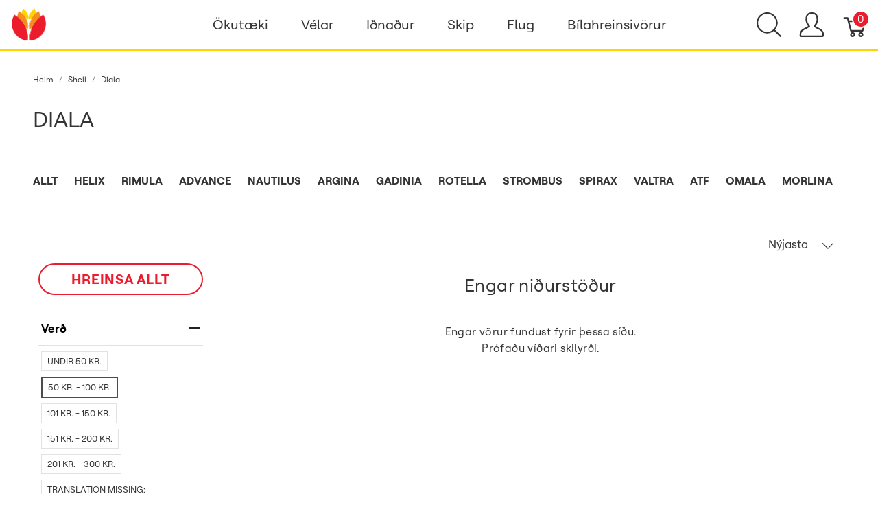

--- FILE ---
content_type: text/html; charset=utf-8
request_url: https://verslun.skeljungur.is/t/vorumerki/shell/diala?price=50-100&sort_by=newest-first
body_size: 75760
content:
<!DOCTYPE html>
<!--[if lt IE 7 ]> <html class="ie ie6"  lang="is"> <![endif]--><!--[if IE 7 ]>    <html class="ie ie7"  lang="is"> <![endif]--><!--[if IE 8 ]>    <html class="ie ie8"  lang="is"> <![endif]--><!--[if IE 9 ]>    <html class="ie ie9"  lang="is"> <![endif]--><!--[if gt IE 9]><!--><html lang="is">
<!--<![endif]-->
  <head data-hook="inside_head">
<meta http-equiv="Content-Type" content="text/html; charset=UTF-8">
    <title>Diala - Netverslun Skeljungs</title><script defer data-domain="verslun.skeljungur.is" src="https://plausible.io/js/plausible.js"></script>
<meta name="viewport" content="width=device-width, initial-scale=1">

<meta name="keywords" content="Diala, shell, helix, olíuvörur, skeljungur, orkan, rafgeymar, spettur," />
<meta name="description" content="Diala, Skeljungur er fyrirtæki sem selur olíu- og efnavörur til fyrirtækja og stofnana" />

<link href="https://verslun.skeljungur.is/t/vorumerki/shell/diala" rel="canonical" />
<link rel="icon" type="image/x-icon" href="https://verslun.skeljungur.is/rails/active_storage/representations/proxy/eyJfcmFpbHMiOnsibWVzc2FnZSI6IkJBaHBBaTBPIiwiZXhwIjpudWxsLCJwdXIiOiJibG9iX2lkIn19--eaad7d47a7dbf52a0d05f4413b65e79f14fc58b3/eyJfcmFpbHMiOnsibWVzc2FnZSI6IkJBaDdCem9MWm05eWJXRjBTU0lJY0c1bkJqb0dSVlE2RkhKbGMybDZaVjkwYjE5c2FXMXBkRnNIYVNWcEpRPT0iLCJleHAiOm51bGwsInB1ciI6InZhcmlhdGlvbiJ9fQ==--0ee150028a9ce7b9740b4b4346e4aa41844935c7/favicon.png" />
<link rel="stylesheet" href="https://d2rqemlvdlwb94.cloudfront.net/assets/spree/frontend/all-2fddeee82dbaeca5fb24ff8599567612d25b1e12c748c483982b67e4d89ff9d6.css" media="screen" data-turbo-track="reload" />
<meta name="csrf-param" content="authenticity_token" />
<meta name="csrf-token" content="5Iuy617kfUa6VObLPzFLsfiE2yim5Yar-Vmn1eTF3A-mgX2g63Nnqiz5eDaptLbnvCYzdMXmys_zKqdvtYI99g" />
<script>
  SpreePaths = {"mounted_at":"/","admin":"admin/"}
</script>

<script>
  var SPREE_LOCALE = 'is'
  var SPREE_CURRENCY = 'ISK'
  var SPREE_DEFAULT_CURRENCY = 'ISK'
  var SPREE_DEFAULT_LOCALE = 'is'
</script>

<script src="https://d2rqemlvdlwb94.cloudfront.net/assets/application-cb5eee69033d458b1f5f20d09f5aa283f57e87547272594bbd27532d72f92fb9.js" defer="defer" data-turbo-track="reload"></script>
<script src="https://d2rqemlvdlwb94.cloudfront.net/assets/spree/frontend/all-a531b56e8c1e82d452b12a892342f34d4699bcb67fe10bf1324f77de000916cd.js" defer="defer" data-turbo-track="reload"></script>


  </head>
  <body class="one-col" id="default" data-hook="body">
      <div id="spree-header">
    <header id="header" class="d-flex align-items-center header-spree border-bottom">
      <div class="container-fluid h-100 header-spree-fluid">
        <div class="d-flex flex-nowrap align-items-center h-100 px-2">
          <div class="d-xl-none flex-grow-1 header-spree-fluid-mobile-menu-toggler">
            <button class="navbar-toggler border-0 px-0 d-flex" type="button" data-toggle="collapse" data-target="#navbarSupportedContent" aria-label="Show menu">
              <svg xmlns="http://www.w3.org/2000/svg" height="16px" viewBox="0 0 18.855 16.808" width="18.5px" class="spree-icon "><g fill="currentColor"><path d="m0 0h18.855v2h-18.855z"></path><path d="m0 0h18.855v2h-18.855z" transform="translate(0 7.404)"></path><path d="m0 0h18.855v2h-18.855z" transform="translate(0 14.808)"></path></g></svg>

            </button>
          </div>
          <figure class="logo flex-grow-0 flex-xl-grow-1 order-xl-0 header-spree-fluid-logo m-0">
            <a aria-label="Netverslun Skeljungs" href="/"><img alt="Netverslun Skeljungs" title="Netverslun Skeljungs" src="https://verslun.skeljungur.is/rails/active_storage/representations/proxy/eyJfcmFpbHMiOnsibWVzc2FnZSI6IkJBaHBBaW9PIiwiZXhwIjpudWxsLCJwdXIiOiJibG9iX2lkIn19--283f513fb010cb872eb11584aa7864d618cac98d/eyJfcmFpbHMiOnsibWVzc2FnZSI6IkJBaDdCem9MWm05eWJXRjBTU0lJY0c1bkJqb0dSVlE2RkhKbGMybDZaVjkwYjE5c2FXMXBkRnNIYVFIMGFXMD0iLCJleHAiOm51bGwsInB1ciI6InZhcmlhdGlvbiJ9fQ==--fffc98943811e638bd6e3545dbcf8d90d70a599c/skeljungur_logo_transp.png" /></a>
          </figure>
          <div id="main-nav-bar" class="flex-grow-0 d-none d-xl-block h-100 header-spree-fluid-primary-navigation">
              <div class="h-100" role="navigation" aria-label="Desktop navigation">
    <ul class="nav h-100 main-nav-bar">
          <li class="p-0 nav-item main-nav-bar-category">
               <a class="nav-link main-nav-bar-item main-nav-bar-category-button dropdown-toggle" data-toggle="dropdown" aria-haspopup="true" aria-expanded="false" href="/t/flokkar/okutaeki">Ökutæki</a>

              <div class="dropdown-menu w-100 shadow main-nav-bar-category-dropdown">
                <div class="container p-0 d-flex justify-content-xl-around mx-auto">
                  <div class="row px-5">

                      <!-- Categories -->
                        <div class="category-links my-4 mx-2">
                          <div class="category-links-header text-uppercase">
                            Flokkar
                          </div>
                            <ul class="pl-0">
                                <li>
                                  <a class="text-uppercase main-nav-bar-category-links dropdown-item truncate" href="/t/flokkar/okutaeki/motorolia">Mótorolía</a>
                                </li>
                                <li>
                                  <a class="text-uppercase main-nav-bar-category-links dropdown-item truncate" href="/t/flokkar/okutaeki/baetiefni">Bætiefni</a>
                                </li>
                                <li>
                                  <a class="text-uppercase main-nav-bar-category-links dropdown-item truncate" href="/t/flokkar/okutaeki/gir-og-drifolia">Gír- og drifolíur</a>
                                </li>
                                <li>
                                  <a class="text-uppercase main-nav-bar-category-links dropdown-item truncate" href="/t/flokkar/okutaeki/hreinsiefni">Hreinsiefni</a>
                                </li>
                                <li>
                                  <a class="text-uppercase main-nav-bar-category-links dropdown-item truncate" href="/t/flokkar/okutaeki/vokvakerfi">Vökva- og kælikerfi</a>
                                </li>
                                <li>
                                  <a class="text-uppercase main-nav-bar-category-links dropdown-item truncate" href="/t/flokkar/okutaeki/rafgeymar">Rafgeymar</a>
                                </li>
                                <li>
                                  <a class="text-uppercase main-nav-bar-category-links dropdown-item truncate" href="/t/flokkar/okutaeki/ymsar-vorur">Ýmsar vörur</a>
                                </li>
                                <li>
                                  <a class="text-uppercase main-nav-bar-category-links dropdown-item truncate" href="/t/tuskur-og-kustar">Tuskur og Kústar</a>
                                </li>
                            </ul>
                        </div>

                      <!-- Promos -->


                      <!-- Categories -->

                      <!-- Promos -->
                            <a class="dropdown-item" href="/t/vorumerki/shell/helix">
                              <div class="category-image text-center my-4 mx-3">
                                  <img alt="" title="SHELL VÖRUR" src="https://verslun.skeljungur.is/rails/active_storage/blobs/proxy/eyJfcmFpbHMiOnsibWVzc2FnZSI6IkJBaHBBdDRLIiwiZXhwIjpudWxsLCJwdXIiOiJibG9iX2lkIn19--b61e6a99b8d12ce48c4bf1ce48fac69ee7f67966/Skeljungskortid_cat.jpg" />
                                <div class="category-box">
                                  <div class="category-box-small-text">
                                    SHELL VÖRUR
                                  </div>
                                  <div class="category-box-big-text">
                                    HELIX SMUROLÍUR
                                  </div>
                                </div>
                              </div>
</a>
                  </div>
                </div>
              </div>

          </li>

          <li class="p-0 nav-item main-nav-bar-category">
               <a class="nav-link main-nav-bar-item main-nav-bar-category-button dropdown-toggle" data-toggle="dropdown" aria-haspopup="true" aria-expanded="false" href="/t/flokkar/velar">Vélar</a>

              <div class="dropdown-menu w-100 shadow main-nav-bar-category-dropdown">
                <div class="container p-0 d-flex justify-content-xl-around mx-auto">
                  <div class="row px-5">

                      <!-- Categories -->
                        <div class="category-links my-4 mx-2">
                          <div class="category-links-header text-uppercase">
                            Flokkar
                          </div>
                            <ul class="pl-0">
                                <li>
                                  <a class="text-uppercase main-nav-bar-category-links dropdown-item truncate" href="/t/flokkar/velar/motorolia">Mótorolía</a>
                                </li>
                                <li>
                                  <a class="text-uppercase main-nav-bar-category-links dropdown-item truncate" href="/t/flokkar/velar/vokvakerfisoliur">Vökvakerfisolía</a>
                                </li>
                                <li>
                                  <a class="text-uppercase main-nav-bar-category-links dropdown-item truncate" href="/t/flokkar/velar/gir-og-drifolia">Gír- og drifolía</a>
                                </li>
                                <li>
                                  <a class="text-uppercase main-nav-bar-category-links dropdown-item truncate" href="/t/flokkar/velar/smurfeiti">Smurfeiti</a>
                                </li>
                            </ul>
                        </div>

                      <!-- Promos -->


                      <!-- Categories -->

                      <!-- Promos -->
                            <a class="dropdown-item" href="/t/flokkar/velar/motorolia">
                              <div class="category-image text-center my-4 mx-3">
                                  <img alt="" title="SHELL VÖRUR" src="https://verslun.skeljungur.is/rails/active_storage/blobs/proxy/eyJfcmFpbHMiOnsibWVzc2FnZSI6IkJBaHBBaG9MIiwiZXhwIjpudWxsLCJwdXIiOiJibG9iX2lkIn19--549244a6c6bbad5a84368b63dd1304c877d2a114/flettilisti_540x350px2.png" />
                                <div class="category-box">
                                  <div class="category-box-small-text">
                                    SHELL VÖRUR
                                  </div>
                                  <div class="category-box-big-text">
                                    OLÍUR FYRIR BÍLA OG VINNUVÉLAR
                                  </div>
                                </div>
                              </div>
</a>                            <a class="dropdown-item" href="/t/flokkar/velar/smurfeiti">
                              <div class="category-image text-center my-4 mx-3">
                                  <img alt="" title="SHELL VÖRUR" src="https://verslun.skeljungur.is/rails/active_storage/blobs/proxy/eyJfcmFpbHMiOnsibWVzc2FnZSI6IkJBaHBBaHNMIiwiZXhwIjpudWxsLCJwdXIiOiJibG9iX2lkIn19--9f8e1471d5ab41c3ed939325572f2971769407a4/flettilisti_540x350px6.png" />
                                <div class="category-box">
                                  <div class="category-box-small-text">
                                    SHELL VÖRUR
                                  </div>
                                  <div class="category-box-big-text">
                                    SMURFEITI
                                  </div>
                                </div>
                              </div>
</a>
                  </div>
                </div>
              </div>

          </li>

          <li class="p-0 nav-item main-nav-bar-category">
               <a class="nav-link main-nav-bar-item main-nav-bar-category-button dropdown-toggle" data-toggle="dropdown" aria-haspopup="true" aria-expanded="false" href="/t/flokkar/idnadur">Iðnaður</a>

              <div class="dropdown-menu w-100 shadow main-nav-bar-category-dropdown">
                <div class="container p-0 d-flex justify-content-xl-around mx-auto">
                  <div class="row px-5">

                      <!-- Categories -->
                        <div class="category-links my-4 mx-2">
                          <div class="category-links-header text-uppercase">
                            Flokkar
                          </div>
                            <ul class="pl-0">
                                <li>
                                  <a class="text-uppercase main-nav-bar-category-links dropdown-item truncate" href="/t/flokkar/idnadur/landbunadur">Landbúnaður</a>
                                </li>
                                <li>
                                  <a class="text-uppercase main-nav-bar-category-links dropdown-item truncate" href="/t/flokkar/idnadur/efnavara">Efnavara</a>
                                </li>
                                <li>
                                  <a class="text-uppercase main-nav-bar-category-links dropdown-item truncate" href="/t/flokkar/idnadur/verksmidjur-og-idnadur">Iðnaðarsmurefni</a>
                                </li>
                                <li>
                                  <a class="text-uppercase main-nav-bar-category-links dropdown-item truncate" href="/t/flokkar/idnadur/motaolia">Mótaolía</a>
                                </li>
                                <li>
                                  <a class="text-uppercase main-nav-bar-category-links dropdown-item truncate" href="/t/flokkar/idnadur/umhverfisvaent">Umhverfisvænt</a>
                                </li>
                                <li>
                                  <a class="text-uppercase main-nav-bar-category-links dropdown-item truncate" href="/t/flokkar/idnadur/verkstaedi">Verkstæði</a>
                                </li>
                            </ul>
                        </div>

                      <!-- Promos -->


                      <!-- Categories -->

                      <!-- Promos -->
                            <a class="dropdown-item" href="/t/flokkar/idnadur/matvaelaidnadur">
                              <div class="category-image text-center my-4 mx-3">
                                  <img alt="" title="MATVÆLAVOTTUÐ SMUREFNI" src="https://verslun.skeljungur.is/rails/active_storage/blobs/proxy/eyJfcmFpbHMiOnsibWVzc2FnZSI6IkJBaHBBaHdMIiwiZXhwIjpudWxsLCJwdXIiOiJibG9iX2lkIn19--a6bc58db3031fe6d676f9f746ca37a9d47f1d6d4/flettilisti_540x350px5.png" />
                                <div class="category-box">
                                  <div class="category-box-small-text">
                                    MATVÆLAVOTTUÐ SMUREFNI
                                  </div>
                                  <div class="category-box-big-text">
                                    MATVÆLAIÐNAÐUR
                                  </div>
                                </div>
                              </div>
</a>                            <a class="dropdown-item" href="/t/flokkar/idnadur/verkstaedi">
                              <div class="category-image text-center my-4 mx-3">
                                  <img alt="" title="SHELL VÖRUR" src="https://verslun.skeljungur.is/rails/active_storage/blobs/proxy/eyJfcmFpbHMiOnsibWVzc2FnZSI6IkJBaHBBaDBMIiwiZXhwIjpudWxsLCJwdXIiOiJibG9iX2lkIn19--3e7365d68d0e918878047fea6252de396f6b261f/flettilisti_540x350px.png" />
                                <div class="category-box">
                                  <div class="category-box-small-text">
                                    SHELL VÖRUR
                                  </div>
                                  <div class="category-box-big-text">
                                    VERKSTÆÐIÐ
                                  </div>
                                </div>
                              </div>
</a>
                  </div>
                </div>
              </div>

          </li>

          <li class="p-0 nav-item main-nav-bar-category">
               <a class="nav-link main-nav-bar-item main-nav-bar-category-button dropdown-toggle" data-toggle="dropdown" aria-haspopup="true" aria-expanded="false" href="/t/flokkar/skip">Skip</a>

              <div class="dropdown-menu w-100 shadow main-nav-bar-category-dropdown">
                <div class="container p-0 d-flex justify-content-xl-around mx-auto">
                  <div class="row px-5">

                      <!-- Categories -->
                        <div class="category-links my-4 mx-2">
                          <div class="category-links-header text-uppercase">
                            Flokkar
                          </div>
                            <ul class="pl-0">
                                <li>
                                  <a class="text-uppercase main-nav-bar-category-links dropdown-item truncate" href="/t/flokkar/skip/motorolia">Mótorolía</a>
                                </li>
                                <li>
                                  <a class="text-uppercase main-nav-bar-category-links dropdown-item truncate" href="/t/flokkar/skip/giroliur">Gír- og drifolía</a>
                                </li>
                                <li>
                                  <a class="text-uppercase main-nav-bar-category-links dropdown-item truncate" href="/t/flokkar/skip/smurfeiti">Smurfeiti</a>
                                </li>
                                <li>
                                  <a class="text-uppercase main-nav-bar-category-links dropdown-item truncate" href="/t/flokkar/skip/stefnisroraolia">Stefnisröraolía</a>
                                </li>
                                <li>
                                  <a class="text-uppercase main-nav-bar-category-links dropdown-item truncate" href="/t/flokkar/skip/vokvakerfisolia">Vökvakerfisolía</a>
                                </li>
                                <li>
                                  <a class="text-uppercase main-nav-bar-category-links dropdown-item truncate" href="/t/flokkar/skip/hreinsiefni">Hreinsiefni</a>
                                </li>
                            </ul>
                        </div>

                      <!-- Promos -->


                      <!-- Categories -->

                      <!-- Promos -->
                            <a class="dropdown-item" href="/t/flokkar/skip/kaelivelaolia">
                              <div class="category-image text-center my-4 mx-3">
                                  <img alt="" title="SHELL VÖRUR" src="https://verslun.skeljungur.is/rails/active_storage/blobs/proxy/eyJfcmFpbHMiOnsibWVzc2FnZSI6IkJBaHBBaDRMIiwiZXhwIjpudWxsLCJwdXIiOiJibG9iX2lkIn19--5f0ea1617bd5fdcb88adb1b7d9dd0053b7ab74e6/flettilisti_540x350px9.png" />
                                <div class="category-box">
                                  <div class="category-box-small-text">
                                    SHELL VÖRUR
                                  </div>
                                  <div class="category-box-big-text">
                                    KÆLIVÉLAOLÍA
                                  </div>
                                </div>
                              </div>
</a>                            <a class="dropdown-item" href="/t/flokkar/skip/smurfeiti">
                              <div class="category-image text-center my-4 mx-3">
                                  <img alt="" title="SHELL VÖRUR" src="https://verslun.skeljungur.is/rails/active_storage/blobs/proxy/eyJfcmFpbHMiOnsibWVzc2FnZSI6IkJBaHBBaDhMIiwiZXhwIjpudWxsLCJwdXIiOiJibG9iX2lkIn19--cbd36b01e1faa97ae1e15cfbfc0e9995057d8aee/flettilisti_540x350px8.png" />
                                <div class="category-box">
                                  <div class="category-box-small-text">
                                    SHELL VÖRUR
                                  </div>
                                  <div class="category-box-big-text">
                                    SMUROLÍUR
                                  </div>
                                </div>
                              </div>
</a>
                  </div>
                </div>
              </div>

          </li>

          <li class="p-0 nav-item main-nav-bar-category">
               <a class="nav-link main-nav-bar-item main-nav-bar-category-button dropdown-toggle" data-toggle="dropdown" aria-haspopup="true" aria-expanded="false" href="/t/flokkar/flug">Flug</a>

              <div class="dropdown-menu w-100 shadow main-nav-bar-category-dropdown">
                <div class="container p-0 d-flex justify-content-xl-around mx-auto">
                  <div class="row px-5">

                      <!-- Categories -->
                        <div class="category-links my-4 mx-2">
                          <div class="category-links-header text-uppercase">
                            Flokkar
                          </div>
                            <ul class="pl-0">
                                <li>
                                  <a class="text-uppercase main-nav-bar-category-links dropdown-item truncate" href="/t/flokkar/flug/motorolia">Mótorolía</a>
                                </li>
                                <li>
                                  <a class="text-uppercase main-nav-bar-category-links dropdown-item truncate" href="/t/flokkar/flug/vokvakerfisolia">Vökvakerfisolía</a>
                                </li>
                                <li>
                                  <a class="text-uppercase main-nav-bar-category-links dropdown-item truncate" href="/t/flokkar/flug/smurfeiti">Smurfeiti</a>
                                </li>
                            </ul>
                        </div>

                      <!-- Promos -->


                      <!-- Categories -->

                      <!-- Promos -->
                            <a class="dropdown-item" href="/t/vorumerki/shell/aeroshell">
                              <div class="category-image text-center my-4 mx-3">
                                  <img alt="" title="SHELL VÖRUR" src="https://verslun.skeljungur.is/rails/active_storage/blobs/proxy/eyJfcmFpbHMiOnsibWVzc2FnZSI6IkJBaHBBa2dMIiwiZXhwIjpudWxsLCJwdXIiOiJibG9iX2lkIn19--4a6f23734ceb4897ca4c60e35ab822decb887cb4/flettilisti_540x350px10.jpg" />
                                <div class="category-box">
                                  <div class="category-box-small-text">
                                    SHELL VÖRUR
                                  </div>
                                  <div class="category-box-big-text">
                                    AEROSHELL OLÍUR
                                  </div>
                                </div>
                              </div>
</a>                            <a class="dropdown-item" href="/t/vorumerki/shell/aeroshell">
                              <div class="category-image text-center my-4 mx-3">
                                  <img alt="" title="SHELL VÖRUR" src="https://verslun.skeljungur.is/rails/active_storage/blobs/proxy/eyJfcmFpbHMiOnsibWVzc2FnZSI6IkJBaHBBaUFMIiwiZXhwIjpudWxsLCJwdXIiOiJibG9iX2lkIn19--8b038dd7d6c42fdd4300e9e879c6e4ba325073f2/flettilisti_540x350px7.png" />
                                <div class="category-box">
                                  <div class="category-box-small-text">
                                    SHELL VÖRUR
                                  </div>
                                  <div class="category-box-big-text">
                                    AEROSHELL SMURFEITI
                                  </div>
                                </div>
                              </div>
</a>
                  </div>
                </div>
              </div>

          </li>

          <li class="p-0 nav-item main-nav-bar-category">
               <a class="nav-link main-nav-bar-item main-nav-bar-category-button dropdown-toggle" data-toggle="dropdown" aria-haspopup="true" aria-expanded="false" href="/t/flokkar/koch-chemie/bilahreinsivorur">Bílahreinsivörur</a>

              <div class="dropdown-menu w-100 shadow main-nav-bar-category-dropdown">
                <div class="container p-0 d-flex justify-content-xl-around mx-auto">
                  <div class="row px-5">

                      <!-- Categories -->
                        <div class="category-links my-4 mx-2">
                          <div class="category-links-header text-uppercase">
                            Flokkar
                          </div>
                            <ul class="pl-0">
                                <li>
                                  <a class="text-uppercase main-nav-bar-category-links dropdown-item truncate" href="/t/flokkar/okutaeki/hreinsiefni/bilathrif">BÍLAHREINSIVÖRUR</a>
                                </li>
                                <li>
                                  <a class="text-uppercase main-nav-bar-category-links dropdown-item truncate" href="/t/flokkar/koch-chemie">Koch‑Chemie</a>
                                </li>
                                <li>
                                  <a class="text-uppercase main-nav-bar-category-links dropdown-item truncate" href="/t/sapur">Sápur</a>
                                </li>
                                <li>
                                  <a class="text-uppercase main-nav-bar-category-links dropdown-item truncate" href="/t/kvodubon">Bón - Kvoðubón</a>
                                </li>
                                <li>
                                  <a class="text-uppercase main-nav-bar-category-links dropdown-item truncate" href="/t/forthvottur">Forþvottur</a>
                                </li>
                                <li>
                                  <a class="text-uppercase main-nav-bar-category-links dropdown-item truncate" href="/t/felgur">Felgur</a>
                                </li>
                                <li>
                                  <a class="text-uppercase main-nav-bar-category-links dropdown-item truncate" href="/t/innrettingar">Innrétting</a>
                                </li>
                                <li>
                                  <a class="text-uppercase main-nav-bar-category-links dropdown-item truncate" href="/t/mossun">Mössun</a>
                                </li>
                                <li>
                                  <a class="text-uppercase main-nav-bar-category-links dropdown-item truncate" href="/t/thvottakerfi">Þvottakerfi</a>
                                </li>
                            </ul>
                        </div>

                      <!-- Promos -->


                      <!-- Categories -->

                      <!-- Promos -->
                            <a class="dropdown-item" href="/t/flokkar/koch-chemie">
                              <div class="category-image text-center my-4 mx-3">
                                  <img alt="" title="KCX vörur" src="https://verslun.skeljungur.is/rails/active_storage/blobs/proxy/eyJfcmFpbHMiOnsibWVzc2FnZSI6IkJBaHBBZ1V4IiwiZXhwIjpudWxsLCJwdXIiOiJibG9iX2lkIn19--95ed6e41b44f44bcb61a5606bf6eb544ecbda35c/Vefverslunb%C3%ADlav%C3%B6rur1.png" />
                                <div class="category-box">
                                  <div class="category-box-small-text">
                                    KCX vörur
                                  </div>
                                  <div class="category-box-big-text">
                                    KCx
                                  </div>
                                </div>
                              </div>
</a>
                  </div>
                </div>
              </div>

          </li>

    </ul>
  </div>

          </div>
          <div id="top-nav-bar" class="flex-grow-1 header-spree-fluid-secondary-navigation">
            <ul id="nav-bar" class="nav align-items-center d-flex flex-nowrap justify-content-end navbar-right" data-turbo-permanent data-turbo-permanent>
  <li>
    <div class="navbar-right-search-menu">
      <button type="button" class="navbar-right-dropdown-toggle search-icons" aria-label="Show search">
        <svg xmlns="http://www.w3.org/2000/svg" xmlns:xlink="http://www.w3.org/1999/xlink" height="36px" viewBox="0 0 23.286 23.291" width="36px" class="spree-icon d-inline-block"><clipPath><path d="m0 0h23.286v23.291h-23.286z"></path></clipPath><g clip-path="url(#a)"><path d="m23.134 22.1-5.66-5.66a9.939 9.939 0 1 0 -.981.981l5.66 5.66a.7.7 0 0 0 .491.207.68.68 0 0 0 .491-.207.7.7 0 0 0 -.001-.981zm-21.695-12.169a8.537 8.537 0 1 1 8.537 8.542 8.546 8.546 0 0 1 -8.537-8.542z" fill="currentColor" transform="translate(-.05)"></path></g></svg>

      </button>

      <div id="search-dropdown" class="p-0 px-md-4 py-md-2 w-100 shadow navbar-right-search-menu-dropdown hide-on-esc">
        <form class="py-md-1 d-flex align-items-center search-form" action="/products" accept-charset="UTF-8" method="get">
  <input type="search" name="keywords" id="keywords" value="" placeholder="Leita" title="Leita" autofocus="autofocus" aria-label="Leita" class=" border-0 p-3" />
  <button type="submit" class="btn border-0 p-0" aria-label="Submit">
    <svg xmlns="http://www.w3.org/2000/svg" height="27px" viewBox="0 0 20.286 20.291" width="27px" class="spree-icon d-inline"><path fill="currentColor" d="m20.161 19.256-4.931-4.931a8.659 8.659 0 1 0 -.855.855l4.931 4.931a.611.611 0 0 0 .427.18.593.593 0 0 0 .427-.18.608.608 0 0 0 .001-.855zm-18.901-10.604a7.437 7.437 0 1 1 7.44 7.441 7.445 7.445 0 0 1 -7.44-7.441z" transform="translate(-.05)"></path></svg>

  </button>
</form>
      </div>
    </div>
  </li>
    <li>
      <div class="dropdown navbar-right-dropdown">
        <button id="account-button" type="button" data-toggle="dropdown" class="navbar-right-dropdown-toggle account-icon" aria-label="Show user menu">
          <svg xmlns="http://www.w3.org/2000/svg" xmlns:xlink="http://www.w3.org/1999/xlink" height="36px" viewBox="0 0 22.964 22.964" width="41.4px" class="spree-icon d-inline-block"><clipPath><path d="m0 0h22.964v22.964h-22.964z"></path></clipPath><g clip-path="url(#a)"><path d="m21.34 16.507a14.758 14.758 0 0 0 -3.6-2.163 19.579 19.579 0 0 1 -2.765-1.544 9.709 9.709 0 0 0 2.407-5.837 9.174 9.174 0 0 0 -.7-4.212c-.637-1.251-2.053-2.751-5.2-2.751s-4.564 1.5-5.2 2.751a9.164 9.164 0 0 0 -.7 4.212 9.7 9.7 0 0 0 2.407 5.837 19.483 19.483 0 0 1 -2.766 1.544 14.769 14.769 0 0 0 -3.6 2.163 7.059 7.059 0 0 0 -1.623 4.514 1.913 1.913 0 0 0 1.913 1.943h19.137a1.914 1.914 0 0 0 1.914-1.943 7.061 7.061 0 0 0 -1.624-4.514zm.051 4.878a.478.478 0 0 1 -.341.143h-19.137a.478.478 0 0 1 -.34-.143.485.485 0 0 1 -.138-.343 5.731 5.731 0 0 1 1.2-3.52 14.581 14.581 0 0 1 3.227-1.9 15.74 15.74 0 0 0 3.109-1.785l.969-.916-.84-1.027a8.306 8.306 0 0 1 -2.083-4.931 7.934 7.934 0 0 1 .549-3.563c.658-1.3 1.974-1.962 3.916-1.962s3.258.662 3.918 1.962a7.938 7.938 0 0 1 .55 3.566 8.3 8.3 0 0 1 -2.086 4.931l-.841 1.034.969.915a15.774 15.774 0 0 0 3.108 1.782 14.517 14.517 0 0 1 3.227 1.9 5.593 5.593 0 0 1 1.2 3.52.478.478 0 0 1 -.136.338z" fill="currentColor"></path></g></svg>

        </button>

        <div id="link-to-account" class="dropdown-menu dropdown-menu-right text-right">
        </div>
      </div>
    </li>
  <li id="link-to-cart">
    <a class="cart-icon cart-icon--visible-count d-inline-block cart-icon" aria-label="Karfa" href="/cart">
  <svg xmlns="http://www.w3.org/2000/svg" height="36px" viewBox="0 0 82.6 91.7" width="36px" class="spree-icon "><g fill="currentColor"><path d="M33.6 73.3c0 0 0 0 0 0 -5 0-9.2 4.1-9.2 9.2 0 5 4.1 9.2 9.2 9.2 5 0 9.2-4.1 9.2-9.2 0 0 0 0 0 0 0-5-4.2-9.2-9.2-9.2Zm0 12.4c0 0 0 0 0 0 -1.8 0-3.3-1.5-3.3-3.3 0-1.8 1.5-3.3 3.3-3.3 1.8 0 3.3 1.5 3.3 3.3 0 1.8-1.5 3.3-3.3 3.3Z"></path><path d="M64.3 73.3c-5 0-9.2 4.1-9.2 9.2 0 5 4.1 9.2 9.2 9.2 5 0 9.2-4.1 9.2-9.2 0 0 0 0 0 0 0-5-4.2-9.2-9.2-9.2Zm0 12.4c-1.8 0-3.3-1.5-3.3-3.3 0-1.8 1.5-3.3 3.3-3.3 1.8 0 3.3 1.5 3.3 3.3 0 1.8-1.5 3.3-3.3 3.3Z"></path><path d="M82 31.3c-0.6-0.7-1.4-1.2-2.3-1.2l-59.2 0 -2.5-9.6c-0.3-1.3-1.5-2.2-2.9-2.2l-12.2 0c-1.6 0-3 1.3-3 3 0 1.6 1.3 3 3 3l9.9 0 2.5 9.5c0 0.1 0 0.1 0 0.2l9.2 35.3c0.3 1.3 1.5 2.2 2.9 2.2l43.1 0c1.3 0 2.5-0.9 2.9-2.2l9.2-35.3c0.2-0.9 0-1.8-0.5-2.6Zm-13.8 34.2l-38.5 0 -7.6-29.4 53.8 0 -7.6 29.4Z"></path></g></svg>


  <span class="font-weight-medium cart-icon-count">0</span>
</a>
  </li>
  
</ul>

          </div>
            <div class="position-fixed text-uppercase d-xl-none mobile-navigation" role="navigation" aria-label="Mobile navigation">
    <div class="container d-flex align-items-center justify-content-between header-spree" data-hook>
      <button class="m-0 p-0" id="mobile-navigation-back-button" aria-label="Go to previous menu">
        <svg xmlns="http://www.w3.org/2000/svg" height="26px" viewBox="0 0 11.344 21.156" width="26px" class="spree-icon d-inline spree-icon-arrow spree-icon-arrow-left"><path d="m42.617 25.669a.685.685 0 0 0 .968 0 .685.685 0 0 0 0-.968l-8.515-8.516 8.516-8.516a.685.685 0 0 0 -.968-.968l-9.017 9a.685.685 0 0 0 0 .968z" fill="currentColor" transform="matrix(-1 0 0 -1 44.744 26.869)"></path></svg>

      </button>
      <div id="top-nav-bar-mobile" class="m-0 p-0 header-spree-fluid-secondary-navigation" data-hook>
        <button id="mobile-navigation-close-button" aria-label="Close">
          <svg xmlns="http://www.w3.org/2000/svg" xmlns:xlink="http://www.w3.org/1999/xlink" height="26px" viewBox="0 0 16.351 16.351" width="26px" class="spree-icon d-inline"><clipPath><path d="m0 0h16.351v16.351h-16.351z"></path></clipPath><g clip-path="url(#a)" fill="currentColor"><path d="m0 0h21.96v1.165h-21.96z" transform="matrix(.70710678 .70710678 -.70710678 .70710678 .824243 .000101)"></path><path d="m0 0h21.96v1.165h-21.96z" transform="matrix(-.70710678 .70710678 -.70710678 -.70710678 16.350981 .823202)"></path></g></svg>

        </button>
      </div>
    </div>

    <ul class="list-unstyled position-relative h-100 mobile-navigation-list">
          <li class="d-flex justify-content-between align-items-center mobile-navigation-list-item">
            <a class="w-75" href="/t/flokkar/okutaeki">Ökutæki</a>

            <a class="w-25 text-right mobile-navigation-category-link" data-category="okutaeki" href="#" aria-label="Go to category">
              <svg xmlns="http://www.w3.org/2000/svg" height="27px" viewBox="0 0 11.344 21.156" width="14px" class="spree-icon d-inline spree-icon-arrow spree-icon-arrow-right"><path d="m42.617 25.669a.685.685 0 0 0 .968 0 .685.685 0 0 0 0-.968l-8.515-8.516 8.516-8.516a.685.685 0 0 0 -.968-.968l-9.017 9a.685.685 0 0 0 0 .968z" fill="currentColor" transform="matrix(-1 0 0 -1 44.744 26.869)"></path></svg>

            </a>
              <ul class="list-unstyled position-absolute mobile-navigation-sublist" data-category="okutaeki">
                <li class="text-center font-weight-bold mobile-navigation-sublist-header">
                  Ökutæki
                </li>

                  <li class="text-muted mt-2">Flokkar</li>
                        <li class="d-flex justify-content-between align-items-center mobile-navigation-list-item">
                          <a class="w-75" href="/t/flokkar/okutaeki/motorolia">Mótorolía</a>
                        </li>
                        <li class="d-flex justify-content-between align-items-center mobile-navigation-list-item">
                          <a class="w-75" href="/t/flokkar/okutaeki/baetiefni">Bætiefni</a>
                        </li>
                        <li class="d-flex justify-content-between align-items-center mobile-navigation-list-item">
                          <a class="w-75" href="/t/flokkar/okutaeki/gir-og-drifolia">Gír- og drifolíur</a>
                        </li>
                        <li class="d-flex justify-content-between align-items-center mobile-navigation-list-item">
                          <a class="w-75" href="/t/flokkar/okutaeki/hreinsiefni">Hreinsiefni</a>
                        </li>
                        <li class="d-flex justify-content-between align-items-center mobile-navigation-list-item">
                          <a class="w-75" href="/t/flokkar/okutaeki/vokvakerfi">Vökva- og kælikerfi</a>
                        </li>
                        <li class="d-flex justify-content-between align-items-center mobile-navigation-list-item">
                          <a class="w-75" href="/t/flokkar/okutaeki/rafgeymar">Rafgeymar</a>
                        </li>
                        <li class="d-flex justify-content-between align-items-center mobile-navigation-list-item">
                          <a class="w-75" href="/t/flokkar/okutaeki/ymsar-vorur">Ýmsar vörur</a>
                        </li>
                        <li class="d-flex justify-content-between align-items-center mobile-navigation-list-item">
                          <a class="w-75" href="/t/tuskur-og-kustar">Tuskur og Kústar</a>
                        </li>
              </ul>
          </li>
          <li class="d-flex justify-content-between align-items-center mobile-navigation-list-item">
            <a class="w-75" href="/t/flokkar/velar">Vélar</a>

            <a class="w-25 text-right mobile-navigation-category-link" data-category="velar" href="#" aria-label="Go to category">
              <svg xmlns="http://www.w3.org/2000/svg" height="27px" viewBox="0 0 11.344 21.156" width="14px" class="spree-icon d-inline spree-icon-arrow spree-icon-arrow-right"><path d="m42.617 25.669a.685.685 0 0 0 .968 0 .685.685 0 0 0 0-.968l-8.515-8.516 8.516-8.516a.685.685 0 0 0 -.968-.968l-9.017 9a.685.685 0 0 0 0 .968z" fill="currentColor" transform="matrix(-1 0 0 -1 44.744 26.869)"></path></svg>

            </a>
              <ul class="list-unstyled position-absolute mobile-navigation-sublist" data-category="velar">
                <li class="text-center font-weight-bold mobile-navigation-sublist-header">
                  Vélar
                </li>

                  <li class="text-muted mt-2">Flokkar</li>
                        <li class="d-flex justify-content-between align-items-center mobile-navigation-list-item">
                          <a class="w-75" href="/t/flokkar/velar/motorolia">Mótorolía</a>
                        </li>
                        <li class="d-flex justify-content-between align-items-center mobile-navigation-list-item">
                          <a class="w-75" href="/t/flokkar/velar/vokvakerfisoliur">Vökvakerfisolía</a>
                        </li>
                        <li class="d-flex justify-content-between align-items-center mobile-navigation-list-item">
                          <a class="w-75" href="/t/flokkar/velar/gir-og-drifolia">Gír- og drifolía</a>
                        </li>
                        <li class="d-flex justify-content-between align-items-center mobile-navigation-list-item">
                          <a class="w-75" href="/t/flokkar/velar/smurfeiti">Smurfeiti</a>
                        </li>
              </ul>
          </li>
          <li class="d-flex justify-content-between align-items-center mobile-navigation-list-item">
            <a class="w-75" href="/t/flokkar/idnadur">Iðnaður</a>

            <a class="w-25 text-right mobile-navigation-category-link" data-category="idnadur" href="#" aria-label="Go to category">
              <svg xmlns="http://www.w3.org/2000/svg" height="27px" viewBox="0 0 11.344 21.156" width="14px" class="spree-icon d-inline spree-icon-arrow spree-icon-arrow-right"><path d="m42.617 25.669a.685.685 0 0 0 .968 0 .685.685 0 0 0 0-.968l-8.515-8.516 8.516-8.516a.685.685 0 0 0 -.968-.968l-9.017 9a.685.685 0 0 0 0 .968z" fill="currentColor" transform="matrix(-1 0 0 -1 44.744 26.869)"></path></svg>

            </a>
              <ul class="list-unstyled position-absolute mobile-navigation-sublist" data-category="idnadur">
                <li class="text-center font-weight-bold mobile-navigation-sublist-header">
                  Iðnaður
                </li>

                  <li class="text-muted mt-2">Flokkar</li>
                        <li class="d-flex justify-content-between align-items-center mobile-navigation-list-item">
                          <a class="w-75" href="/t/flokkar/idnadur/landbunadur">Landbúnaður</a>
                        </li>
                        <li class="d-flex justify-content-between align-items-center mobile-navigation-list-item">
                          <a class="w-75" href="/t/flokkar/idnadur/efnavara">Efnavara</a>
                        </li>
                        <li class="d-flex justify-content-between align-items-center mobile-navigation-list-item">
                          <a class="w-75" href="/t/flokkar/idnadur/verksmidjur-og-idnadur">Iðnaðarsmurefni</a>
                        </li>
                        <li class="d-flex justify-content-between align-items-center mobile-navigation-list-item">
                          <a class="w-75" href="/t/flokkar/idnadur/motaolia">Mótaolía</a>
                        </li>
                        <li class="d-flex justify-content-between align-items-center mobile-navigation-list-item">
                          <a class="w-75" href="/t/flokkar/idnadur/umhverfisvaent">Umhverfisvænt</a>
                        </li>
                        <li class="d-flex justify-content-between align-items-center mobile-navigation-list-item">
                          <a class="w-75" href="/t/flokkar/idnadur/verkstaedi">Verkstæði</a>
                        </li>
              </ul>
          </li>
          <li class="d-flex justify-content-between align-items-center mobile-navigation-list-item">
            <a class="w-75" href="/t/flokkar/skip">Skip</a>

            <a class="w-25 text-right mobile-navigation-category-link" data-category="skip" href="#" aria-label="Go to category">
              <svg xmlns="http://www.w3.org/2000/svg" height="27px" viewBox="0 0 11.344 21.156" width="14px" class="spree-icon d-inline spree-icon-arrow spree-icon-arrow-right"><path d="m42.617 25.669a.685.685 0 0 0 .968 0 .685.685 0 0 0 0-.968l-8.515-8.516 8.516-8.516a.685.685 0 0 0 -.968-.968l-9.017 9a.685.685 0 0 0 0 .968z" fill="currentColor" transform="matrix(-1 0 0 -1 44.744 26.869)"></path></svg>

            </a>
              <ul class="list-unstyled position-absolute mobile-navigation-sublist" data-category="skip">
                <li class="text-center font-weight-bold mobile-navigation-sublist-header">
                  Skip
                </li>

                  <li class="text-muted mt-2">Flokkar</li>
                        <li class="d-flex justify-content-between align-items-center mobile-navigation-list-item">
                          <a class="w-75" href="/t/flokkar/skip/motorolia">Mótorolía</a>
                        </li>
                        <li class="d-flex justify-content-between align-items-center mobile-navigation-list-item">
                          <a class="w-75" href="/t/flokkar/skip/giroliur">Gír- og drifolía</a>
                        </li>
                        <li class="d-flex justify-content-between align-items-center mobile-navigation-list-item">
                          <a class="w-75" href="/t/flokkar/skip/smurfeiti">Smurfeiti</a>
                        </li>
                        <li class="d-flex justify-content-between align-items-center mobile-navigation-list-item">
                          <a class="w-75" href="/t/flokkar/skip/stefnisroraolia">Stefnisröraolía</a>
                        </li>
                        <li class="d-flex justify-content-between align-items-center mobile-navigation-list-item">
                          <a class="w-75" href="/t/flokkar/skip/vokvakerfisolia">Vökvakerfisolía</a>
                        </li>
                        <li class="d-flex justify-content-between align-items-center mobile-navigation-list-item">
                          <a class="w-75" href="/t/flokkar/skip/hreinsiefni">Hreinsiefni</a>
                        </li>
              </ul>
          </li>
          <li class="d-flex justify-content-between align-items-center mobile-navigation-list-item">
            <a class="w-75" href="/t/flokkar/flug">Flug</a>

            <a class="w-25 text-right mobile-navigation-category-link" data-category="flug" href="#" aria-label="Go to category">
              <svg xmlns="http://www.w3.org/2000/svg" height="27px" viewBox="0 0 11.344 21.156" width="14px" class="spree-icon d-inline spree-icon-arrow spree-icon-arrow-right"><path d="m42.617 25.669a.685.685 0 0 0 .968 0 .685.685 0 0 0 0-.968l-8.515-8.516 8.516-8.516a.685.685 0 0 0 -.968-.968l-9.017 9a.685.685 0 0 0 0 .968z" fill="currentColor" transform="matrix(-1 0 0 -1 44.744 26.869)"></path></svg>

            </a>
              <ul class="list-unstyled position-absolute mobile-navigation-sublist" data-category="flug">
                <li class="text-center font-weight-bold mobile-navigation-sublist-header">
                  Flug
                </li>

                  <li class="text-muted mt-2">Flokkar</li>
                        <li class="d-flex justify-content-between align-items-center mobile-navigation-list-item">
                          <a class="w-75" href="/t/flokkar/flug/motorolia">Mótorolía</a>
                        </li>
                        <li class="d-flex justify-content-between align-items-center mobile-navigation-list-item">
                          <a class="w-75" href="/t/flokkar/flug/vokvakerfisolia">Vökvakerfisolía</a>
                        </li>
                        <li class="d-flex justify-content-between align-items-center mobile-navigation-list-item">
                          <a class="w-75" href="/t/flokkar/flug/smurfeiti">Smurfeiti</a>
                        </li>
              </ul>
          </li>
          <li class="d-flex justify-content-between align-items-center mobile-navigation-list-item">
            <a class="w-75" href="/t/flokkar/koch-chemie/bilahreinsivorur">Bílahreinsivörur</a>

            <a class="w-25 text-right mobile-navigation-category-link" data-category="bilahreinsivorur" href="#" aria-label="Go to category">
              <svg xmlns="http://www.w3.org/2000/svg" height="27px" viewBox="0 0 11.344 21.156" width="14px" class="spree-icon d-inline spree-icon-arrow spree-icon-arrow-right"><path d="m42.617 25.669a.685.685 0 0 0 .968 0 .685.685 0 0 0 0-.968l-8.515-8.516 8.516-8.516a.685.685 0 0 0 -.968-.968l-9.017 9a.685.685 0 0 0 0 .968z" fill="currentColor" transform="matrix(-1 0 0 -1 44.744 26.869)"></path></svg>

            </a>
              <ul class="list-unstyled position-absolute mobile-navigation-sublist" data-category="bilahreinsivorur">
                <li class="text-center font-weight-bold mobile-navigation-sublist-header">
                  Bílahreinsivörur
                </li>

                  <li class="text-muted mt-2">Flokkar</li>
                        <li class="d-flex justify-content-between align-items-center mobile-navigation-list-item">
                          <a class="w-75" href="/t/flokkar/okutaeki/hreinsiefni/bilathrif">BÍLAHREINSIVÖRUR</a>
                        </li>
                        <li class="d-flex justify-content-between align-items-center mobile-navigation-list-item">
                          <a class="w-75" href="/t/flokkar/koch-chemie">Koch‑Chemie</a>
                        </li>
                        <li class="d-flex justify-content-between align-items-center mobile-navigation-list-item">
                          <a class="w-75" href="/t/sapur">Sápur</a>
                        </li>
                        <li class="d-flex justify-content-between align-items-center mobile-navigation-list-item">
                          <a class="w-75" href="/t/kvodubon">Bón - Kvoðubón</a>
                        </li>
                        <li class="d-flex justify-content-between align-items-center mobile-navigation-list-item">
                          <a class="w-75" href="/t/forthvottur">Forþvottur</a>
                        </li>
                        <li class="d-flex justify-content-between align-items-center mobile-navigation-list-item">
                          <a class="w-75" href="/t/felgur">Felgur</a>
                        </li>
                        <li class="d-flex justify-content-between align-items-center mobile-navigation-list-item">
                          <a class="w-75" href="/t/innrettingar">Innrétting</a>
                        </li>
                        <li class="d-flex justify-content-between align-items-center mobile-navigation-list-item">
                          <a class="w-75" href="/t/mossun">Mössun</a>
                        </li>
                        <li class="d-flex justify-content-between align-items-center mobile-navigation-list-item">
                          <a class="w-75" href="/t/thvottakerfi">Þvottakerfi</a>
                        </li>
              </ul>
          </li>
    </ul>

        </div>
      </div>
    </header>
  </div>

    <div id="overlay" class="overlay hide-on-esc"></div>

    <div data-hook>
      
      <main class="col-12" id="content" data-hook>
        <div class="taxon">
  <div class="container">
    <nav id="breadcrumbs" class="col-12 mt-1 mt-sm-3 mt-lg-4" aria-label="Breadcrumbs"><ol class="breadcrumb" itemscope="itemscope" itemtype="https://schema.org/BreadcrumbList"><li itemscope="itemscope" itemtype="https://schema.org/ListItem" itemprop="itemListElement" class="breadcrumb-item"><a itemprop="url" href="/"><span itemprop="name">Heim</span><meta itemprop="position" content="0"></meta></a><span itemprop="item" itemscope="itemscope" itemtype="https://schema.org/Thing" itemid="/"></span></li><li itemscope="itemscope" itemtype="https://schema.org/ListItem" itemprop="itemListElement" class="breadcrumb-item"><a itemprop="url" href="/t/vorumerki/shell?sort_by=newest-first"><span itemprop="name">Shell</span><meta itemprop="position" content="1"></meta></a><span itemprop="item" itemscope="itemscope" itemtype="https://schema.org/Thing" itemid="/t/vorumerki/shell?sort_by=newest-first"></span></li><li itemscope="itemscope" itemtype="https://schema.org/ListItem" itemprop="itemListElement" class="breadcrumb-item"><a itemprop="url" href="/t/vorumerki/shell/diala?sort_by=newest-first"><span itemprop="name">Diala</span><meta itemprop="position" content="2"></meta></a><span itemprop="item" itemscope="itemscope" itemtype="https://schema.org/Thing" itemid="/t/vorumerki/shell/diala?sort_by=newest-first"></span></li></ol></nav>
      <div class="py-md-3 text-uppercase taxon-title">
    Diala
  </div>

  </div>
        <div class="container">
        <div class="d-flex justify-content-center position-sticky sticky-top-90px taxon-subcategories-wrapper">
          <div class="py-1 text-uppercase d-flex overflow-x taxon-subcategories">
              <a class="pt-4 pb-2 mb-2 " href="/t/vorumerki/shell?sort_by=newest-first">Allt</a>              <a class="pt-4 pb-2 mb-2 pl-4 pt-4 pb-2" href="/t/vorumerki/shell/helix?sort_by=newest-first">Helix</a>              <a class="pt-4 pb-2 mb-2 pl-4 pt-4 pb-2" href="/t/vorumerki/shell/rimula?sort_by=newest-first">Rimula</a>              <a class="pt-4 pb-2 mb-2 pl-4 pt-4 pb-2" href="/t/vorumerki/shell/advance?sort_by=newest-first">Advance</a>              <a class="pt-4 pb-2 mb-2 pl-4 pt-4 pb-2" href="/t/vorumerki/shell/nautilus?sort_by=newest-first">Nautilus</a>              <a class="pt-4 pb-2 mb-2 pl-4 pt-4 pb-2" href="/t/vorumerki/shell/argina?sort_by=newest-first">Argina</a>              <a class="pt-4 pb-2 mb-2 pl-4 pt-4 pb-2" href="/t/vorumerki/shell/gadinia?sort_by=newest-first">Gadinia</a>              <a class="pt-4 pb-2 mb-2 pl-4 pt-4 pb-2" href="/t/vorumerki/shell/rotella?sort_by=newest-first">Rotella</a>              <a class="pt-4 pb-2 mb-2 pl-4 pt-4 pb-2" href="/t/vorumerki/shell/strombus?sort_by=newest-first">Strombus</a>              <a class="pt-4 pb-2 mb-2 pl-4 pt-4 pb-2" href="/t/vorumerki/shell/spirax?sort_by=newest-first">Spirax</a>              <a class="pt-4 pb-2 mb-2 pl-4 pt-4 pb-2" href="/t/vorumerki/shell/valtra?sort_by=newest-first">Valtra</a>              <a class="pt-4 pb-2 mb-2 pl-4 pt-4 pb-2" href="/t/vorumerki/shell/atf?sort_by=newest-first">ATF</a>              <a class="pt-4 pb-2 mb-2 pl-4 pt-4 pb-2" href="/t/vorumerki/shell/omala?sort_by=newest-first">Omala</a>              <a class="pt-4 pb-2 mb-2 pl-4 pt-4 pb-2" href="/t/vorumerki/shell/morlina?sort_by=newest-first">Morlina</a>              <a class="pt-4 pb-2 mb-2 pl-4 pt-4 pb-2" href="/t/vorumerki/shell/tellus?sort_by=newest-first">Tellus</a>              <a class="pt-4 pb-2 mb-2 pl-4 pt-4 pb-2" href="/t/vorumerki/shell/corena?sort_by=newest-first">Corena</a>              <a class="pt-4 pb-2 mb-2 pl-4 pt-4 pb-2" href="/t/vorumerki/shell/tonna?sort_by=newest-first">Tonna</a>              <a class="pt-4 pb-2 mb-2 pl-4 pt-4 pb-2" href="/t/vorumerki/shell/new-node?sort_by=newest-first">Air Tool</a>              <a class="pt-4 pb-2 mb-2 pl-4 pt-4 pb-2" href="/t/vorumerki/shell/ensis?sort_by=newest-first">Ensis</a>              <a class="pt-4 pb-2 mb-2 pl-4 pt-4 pb-2" href="/t/vorumerki/shell/turbo?sort_by=newest-first">Turbo</a>              
                <div class="pt-4 mb-2 pl-4">
                  <span class="pb-2 taxon-subcategories-selected">
                    Diala
                  </span>
                </div>
              <a class="pt-4 pb-2 mb-2 pl-4 pt-4 pb-2" href="/t/vorumerki/shell/vacuum-pump?sort_by=newest-first">Vacuum Pump</a>              <a class="pt-4 pb-2 mb-2 pl-4 pt-4 pb-2" href="/t/vorumerki/shell/ondina?sort_by=newest-first">Ondina</a>              <a class="pt-4 pb-2 mb-2 pl-4 pt-4 pb-2" href="/t/vorumerki/shell/naturelle?sort_by=newest-first">Naturelle</a>              <a class="pt-4 pb-2 mb-2 pl-4 pt-4 pb-2" href="/t/vorumerki/shell/refrigeration?sort_by=newest-first">Refrigeration</a>              <a class="pt-4 pb-2 mb-2 pl-4 pt-4 pb-2" href="/t/vorumerki/shell/gadus?sort_by=newest-first">Gadus</a>              <a class="pt-4 pb-2 mb-2 pl-4 pt-4 pb-2" href="/t/vorumerki/shell/aeroshell?sort_by=newest-first">Aeroshell</a>              <a class="pt-4 pb-2 mb-2 pl-4 pt-4 pb-2" href="/t/vorumerki/shell/transmission?sort_by=newest-first">Transmission</a>          </div>
        </div>
      </div>

  <div data-hook="taxon_products">
    
<div data-hook="search_results">
      <div class="container-fluid plp-filter-and-sort-horizontal-border d-lg-none mb-3">
  <div class="row">
    <div id="filter-by-overlay-show-button" class="col-6 plp-filter-and-sort-vertical-border">
      <div class="plp-filter-and-sort-buttons">
      </div>
    </div>
    <div id="sort-by-overlay-show-button" class="col-6">
      <div class="plp-filter-and-sort-buttons">
        Nýjasta
        <svg xmlns="http://www.w3.org/2000/svg" height="21.156" viewBox="0 0 11.344 21.156" width="11.344" class="plp-icon"><path d="m42.617 25.669a.685.685 0 0 0 .968 0 .685.685 0 0 0 0-.968l-8.515-8.516 8.516-8.516a.685.685 0 0 0 -.968-.968l-9.017 9a.685.685 0 0 0 0 .968z" fill="currentColor" transform="matrix(-1 0 0 -1 44.744 26.869)"></path></svg>

      </div>
    </div>
  </div>
</div>
<div class="container dropdown d-none d-lg-flex justify-content-end mt-5 pr-4 pb-3 plp-sort">
  <a data-toggle="dropdown" class="plp-sort-header" href="#" role="button" aria-haspopup="true" aria-expanded="false">
    Nýjasta
    <svg xmlns="http://www.w3.org/2000/svg" height="18px" viewBox="0 0 11.344 21.156" width="18px" class="spree-icon spree-icon-arrow spree-icon-arrow-up ml-3 plp-sort-header-arrow--up"><path d="m42.617 25.669a.685.685 0 0 0 .968 0 .685.685 0 0 0 0-.968l-8.515-8.516 8.516-8.516a.685.685 0 0 0 -.968-.968l-9.017 9a.685.685 0 0 0 0 .968z" fill="currentColor" transform="matrix(-1 0 0 -1 44.744 26.869)"></path></svg>

    <svg xmlns="http://www.w3.org/2000/svg" height="18px" viewBox="0 0 11.344 21.156" width="18px" class="spree-icon spree-icon-arrow spree-icon-arrow-down ml-3 plp-sort-header-arrow--down"><path d="m42.617 25.669a.685.685 0 0 0 .968 0 .685.685 0 0 0 0-.968l-8.515-8.516 8.516-8.516a.685.685 0 0 0 -.968-.968l-9.017 9a.685.685 0 0 0 0 .968z" fill="currentColor" transform="matrix(-1 0 0 -1 44.744 26.869)"></path></svg>

  </a>
  <div class="dropdown-menu text-right plp-sort-dropdown">
    <ul class="pt-1 plp-sort-dropdown-ul">
      <li class="p-3 plp-sort-dropdown-ul-li">
        <a class="dropdown-item" href="/t/vorumerki/shell/diala?price=50-100">Sjálfgefið</a>
      </li>
      <li class="p-3 plp-sort-dropdown-ul-li">
        <a class="dropdown-item" href="/t/vorumerki/shell/diala?price=50-100&amp;sort_by=name-a-z"><span class="translation_missing" title="translation missing: is.spree.plp.name_a_z">Name A Z</span></a>
      </li>
    </li>
    <li class="p-3 plp-sort-dropdown-ul-li">
      <a class="dropdown-item" href="/t/vorumerki/shell/diala?price=50-100&amp;sort_by=name-z-a"><span class="translation_missing" title="translation missing: is.spree.plp.name_z_a">Name Z A</span></a>
    </li>
    <li class="p-3 plp-sort-dropdown-ul-li--active">
      <a class="dropdown-item" href="/t/vorumerki/shell/diala?price=50-100&amp;sort_by=newest-first">Nýjasta</a>
    </li>
    <li class="p-3 plp-sort-dropdown-ul-li">
      <a class="dropdown-item" href="/t/vorumerki/shell/diala?price=50-100&amp;sort_by=price-high-to-low">Hæsta verði</a>
    </li>
    <li class="p-3 plp-sort-dropdown-ul-li">
      <a class="dropdown-item" href="/t/vorumerki/shell/diala?price=50-100&amp;sort_by=price-low-to-high">Lægsta verði</a>
    </li>
  </ul>
</div>
</div>

<div class="container d-md-flex">
    <div id="plp-filters-accordion" class="d-none d-lg-block col-lg-3 pr-5 position-sticky h-100 plp-filters" data-hook="taxon_sidebar_navigation">
    <a class="btn spree-btn btn-outline-primary w-100 mb-4" data-params="{&quot;sort_by&quot;:&quot;newest-first&quot;,&quot;only_path&quot;:true}" href="/t/vorumerki/shell/diala?sort_by=newest-first">HREINSA ALLT</a>

    <div class="plp-filters-scroller">


      <div class="w-100 card plp-filters-card">
        <button class="card-header text-capitalize  px-1 plp-filters-card-header" id="filtersPrice" data-toggle="collapse" data-target="#collapseFilterPrice" aria-expanded="" aria-controls="collapseFilterPrice" role="heading" aria-level="2">
          verð
          <svg xmlns="http://www.w3.org/2000/svg" height="16px" viewBox="0 0 16.498 14" width="16px" class="spree-icon mt-1 float-right arrow plp-filters-card-header-arrow--plus"><g fill="currentColor" fill="none" stroke="currentColor" stroke-width="2"><path d="m0 7h16.498"></path><path d="m8.249 14v-14"></path></g></svg>

          <svg xmlns="http://www.w3.org/2000/svg" height="16px" viewBox="0 0 13 2" width="16px" class="spree-icon mt-1 float-right arrow plp-filters-card-header-arrow--minus"><path d="m0 1h13" fill="none" stroke="#232323" stroke-width="2"></path></svg>

        </button>
        <div id="collapseFilterPrice" class="collapse show" aria-labelledby="filtersPrice">
          <div class="card-body px-0 pt-1">
              <div><a data-filter-name="price" data-id="0-50" data-params="{&quot;price&quot;:&quot;0-50&quot;,&quot;sort_by&quot;:&quot;newest-first&quot;,&quot;menu_open&quot;:1,&quot;only_path&quot;:true}" href="/t/vorumerki/shell/diala?menu_open=1&amp;price=0-50&amp;sort_by=newest-first"><div class="d-inline-block text-uppercase py-1 px-2 m-1 plp-overlay-card-item ">Undir 50 kr.</div></a></div>
              <div><a data-filter-name="price" data-id="" data-params="{&quot;price&quot;:&quot;&quot;,&quot;sort_by&quot;:&quot;newest-first&quot;,&quot;menu_open&quot;:1,&quot;only_path&quot;:true}" href="/t/vorumerki/shell/diala?menu_open=1&amp;price=&amp;sort_by=newest-first"><div class="d-inline-block text-uppercase py-1 px-2 m-1 plp-overlay-card-item plp-overlay-card-item--selected">50 kr. - 100 kr.</div></a></div>
              <div><a data-filter-name="price" data-id="101-150" data-params="{&quot;price&quot;:&quot;101-150&quot;,&quot;sort_by&quot;:&quot;newest-first&quot;,&quot;menu_open&quot;:1,&quot;only_path&quot;:true}" href="/t/vorumerki/shell/diala?menu_open=1&amp;price=101-150&amp;sort_by=newest-first"><div class="d-inline-block text-uppercase py-1 px-2 m-1 plp-overlay-card-item ">101 kr. - 150 kr.</div></a></div>
              <div><a data-filter-name="price" data-id="151-200" data-params="{&quot;price&quot;:&quot;151-200&quot;,&quot;sort_by&quot;:&quot;newest-first&quot;,&quot;menu_open&quot;:1,&quot;only_path&quot;:true}" href="/t/vorumerki/shell/diala?menu_open=1&amp;price=151-200&amp;sort_by=newest-first"><div class="d-inline-block text-uppercase py-1 px-2 m-1 plp-overlay-card-item ">151 kr. - 200 kr.</div></a></div>
              <div><a data-filter-name="price" data-id="201-300" data-params="{&quot;price&quot;:&quot;201-300&quot;,&quot;sort_by&quot;:&quot;newest-first&quot;,&quot;menu_open&quot;:1,&quot;only_path&quot;:true}" href="/t/vorumerki/shell/diala?menu_open=1&amp;price=201-300&amp;sort_by=newest-first"><div class="d-inline-block text-uppercase py-1 px-2 m-1 plp-overlay-card-item ">201 kr. - 300 kr.</div></a></div>
              <div><a data-filter-name="price" data-id="300-Infinity" data-params="{&quot;price&quot;:&quot;300-Infinity&quot;,&quot;sort_by&quot;:&quot;newest-first&quot;,&quot;menu_open&quot;:1,&quot;only_path&quot;:true}" href="/t/vorumerki/shell/diala?menu_open=1&amp;price=300-Infinity&amp;sort_by=newest-first"><div class="d-inline-block text-uppercase py-1 px-2 m-1 plp-overlay-card-item ">Translation missing: is.activerecord.attributes.spree/product.more_than 300 kr.</div></a></div>

            <div id="filterPriceRangeDesktop" class="m-1">
              <div class="d-inline-flex mb-2">
                <input type="number" name="min_price" id="min_price" value="50" class="spree-flat-input w-50 p-2 mr-1" min="0" step="1" placeholder="kr. &lt;span class=&quot;translation_missing&quot; title=&quot;translation missing: is.spree.min&quot;&gt;Min&lt;/span&gt;" />
                <input type="number" name="max_price" id="max_price" value="100" class="spree-flat-input w-50 p-2" min="0" step="1" placeholder="kr. &lt;span class=&quot;translation_missing&quot; title=&quot;translation missing: is.spree.max&quot;&gt;Max&lt;/span&gt;" />
              </div>

              <a class="btn btn-primary spree-btn w-100" data-params="{&quot;price&quot;:&quot;50-100&quot;,&quot;sort_by&quot;:&quot;newest-first&quot;,&quot;only_path&quot;:true}" href="/t/vorumerki/shell/diala?price=50-100&amp;sort_by=newest-first">OK</a>
            </div>
          </div>
        </div>
      </div>
    </div>
  </div>

  <div class="text-lg-center col-md-12 col-lg-9">
    <h6 class="plp-not-found-header pt-md-3 mb-3">Engar niðurstöður</h6>
    <p class="plp-not-found-text pt-md-4">
      Engar vörur fundust fyrir þessa síðu.
      <br class="d-inline d-md-none d-lg-inline">
      Prófaðu víðari skilyrði.
    </p>
  </div>
</div>

</div>

<div id="sort-by-overlay" class="plp-overlay" style="display: none;">
  <div class="container">
    <div class="plp-overlay-header">
      Raða eftir
      <svg xmlns="http://www.w3.org/2000/svg" xmlns:xlink="http://www.w3.org/1999/xlink" height="16.351" viewBox="0 0 16.351 16.351" width="16.351" id="sort-by-overlay-hide-button"><clipPath><path d="m0 0h16.351v16.351h-16.351z"></path></clipPath><g clip-path="url(#a)" fill="currentColor"><path d="m0 0h21.96v1.165h-21.96z" transform="matrix(.70710678 .70710678 -.70710678 .70710678 .824243 .000101)"></path><path d="m0 0h21.96v1.165h-21.96z" transform="matrix(-.70710678 .70710678 -.70710678 -.70710678 16.350981 .823202)"></path></g></svg>

    </div>
  </div>
  <div class="plp-overlay-header-border"></div>
  <ul class="pt-1 plp-overlay-ul">
    <li class="plp-overlay-ul-li ">
      <a class="p-3 d-block" href="/t/vorumerki/shell/diala?price=50-100">
        <div class="plp-empty-dot">
          <div class="filled-dot"></div>
        </div>
        Sjálfgefið
      </a>
    </li>
    <li class="plp-overlay-ul-li ">
      <a class="p-3 d-block" href="/t/vorumerki/shell/diala?price=50-100&amp;sort_by=name-a-z">
        <div class="plp-empty-dot">
          <div class="filled-dot"></div>
        </div>
        <span class="translation_missing" title="translation missing: is.spree.plp.name_a_z">Name A Z</span>
      </a>
    </li>
    <li class="plp-overlay-ul-li ">
      <a class="p-3 d-block" href="/t/vorumerki/shell/diala?price=50-100&amp;sort_by=name-z-a">
        <div class="plp-empty-dot">
          <div class="filled-dot"></div>
        </div>
        <span class="translation_missing" title="translation missing: is.spree.plp.name_z_a">Name Z A</span>
      </a>
    </li>
    <li class="plp-overlay-ul-li plp-overlay-ul-li--active">
      <a class="p-3 d-block" href="/t/vorumerki/shell/diala?price=50-100&amp;sort_by=newest-first">
        <div class="plp-empty-dot">
          <div class="filled-dot"></div>
        </div>
        Nýjasta
      </a>
    </li>
    <li class="plp-overlay-ul-li ">
      <a class="p-3 d-block" href="/t/vorumerki/shell/diala?price=50-100&amp;sort_by=price-high-to-low">
        <div class="plp-empty-dot">
          <div class="filled-dot"></div>
        </div>
        Hæsta verði
      </a>
    </li>
    <li class="plp-overlay-ul-li ">
      <a class="p-3 d-block" href="/t/vorumerki/shell/diala?price=50-100&amp;sort_by=price-low-to-high">
        <div class="plp-empty-dot">
          <div class="filled-dot"></div>
        </div>
        Lægsta verði
      </a>
    </li>
  </ul>
</div>



  </div>
</div>

      </main>

      
    </div>

      <footer id="footer" class="pt-2 mx-auto border-top footer-spree">
    <div class="container">
      <div class="row d-xl-flex justify-content-xl-around pb-xl-5">
        <div class="d-flex d-xl-block flex-xl-grow-0 col-xl-4">
          <figure class="logo mx-auto mx-xl-0 pt-xl-2 pb-xl-1">
            <a aria-label="Netverslun Skeljungs" href="/"><img alt="Netverslun Skeljungs" title="Netverslun Skeljungs" src="https://verslun.skeljungur.is/rails/active_storage/representations/proxy/eyJfcmFpbHMiOnsibWVzc2FnZSI6IkJBaHBBaW9PIiwiZXhwIjpudWxsLCJwdXIiOiJibG9iX2lkIn19--283f513fb010cb872eb11584aa7864d618cac98d/eyJfcmFpbHMiOnsibWVzc2FnZSI6IkJBaDdCem9MWm05eWJXRjBTU0lJY0c1bkJqb0dSVlE2RkhKbGMybDZaVjkwYjE5c2FXMXBkRnNIYVFIMGFXMD0iLCJleHAiOm51bGwsInB1ciI6InZhcmlhdGlvbiJ9fQ==--fffc98943811e638bd6e3545dbcf8d90d70a599c/skeljungur_logo_transp.png" /></a>
          </figure>
            <div class="d-none d-xl-block pt-xl-2 footer-spree-info">
              Hlutverk Skeljungs er að þjóna orkuþörf fyrirtækja á hagkvæman og öruggan máta í sátt við samfélagið og umhverfi sitt.
            </div>
        </div>
        <div class="d-block flex-nowrap py-2 order-xl-last col-xl-3 offset-xl-1">
          <div class="d-flex d-xl-block justify-content-center mx-auto">
            <div class="d-flex">
              
              
              
            </div>
          </div>
        </div>
        <div class="py-xl-2 col-xl-3 offset-xl-1">
          <div class="d-none d-xl-block pt-4 pb-3 footer-spree-label">
            Hafa samband
          </div>
          <div class="d-flex flex-column align-items-center align-items-xl-start pb-3 flex-grow-2 footer-spree-contact-note">
            <div>
              <strong>Netverslun Skeljungs</strong>
              <br>
                Skútuvogur 1, 105 Reykjavík<br>
Kt. 630921-2010 Vsk nr. 142833<br>
Sími 444 3000<br>
<a href="mailto:pantanir@skeljungur.is">pantanir@skeljungur.is</a>
            </div>
          </div>
        </div>
      </div>
      <div class="row d-none d-xl-flex border-top pt-5 text-uppercase footer-spree-menu-links">

            <div class="col-3 mb-5">
              <div class="footer-spree-label">
                  Upplýsingar
              </div>
                <div class="pt-2">
                  <a href="/pages/skilmalar-netverslunar-skeljungs">Skilmálar</a>
                </div>
                <div class="pt-2">
                  <a href="https://prismic-io.s3.amazonaws.com/skeljungur/5435935f-e022-4c28-9ac9-4c81a4b4329b_Persónuverndarstefna+STE-0038.pdf">Persónuverndarstefna</a>
                </div>
                <div class="pt-2">
                  <a href="/pages/um-skeljung">Um Skeljung</a>
                </div>
                <div class="pt-2">
                  <a href="/t/vorumerki">Vörumerki</a>
                </div>
            </div>
            <div class="col-3 mb-5">
              <div class="footer-spree-label">
                  Afgreiðslutímar þjónustuvers
              </div>
                <div class="pt-2">
                  8:15 - 16:00 MÁNUDAGA TIL FIMMTUDAGA
                </div>
                <div class="pt-2">
                  8:15 - 15:15 FÖSTUDAGA
                </div>
                <div class="pt-2">
                  SÍMI: 444-3000
                </div>
                <div class="pt-2">
                  <a href="mailto:adstod@skeljungur.is">ADSTOD @ SKELJUNGUR.IS</a>
                </div>
            </div>
            <div class="col-3 mb-5">
              <div class="footer-spree-label">
                  Bakvakt
              </div>
                <div class="pt-2">
                  SÍMI: 444-3024
                </div>
                <div class="pt-2">
                  SVARAÐ ALLAN SÓLARHRINGINN
                </div>
            </div>
            <div class="col-3 mb-5">
              <div class="footer-spree-label">
                  Opnunartímar Verslunar
              </div>
                <div class="pt-2">
                  8:15 - 16:00 MÁNUDAGA TIL FIMMTUDAGA
                </div>
                <div class="pt-2">
                  8:15 - 15:15 FÖSTUDAGA
                </div>
                <div class="pt-2">
                  SÍMI: 444-3000
                </div>
                <div class="pt-2">
                  Heimilisfang: Skútuvogur 1
                </div>
            </div>

          <div class="col-3 mb-5">
            <div class="footer-spree-label">
              MINN AÐGANGUR
            </div>
            <div class="pt-2">
              <a href="/account#account-my-orders">MÍNAR PANTANIR</a>
            </div>
          </div>
      </div>
    </div>
    <div class="border-top footer-spree-copyright">
  <div class="container">
    <div class="d-flex flex-column flex-lg-row align-items-center justify-content-center py-3 footer-spree-copyright-content">
      <div>
        © 2025
        <a href="https://verslun.skeljungur.is">Netverslun Skeljungs</a>.
        Allur réttur áskilinn.
      </div>
    </div>
  </div>
</div>
  </footer>

    <script>
  window.addEventListener('turbo:load', function() {
      Spree.translations = {"coupon_code_applied":"Tilboðskóðinn var virkjaður fyrir þessa pöntun.","coupon_code_removed":"Tilboðskóði var fjarlægður af pöntuninni.","coupon_code_error_icon":"https://d2rqemlvdlwb94.cloudfront.net/assets/error-60e54dbbf2b3e66fa76760b6b5554dbbe5d2cdbceda1d0c01b3acbd86c758f07.svg","credit_card_remove_confirmation":"\u003cspan class=\"translation_missing\" title=\"translation missing: is.spree.credit_card_remove_confirmation\"\u003eCredit Card Remove Confirmation\u003c/span\u003e"}
  });
</script>

  <style type="text/css">
        .embeddedServiceHelpButton .helpButton .uiButton {
            background-color: #FF9600;
            font-family: "Arial", sans-serif;
        }

        .embeddedServiceHelpButton .helpButton .uiButton:focus {
            outline: 1px solid #FF9600;
        }
    </style>

    <script type="text/javascript" src="https://service.force.com/embeddedservice/5.0/esw.min.js"></script>
    <script type="text/javascript">
      var initESW = function(gslbBaseURL) {
          embedded_svc.settings.extraPrechatInfo = [{
            "entityFieldMaps": [{
              "doCreate":false,
              "doFind":false,
              "fieldName":"LastName",
              "isExactMatch":false,
              "label":"Eftirnafn"
            }, {
              "doCreate":false,
              "doFind":false,
              "fieldName":"FirstName",
              "isExactMatch":false,
              "label":"Fornafn"
            }, {
              "doCreate":false,
              "doFind":false,
              "fieldName":"Email",
              "isExactMatch":false,
              "label":"Netfang"
            }, {
              "doCreate":false,
              "doFind":true,
              "fieldName":"Account_Kennitala__c",
              "isExactMatch":true,
              "label":"Kennitala"
            }],
            "entityName":"Contact"
          }];

          embedded_svc.settings.displayHelpButton = true; //Or false
          embedded_svc.settings.language = 'is-IS'; //For example, enter 'en' or 'en-US'
          embedded_svc.settings.defaultMinimizedText = 'Vefspjall'; //(Defaults to Chat with an Expert)
          embedded_svc.settings.disabledMinimizedText = 'Hafa Samband'; //(Defaults to Agent Offline)
          embedded_svc.settings.loadingText = 'Hleð'; //(Defaults to Loading)
          //embedded_svc.settings.storageDomain = 'skeljungur.is'; //(Sets the domain for your deployment so that visitors can navigate subdomains during a chat session)
          
          // Settings for Chat
          //embedded_svc.settings.directToButtonRouting = function(prechatFormData) {
              // Dynamically changes the button ID based on what the visitor enters in the pre-chat form.
              // Returns a valid button ID.
          //};
          //embedded_svc.settings.prepopulatedPrechatFields = {}; //Sets the auto-population of pre-chat form fields
          //embedded_svc.settings.fallbackRouting = []; //An array of button IDs, user IDs, or userId_buttonId
          embedded_svc.settings.offlineSupportMinimizedText = 'Hafa Samband'; //(Defaults to Contact Us)
          embedded_svc.settings.enabledFeatures = ['LiveAgent'];
          embedded_svc.settings.entryFeature = 'LiveAgent';
          embedded_svc.init(
              'https://skeljungur.my.salesforce.com',
              'https://orkan.secure.force.com/liveAgentSetupFlow',
              gslbBaseURL,
              '00D1t000000vPIf',
              'Chat_Skeljungur',
              {
                  baseLiveAgentContentURL: 'https://c.la1-c2-cdg.salesforceliveagent.com/content',
                  deploymentId: '5723Y0000004Gdc',
                  buttonId: '5733Y0000004GtP',
                  baseLiveAgentURL: 'https://d.la1-c2-cdg.salesforceliveagent.com/chat',
                  eswLiveAgentDevName: 'EmbeddedServiceLiveAgent_Parent04I3Y000000CaU1UAK_171302e86f4',
                  isOfflineSupportEnabled: true
              }
          );
      };

        if (!window.embedded_svc) {
            var s = document.createElement('script');
            s.setAttribute('src', 'https://skeljungur.my.salesforce.com/embeddedservice/5.0/esw.min.js');
            s.onload = function() {
                initESW(null);
            };
            document.body.appendChild(s);
        } else {
            initESW('https://service.force.com');
        }
    </script>
</body>
</html>


--- FILE ---
content_type: text/html; charset=utf-8
request_url: https://verslun.skeljungur.is/is//account_link?currency=ISK
body_size: -516
content:
  <a class="dropdown-item" href="/login">INNSKRÁNING</a>
  <a class="dropdown-item" href="/signup">NÝSKRÁNING</a>


--- FILE ---
content_type: image/svg+xml
request_url: https://skeljungur-test.herokuapp.com/assets/stripes-680e41e13b9cef73a85a778149fc635403d3eecfbb8d908d3ea65dc6aaacb442.svg
body_size: 223
content:
<svg viewBox="0 0 42 15" xmlns="http://www.w3.org/2000/svg"><g fill="none" fill-rule="evenodd"><path fill="#FFD500" d="M0 0h42v5H0z"/><path fill="#F68E1E" d="M0 5h42v5H0z"/><path fill="#EC1C2D" d="M0 10h42v5H0z"/></g></svg>

--- FILE ---
content_type: application/javascript
request_url: https://d2rqemlvdlwb94.cloudfront.net/assets/spree/frontend/all-a531b56e8c1e82d452b12a892342f34d4699bcb67fe10bf1324f77de000916cd.js
body_size: 85372
content:
function Spree(){}function CouponManager(e){this.input=e,this.appliedCouponCodeField=this.input.appliedCouponCodeField,this.couponCodeField=this.input.couponCodeField,this.couponApplied=!1,this.couponRemoved=!1,this.couponStatus=this.input.couponStatus,this.couponButton=this.input.couponButton,this.removeCouponButton=this.input.removeCouponButton,this.couponErrorIcon=document.createElement("img"),this.couponErrorIcon.src=Spree.translations.coupon_code_error_icon}function ShippingTotalManager(e){this.input=e,this.shippingMethods=this.input.shippingMethods,this.shipmentTotal=this.input.shipmentTotal,this.isFreeShipping=this.input.isFreeShipping,this.taxTotal=this.input.taxTotal,this.nonShipmentTax=$(this.taxTotal).data("non-shipment-tax"),this.orderTotal=this.input.orderTotal,this.formatOptions={symbol:this.shipmentTotal.data("currency"),decimal:this.shipmentTotal.attr("decimal-mark"),thousand:this.shipmentTotal.attr("thousands-separator"),precision:this.shipmentTotal.attr("precision")}}function verifyVariantIdMatch(){this.variants.forEach((function(e){parseInt(e.id)===parseInt(variantIdFromUrl)&&(this.urlQueryMatchFound=!0)}))}function buildArray(e){document.querySelector("ul#product-variants").querySelectorAll(".product-variants-variant-values-radio").forEach((function(t){parseInt(t.value)===e.id&&t.dataset.presentation===e.presentation&&this.selectedOptions.push(t)}))}function CartForm(e,t){this.constructor=function(){this.initialize(),this.bindEventHandlers()},this.initialize=function(){this.urlQueryMatchFound=!1,this.selectedOptionValueIds=[],this.variants=JSON.parse(t.attr("data-variants")),this.withOptionValues=Boolean(t.find(OPTION_VALUE_SELECTOR).length),this.$addToCart=t.find(ADD_TO_CART_SELECTOR),this.$price=t.find(".price.selling"),this.$compareAtPrice=t.find(".compare-at-price"),this.$variantIdInput=t.find(VARIANT_ID_SELECTOR),this.initializeQueryParamsCheck(),this.initializeColorVarianTooltip(),this.urlQueryMatchFound?this.setSelectedVariantFromUrl():this.initializeForm()},this.initializeForm=function(){if(this.withOptionValues){var e=this.firstCheckedOptionValue();this.applyCheckedOptionValue(e,!0);var t=this.getSingleOptionValuesFromEachOptionType();t.length&&t.forEach((function(e){this.applyCheckedOptionValue(e,!0)}))}else this.updateAddToCart(),this.triggerVariantImages()},this.bindEventHandlers=function(){t.on("click",OPTION_VALUE_SELECTOR,this.handleOptionValueClick)},this.handleOptionValueClick=function(t){var n=e(t.currentTarget);this.applyCheckedOptionValue(n),n.blur()}.bind(this),this.applyCheckedOptionValue=function(e,t){this.saveCheckedOptionValue(e),this.showAvailableVariants(),this.updateAddToCart(),this.updateVariantPrice(),this.updateVariantUOMQty(),this.updateVariantId(),this.shouldTriggerVariantImage(e)&&this.triggerVariantImages(),t&&e.prop("checked",!0)},this.saveCheckedOptionValue=function(e){var t=e.data("option-type-index");this.selectedOptionValueIds.splice(t,this.selectedOptionValueIds.length,e.val().toString())},this.showAvailableVariants=function(){var t=this.availableOptionValueIds(),n=this.selectedOptionValueIds.length;this.optionTypes().each((function(r,i){r<n||e(i).find(OPTION_VALUE_SELECTOR).each((function(n,r){var i=e(r),o=i.val().toString();i.prop("checked",!1),i.prop("disabled",!t.includes(o))}))}))},this.optionTypes=function(){return t.find(".product-variants-variant")},this.availableOptionValueIds=function(){var e=this.selectedOptionValueIds;return this.variants.reduce((function(t,n){var r=n.option_values.map((function(e){return e.id.toString()}));return e.every((function(e){return r.includes(e)}))?t.concat(r):t}),[])},this.firstCheckedOptionValue=function(){return t.find(OPTION_VALUE_SELECTOR+"[data-option-type-index=0]:checked")},this.getSingleOptionValuesFromEachOptionType=function(){var t=[];return this.optionTypes().each((function(n,r){var i=e(r).find(OPTION_VALUE_SELECTOR);1===i.length&&t.push(i.first())})),t},this.shouldTriggerVariantImage=function(e){return e.data("is-color")||!this.firstCheckedOptionValue().data("is-color")},this.triggerVariantImages=function(){var e,n=this.selectedVariant();e=n?n.id:this.firstCheckedOptionValue().data("variant-id"),setTimeout((function(){t.trigger({type:"variant_id_change",triggerId:t.attr("data-variant-change-trigger-identifier"),variantId:e+""})}))},this.selectedVariant=function(){var e=this;return this.withOptionValues?1===this.variants.length&&this.variants[0].is_master?this.variants[0]:this.variants.find((function(t){var n=t.option_values.map((function(e){return e.id.toString()}));return e.areArraysEqual(n,e.selectedOptionValueIds)})):this.variants.find((function(t){return t.id&&e.$variantIdInput.val()&&t.id.toString()===e.$variantIdInput.val().toString()}))},this.areArraysEqual=function(e,t){return this.sortArray(e).join(",")===this.sortArray(t).join(",")},this.sortArray=function(e){return e.concat().sort((function(e,t){return e<t?-1:e>t?1:0}))},this.updateAddToCart=function(){var e=this.selectedVariant();this.$addToCart.prop("disabled",!e||!e.purchasable)},this.availabilityMessage=function(t){return t.is_product_available_in_currency?t.in_stock?e(AVAILABILITY_TEMPLATES.inStock).html():t.backorderable?e(AVAILABILITY_TEMPLATES.backorderable).html():e(AVAILABILITY_TEMPLATES.outOfStock).html():e(AVAILABILITY_TEMPLATES.notAvailableInCurrency).html()},this.updateVariantAvailability=function(){var e=this.selectedVariant();return e?t.find(".add-to-cart-form-general-availability .add-to-cart-form-general-availability-value").html(this.availabilityMessage(e)):t.find(".add-to-cart-form-general-availability .add-to-cart-form-general-availability-value").html("")},this.updateVariantPrice=function(){var e=this.selectedVariant();if(e){var t=e.should_display_compare_at_price;this.$price.html(e.display_price);var n=t?e.display_compare_at_price:"";this.$compareAtPrice.html(n)}},this.updateVariantId=function(){var e=this.selectedVariant(),t=e&&e.id||"";this.$variantIdInput.val(t)},this.updateVariantUOMQty=function(){var e=this.selectedVariant();if(e)return t.find(".product-uom-qty .product-uom-qty-value").html(e.qty_uom)},this.constructor()}function _classCallCheck(e,t){if(!(e instanceof t))throw new TypeError("Cannot call a class as a function")}function ThumbnailsCarousel(e,t){var n=".product-thumbnails-carousel-item-single--visible img",r="selected",i=this,o="productModalThumbnailsCarousel",a=e("#"+o),s=e(".product-carousel-overlay-modal-opener");this.constructor=function(){this.bindEventHandlers()},this.bindEventHandlers=function(){s.on("click",this.handleZoomClick),t.on("click","img",this.handleImageClick),t.on("thumbnails:ready",this.handleThumbnailsReady),e("body").on("single_carousel:slide",this.handleSingleCarouselSlide)},this.handleImageClick=function(t){i.selectImage(t,e(t.target))},this.handleThumbnailsReady=function(e){var r=t.find(n).eq(0);i.selectImage(e,r)},this.handleSingleCarouselSlide=function(e,n){var o;"productModalCarousel"===e.target.id?(o=a.find("[data-product-carousel-to-slide="+n+"] img"),i.unselectModalImages()):(o=t.find("[data-product-carousel-to-slide="+n+"] img"),i.unselectThumbanilsImages()),o.addClass(r)},this.selectImage=function(t,n){var i=t.target,a=e(i).closest(".product-thumbnails-carousel").is("#"+o);i.id===o||a?this.unselectModalImages():this.unselectThumbanilsImages(),n.addClass(r)},this.unselectThumbanilsImages=function(){t.find("img").removeClass(r)},this.unselectModalImages=function(){a.find("img").removeClass(r)},this.handleZoomClick=function(){var e=i.getSelectedImageId(),t=a.find(n).eq(e);i.unselectModalImages(),t.addClass(r)},this.getSelectedImageId=function(){var t=e("#productThumbnailsCarousel").find("img.d-block.w-100.lazyloaded.selected");return t.length>1?e(t[1]).parent()[0].dataset.productCarouselToSlide:"0"},this.constructor()}!function(e,t){"use strict";"object"==typeof module&&"object"==typeof module.exports?module.exports=e.document?t(e,!0):function(e){if(!e.document)throw new Error("jQuery requires a window with a document");return t(e)}:t(e)}("undefined"!=typeof window?window:this,(function(e,t){"use strict";function n(e,t,n){var r,i,o=(n=n||_e).createElement("script");if(o.text=e,t)for(r in we)(i=t[r]||t.getAttribute&&t.getAttribute(r))&&o.setAttribute(r,i);n.head.appendChild(o).parentNode.removeChild(o)}function r(e){return null==e?e+"":"object"==typeof e||"function"==typeof e?fe[pe.call(e)]||"object":typeof e}function i(e){var t=!!e&&"length"in e&&e.length,n=r(e);return!ye(e)&&!be(e)&&("array"===n||0===t||"number"==typeof t&&t>0&&t-1 in e)}function o(e,t){return e.nodeName&&e.nodeName.toLowerCase()===t.toLowerCase()}function a(e,t){return t?"\0"===e?"\ufffd":e.slice(0,-1)+"\\"+e.charCodeAt(e.length-1).toString(16)+" ":"\\"+e}function s(e,t,n){return ye(t)?Ee.grep(e,(function(e,r){return!!t.call(e,r,e)!==n})):t.nodeType?Ee.grep(e,(function(e){return e===t!==n})):"string"!=typeof t?Ee.grep(e,(function(e){return de.call(t,e)>-1!==n})):Ee.filter(t,e,n)}function l(e,t){for(;(e=e[t])&&1!==e.nodeType;);return e}function u(e){var t={};return Ee.each(e.match(He)||[],(function(e,n){t[n]=!0})),t}function c(e){return e}function d(e){throw e}function f(e,t,n,r){var i;try{e&&ye(i=e.promise)?i.call(e).done(t).fail(n):e&&ye(i=e.then)?i.call(e,t,n):t.apply(void 0,[e].slice(r))}catch(e){n.apply(void 0,[e])}}function p(){_e.removeEventListener("DOMContentLoaded",p),e.removeEventListener("load",p),Ee.ready()}function h(e,t){return t.toUpperCase()}function m(e){return e.replace(Ue,"ms-").replace(We,h)}function g(){this.expando=Ee.expando+g.uid++}function v(e){return"true"===e||"false"!==e&&("null"===e?null:e===+e+""?+e:Ke.test(e)?JSON.parse(e):e)}function y(e,t,n){var r;if(void 0===n&&1===e.nodeType)if(r="data-"+t.replace(Ge,"-$&").toLowerCase(),"string"==typeof(n=e.getAttribute(r))){try{n=v(n)}catch(e){}Xe.set(e,t,n)}else n=void 0;return n}function b(e,t,n,r){var i,o,a=20,s=r?function(){return r.cur()}:function(){return Ee.css(e,t,"")},l=s(),u=n&&n[3]||(Ee.cssNumber[t]?"":"px"),c=e.nodeType&&(Ee.cssNumber[t]||"px"!==u&&+l)&&Je.exec(Ee.css(e,t));if(c&&c[3]!==u){for(l/=2,u=u||c[3],c=+l||1;a--;)Ee.style(e,t,c+u),(1-o)*(1-(o=s()/l||.5))<=0&&(a=0),c/=o;c*=2,Ee.style(e,t,c+u),n=n||[]}return n&&(c=+c||+l||0,i=n[1]?c+(n[1]+1)*n[2]:+n[2],r&&(r.unit=u,r.start=c,r.end=i)),i}function _(e){var t,n=e.ownerDocument,r=e.nodeName,i=ot[r];return i||(t=n.body.appendChild(n.createElement(r)),i=Ee.css(t,"display"),t.parentNode.removeChild(t),"none"===i&&(i="block"),ot[r]=i,i)}function w(e,t){for(var n,r,i=[],o=0,a=e.length;o<a;o++)(r=e[o]).style&&(n=r.style.display,t?("none"===n&&(i[o]=Ye.get(r,"display")||null,i[o]||(r.style.display="")),""===r.style.display&&it(r)&&(i[o]=_(r))):"none"!==n&&(i[o]="none",Ye.set(r,"display",n)));for(o=0;o<a;o++)null!=i[o]&&(e[o].style.display=i[o]);return e}function C(e,t){var n;return n=void 0!==e.getElementsByTagName?e.getElementsByTagName(t||"*"):void 0!==e.querySelectorAll?e.querySelectorAll(t||"*"):[],void 0===t||t&&o(e,t)?Ee.merge([e],n):n}function S(e,t){for(var n=0,r=e.length;n<r;n++)Ye.set(e[n],"globalEval",!t||Ye.get(t[n],"globalEval"))}function E(e,t,n,i,o){for(var a,s,l,u,c,d,f=t.createDocumentFragment(),p=[],h=0,m=e.length;h<m;h++)if((a=e[h])||0===a)if("object"===r(a))Ee.merge(p,a.nodeType?[a]:a);else if(ft.test(a)){for(s=s||f.appendChild(t.createElement("div")),l=(ut.exec(a)||["",""])[1].toLowerCase(),u=dt[l]||dt._default,s.innerHTML=u[1]+Ee.htmlPrefilter(a)+u[2],d=u[0];d--;)s=s.lastChild;Ee.merge(p,s.childNodes),(s=f.firstChild).textContent=""}else p.push(t.createTextNode(a));for(f.textContent="",h=0;a=p[h++];)if(i&&Ee.inArray(a,i)>-1)o&&o.push(a);else if(c=nt(a),s=C(f.appendChild(a),"script"),c&&S(s),n)for(d=0;a=s[d++];)ct.test(a.type||"")&&n.push(a);return f}function T(){return!0}function x(){return!1}function k(e,t,n,r,i,o){var a,s;if("object"==typeof t){for(s in"string"!=typeof n&&(r=r||n,n=void 0),t)k(e,s,n,r,t[s],o);return e}if(null==r&&null==i?(i=n,r=n=void 0):null==i&&("string"==typeof n?(i=r,r=void 0):(i=r,r=n,n=void 0)),!1===i)i=x;else if(!i)return e;return 1===o&&(a=i,i=function(e){return Ee().off(e),a.apply(this,arguments)},i.guid=a.guid||(a.guid=Ee.guid++)),e.each((function(){Ee.event.add(this,t,i,r,n)}))}function A(e,t,n){n?(Ye.set(e,t,!1),Ee.event.add(e,t,{namespace:!1,handler:function(e){var n,r=Ye.get(this,t);if(1&e.isTrigger&&this[t]){if(r)(Ee.event.special[t]||{}).delegateType&&e.stopPropagation();else if(r=le.call(arguments),Ye.set(this,t,r),this[t](),n=Ye.get(this,t),Ye.set(this,t,!1),r!==n)return e.stopImmediatePropagation(),e.preventDefault(),n}else r&&(Ye.set(this,t,Ee.event.trigger(r[0],r.slice(1),this)),e.stopPropagation(),e.isImmediatePropagationStopped=T)}})):void 0===Ye.get(e,t)&&Ee.event.add(e,t,T)}function D(e,t){return o(e,"table")&&o(11!==t.nodeType?t:t.firstChild,"tr")&&Ee(e).children("tbody")[0]||e}function I(e){return e.type=(null!==e.getAttribute("type"))+"/"+e.type,e}function P(e){return"true/"===(e.type||"").slice(0,5)?e.type=e.type.slice(5):e.removeAttribute("type"),e}function L(e,t){var n,r,i,o,a,s;if(1===t.nodeType){if(Ye.hasData(e)&&(s=Ye.get(e).events))for(i in Ye.remove(t,"handle events"),s)for(n=0,r=s[i].length;n<r;n++)Ee.event.add(t,i,s[i][n]);Xe.hasData(e)&&(o=Xe.access(e),a=Ee.extend({},o),Xe.set(t,a))}}function O(e,t){var n=t.nodeName.toLowerCase();"input"===n&&lt.test(e.type)?t.checked=e.checked:"input"!==n&&"textarea"!==n||(t.defaultValue=e.defaultValue)}function j(e,t,r,i){t=ue(t);var o,a,s,l,u,c,d=0,f=e.length,p=f-1,h=t[0],m=ye(h);if(m||f>1&&"string"==typeof h&&!ve.checkClone&&mt.test(h))return e.each((function(n){var o=e.eq(n);m&&(t[0]=h.call(this,n,o.html())),j(o,t,r,i)}));if(f&&(a=(o=E(t,e[0].ownerDocument,!1,e,i)).firstChild,1===o.childNodes.length&&(o=a),a||i)){for(l=(s=Ee.map(C(o,"script"),I)).length;d<f;d++)u=o,d!==p&&(u=Ee.clone(u,!0,!0),l&&Ee.merge(s,C(u,"script"))),r.call(e[d],u,d);if(l)for(c=s[s.length-1].ownerDocument,Ee.map(s,P),d=0;d<l;d++)u=s[d],ct.test(u.type||"")&&!Ye.access(u,"globalEval")&&Ee.contains(c,u)&&(u.src&&"module"!==(u.type||"").toLowerCase()?Ee._evalUrl&&!u.noModule&&Ee._evalUrl(u.src,{nonce:u.nonce||u.getAttribute("nonce")},c):n(u.textContent.replace(gt,""),u,c))}return e}function N(e,t,n){for(var r,i=t?Ee.filter(t,e):e,o=0;null!=(r=i[o]);o++)n||1!==r.nodeType||Ee.cleanData(C(r)),r.parentNode&&(n&&nt(r)&&S(C(r,"script")),r.parentNode.removeChild(r));return e}function F(e,t,n){var r,i,o,a,s=yt.test(t),l=e.style;return(n=n||bt(e))&&(a=n.getPropertyValue(t)||n[t],s&&a&&(a=a.replace(De,"$1")||void 0),""!==a||nt(e)||(a=Ee.style(e,t)),!ve.pixelBoxStyles()&&vt.test(a)&&wt.test(t)&&(r=l.width,i=l.minWidth,o=l.maxWidth,l.minWidth=l.maxWidth=l.width=a,a=n.width,l.width=r,l.minWidth=i,l.maxWidth=o)),void 0!==a?a+"":a}function R(e,t){return{get:function(){if(!e())return(this.get=t).apply(this,arguments);delete this.get}}}function q(e){for(var t=e[0].toUpperCase()+e.slice(1),n=Ct.length;n--;)if((e=Ct[n]+t)in St)return e}function B(e){var t=Ee.cssProps[e]||Et[e];return t||(e in St?e:Et[e]=q(e)||e)}function M(e,t,n){var r=Je.exec(t);return r?Math.max(0,r[2]-(n||0))+(r[3]||"px"):t}function H(e,t,n,r,i,o){var a="width"===t?1:0,s=0,l=0,u=0;if(n===(r?"border":"content"))return 0;for(;a<4;a+=2)"margin"===n&&(u+=Ee.css(e,n+et[a],!0,i)),r?("content"===n&&(l-=Ee.css(e,"padding"+et[a],!0,i)),"margin"!==n&&(l-=Ee.css(e,"border"+et[a]+"Width",!0,i))):(l+=Ee.css(e,"padding"+et[a],!0,i),"padding"!==n?l+=Ee.css(e,"border"+et[a]+"Width",!0,i):s+=Ee.css(e,"border"+et[a]+"Width",!0,i));return!r&&o>=0&&(l+=Math.max(0,Math.ceil(e["offset"+t[0].toUpperCase()+t.slice(1)]-o-l-s-.5))||0),l+u}function $(e,t,n){var r=bt(e),i=(!ve.boxSizingReliable()||n)&&"border-box"===Ee.css(e,"boxSizing",!1,r),a=i,s=F(e,t,r),l="offset"+t[0].toUpperCase()+t.slice(1);if(vt.test(s)){if(!n)return s;s="auto"}return(!ve.boxSizingReliable()&&i||!ve.reliableTrDimensions()&&o(e,"tr")||"auto"===s||!parseFloat(s)&&"inline"===Ee.css(e,"display",!1,r))&&e.getClientRects().length&&(i="border-box"===Ee.css(e,"boxSizing",!1,r),(a=l in e)&&(s=e[l])),(s=parseFloat(s)||0)+H(e,t,n||(i?"border":"content"),a,r,s)+"px"}function V(e,t,n,r,i){return new V.prototype.init(e,t,n,r,i)}function z(){Dt&&(!1===_e.hidden&&e.requestAnimationFrame?e.requestAnimationFrame(z):e.setTimeout(z,Ee.fx.interval),Ee.fx.tick())}function U(){return e.setTimeout((function(){At=void 0})),At=Date.now()}function W(e,t){var n,r=0,i={height:e};for(t=t?1:0;r<4;r+=2-t)i["margin"+(n=et[r])]=i["padding"+n]=e;return t&&(i.opacity=i.width=e),i}function Q(e,t,n){for(var r,i=(K.tweeners[t]||[]).concat(K.tweeners["*"]),o=0,a=i.length;o<a;o++)if(r=i[o].call(n,t,e))return r}function Y(e,t,n){var r,i,o,a,s,l,u,c,d="width"in t||"height"in t,f=this,p={},h=e.style,m=e.nodeType&&it(e),g=Ye.get(e,"fxshow");for(r in n.queue||(null==(a=Ee._queueHooks(e,"fx")).unqueued&&(a.unqueued=0,s=a.empty.fire,a.empty.fire=function(){a.unqueued||s()}),a.unqueued++,f.always((function(){f.always((function(){a.unqueued--,Ee.queue(e,"fx").length||a.empty.fire()}))}))),t)if(i=t[r],It.test(i)){if(delete t[r],o=o||"toggle"===i,i===(m?"hide":"show")){if("show"!==i||!g||void 0===g[r])continue;m=!0}p[r]=g&&g[r]||Ee.style(e,r)}if((l=!Ee.isEmptyObject(t))||!Ee.isEmptyObject(p))for(r in d&&1===e.nodeType&&(n.overflow=[h.overflow,h.overflowX,h.overflowY],null==(u=g&&g.display)&&(u=Ye.get(e,"display")),"none"===(c=Ee.css(e,"display"))&&(u?c=u:(w([e],!0),u=e.style.display||u,c=Ee.css(e,"display"),w([e]))),("inline"===c||"inline-block"===c&&null!=u)&&"none"===Ee.css(e,"float")&&(l||(f.done((function(){h.display=u})),null==u&&(c=h.display,u="none"===c?"":c)),h.display="inline-block")),n.overflow&&(h.overflow="hidden",f.always((function(){h.overflow=n.overflow[0],h.overflowX=n.overflow[1],h.overflowY=n.overflow[2]}))),l=!1,p)l||(g?"hidden"in g&&(m=g.hidden):g=Ye.access(e,"fxshow",{display:u}),o&&(g.hidden=!m),m&&w([e],!0),f.done((function(){for(r in m||w([e]),Ye.remove(e,"fxshow"),p)Ee.style(e,r,p[r])}))),l=Q(m?g[r]:0,r,f),r in g||(g[r]=l.start,m&&(l.end=l.start,l.start=0))}function X(e,t){var n,r,i,o,a;for(n in e)if(i=t[r=m(n)],o=e[n],Array.isArray(o)&&(i=o[1],o=e[n]=o[0]),n!==r&&(e[r]=o,delete e[n]),(a=Ee.cssHooks[r])&&"expand"in a)for(n in o=a.expand(o),delete e[r],o)n in e||(e[n]=o[n],t[n]=i);else t[r]=i}function K(e,t,n){var r,i,o=0,a=K.prefilters.length,s=Ee.Deferred().always((function(){delete l.elem})),l=function(){if(i)return!1;for(var t=At||U(),n=Math.max(0,u.startTime+u.duration-t),r=1-(n/u.duration||0),o=0,a=u.tweens.length;o<a;o++)u.tweens[o].run(r);return s.notifyWith(e,[u,r,n]),r<1&&a?n:(a||s.notifyWith(e,[u,1,0]),s.resolveWith(e,[u]),!1)},u=s.promise({elem:e,props:Ee.extend({},t),opts:Ee.extend(!0,{specialEasing:{},easing:Ee.easing._default},n),originalProperties:t,originalOptions:n,startTime:At||U(),duration:n.duration,tweens:[],createTween:function(t,n){var r=Ee.Tween(e,u.opts,t,n,u.opts.specialEasing[t]||u.opts.easing);return u.tweens.push(r),r},stop:function(t){var n=0,r=t?u.tweens.length:0;if(i)return this;for(i=!0;n<r;n++)u.tweens[n].run(1);return t?(s.notifyWith(e,[u,1,0]),s.resolveWith(e,[u,t])):s.rejectWith(e,[u,t]),this}}),c=u.props;for(X(c,u.opts.specialEasing);o<a;o++)if(r=K.prefilters[o].call(u,e,c,u.opts))return ye(r.stop)&&(Ee._queueHooks(u.elem,u.opts.queue).stop=r.stop.bind(r)),r;return Ee.map(c,Q,u),ye(u.opts.start)&&u.opts.start.call(e,u),u.progress(u.opts.progress).done(u.opts.done,u.opts.complete).fail(u.opts.fail).always(u.opts.always),Ee.fx.timer(Ee.extend(l,{elem:e,anim:u,queue:u.opts.queue})),u}function G(e){return(e.match(He)||[]).join(" ")}function Z(e){return e.getAttribute&&e.getAttribute("class")||""}function J(e){return Array.isArray(e)?e:"string"==typeof e&&e.match(He)||[]}function ee(e,t,n,i){var o;if(Array.isArray(t))Ee.each(t,(function(t,r){n||$t.test(e)?i(e,r):ee(e+"["+("object"==typeof r&&null!=r?t:"")+"]",r,n,i)}));else if(n||"object"!==r(t))i(e,t);else for(o in t)ee(e+"["+o+"]",t[o],n,i)}function te(e){return function(t,n){"string"!=typeof t&&(n=t,t="*");var r,i=0,o=t.toLowerCase().match(He)||[];if(ye(n))for(;r=o[i++];)"+"===r[0]?(r=r.slice(1)||"*",(e[r]=e[r]||[]).unshift(n)):(e[r]=e[r]||[]).push(n)}}function ne(e,t,n,r){function i(s){var l;return o[s]=!0,Ee.each(e[s]||[],(function(e,s){var u=s(t,n,r);return"string"!=typeof u||a||o[u]?a?!(l=u):void 0:(t.dataTypes.unshift(u),i(u),!1)})),l}var o={},a=e===en;return i(t.dataTypes[0])||!o["*"]&&i("*")}function re(e,t){var n,r,i=Ee.ajaxSettings.flatOptions||{};for(n in t)void 0!==t[n]&&((i[n]?e:r||(r={}))[n]=t[n]);return r&&Ee.extend(!0,e,r),e}function ie(e,t,n){for(var r,i,o,a,s=e.contents,l=e.dataTypes;"*"===l[0];)l.shift(),void 0===r&&(r=e.mimeType||t.getResponseHeader("Content-Type"));if(r)for(i in s)if(s[i]&&s[i].test(r)){l.unshift(i);break}if(l[0]in n)o=l[0];else{for(i in n){if(!l[0]||e.converters[i+" "+l[0]]){o=i;break}a||(a=i)}o=o||a}if(o)return o!==l[0]&&l.unshift(o),n[o]}function oe(e,t,n,r){var i,o,a,s,l,u={},c=e.dataTypes.slice();if(c[1])for(a in e.converters)u[a.toLowerCase()]=e.converters[a];for(o=c.shift();o;)if(e.responseFields[o]&&(n[e.responseFields[o]]=t),!l&&r&&e.dataFilter&&(t=e.dataFilter(t,e.dataType)),l=o,o=c.shift())if("*"===o)o=l;else if("*"!==l&&l!==o){if(!(a=u[l+" "+o]||u["* "+o]))for(i in u)if((s=i.split(" "))[1]===o&&(a=u[l+" "+s[0]]||u["* "+s[0]])){!0===a?a=u[i]:!0!==u[i]&&(o=s[0],c.unshift(s[1]));break}if(!0!==a)if(a&&e.throws)t=a(t);else try{t=a(t)}catch(e){return{state:"parsererror",error:a?e:"No conversion from "+l+" to "+o}}}return{state:"success",data:t}}var ae=[],se=Object.getPrototypeOf,le=ae.slice,ue=ae.flat?function(e){return ae.flat.call(e)}:function(e){return ae.concat.apply([],e)},ce=ae.push,de=ae.indexOf,fe={},pe=fe.toString,he=fe.hasOwnProperty,me=he.toString,ge=me.call(Object),ve={},ye=function(e){return"function"==typeof e&&"number"!=typeof e.nodeType&&"function"!=typeof e.item},be=function(e){return null!=e&&e===e.window},_e=e.document,we={type:!0,src:!0,nonce:!0,noModule:!0},Ce="3.7.0",Se=/HTML$/i,Ee=function(e,t){return new Ee.fn.init(e,t)};Ee.fn=Ee.prototype={jquery:Ce,constructor:Ee,length:0,toArray:function(){return le.call(this)},get:function(e){return null==e?le.call(this):e<0?this[e+this.length]:this[e]},pushStack:function(e){var t=Ee.merge(this.constructor(),e);return t.prevObject=this,t},each:function(e){return Ee.each(this,e)},map:function(e){return this.pushStack(Ee.map(this,(function(t,n){return e.call(t,n,t)})))},slice:function(){return this.pushStack(le.apply(this,arguments))},first:function(){return this.eq(0)},last:function(){return this.eq(-1)},even:function(){return this.pushStack(Ee.grep(this,(function(e,t){return(t+1)%2})))},odd:function(){return this.pushStack(Ee.grep(this,(function(e,t){return t%2})))},eq:function(e){var t=this.length,n=+e+(e<0?t:0);return this.pushStack(n>=0&&n<t?[this[n]]:[])},end:function(){return this.prevObject||this.constructor()},push:ce,sort:ae.sort,splice:ae.splice},Ee.extend=Ee.fn.extend=function(){var e,t,n,r,i,o,a=arguments[0]||{},s=1,l=arguments.length,u=!1;for("boolean"==typeof a&&(u=a,a=arguments[s]||{},s++),"object"==typeof a||ye(a)||(a={}),s===l&&(a=this,s--);s<l;s++)if(null!=(e=arguments[s]))for(t in e)r=e[t],"__proto__"!==t&&a!==r&&(u&&r&&(Ee.isPlainObject(r)||(i=Array.isArray(r)))?(n=a[t],o=i&&!Array.isArray(n)?[]:i||Ee.isPlainObject(n)?n:{},i=!1,a[t]=Ee.extend(u,o,r)):void 0!==r&&(a[t]=r));return a},Ee.extend({expando:"jQuery"+(Ce+Math.random()).replace(/\D/g,""),isReady:!0,error:function(e){throw new Error(e)},noop:function(){},isPlainObject:function(e){var t,n;return!(!e||"[object Object]"!==pe.call(e))&&(!(t=se(e))||"function"==typeof(n=he.call(t,"constructor")&&t.constructor)&&me.call(n)===ge)},isEmptyObject:function(e){var t;for(t in e)return!1;return!0},globalEval:function(e,t,r){n(e,{nonce:t&&t.nonce},r)},each:function(e,t){var n,r=0;if(i(e))for(n=e.length;r<n&&!1!==t.call(e[r],r,e[r]);r++);else for(r in e)if(!1===t.call(e[r],r,e[r]))break;return e},text:function(e){var t,n="",r=0,i=e.nodeType;if(i){if(1===i||9===i||11===i)return e.textContent;if(3===i||4===i)return e.nodeValue}else for(;t=e[r++];)n+=Ee.text(t);return n},makeArray:function(e,t){var n=t||[];return null!=e&&(i(Object(e))?Ee.merge(n,"string"==typeof e?[e]:e):ce.call(n,e)),n},inArray:function(e,t,n){return null==t?-1:de.call(t,e,n)},isXMLDoc:function(e){var t=e&&e.namespaceURI,n=e&&(e.ownerDocument||e).documentElement;return!Se.test(t||n&&n.nodeName||"HTML")},merge:function(e,t){for(var n=+t.length,r=0,i=e.length;r<n;r++)e[i++]=t[r];return e.length=i,e},grep:function(e,t,n){for(var r=[],i=0,o=e.length,a=!n;i<o;i++)!t(e[i],i)!==a&&r.push(e[i]);return r},map:function(e,t,n){var r,o,a=0,s=[];if(i(e))for(r=e.length;a<r;a++)null!=(o=t(e[a],a,n))&&s.push(o);else for(a in e)null!=(o=t(e[a],a,n))&&s.push(o);return ue(s)},guid:1,support:ve}),"function"==typeof Symbol&&(Ee.fn[Symbol.iterator]=ae[Symbol.iterator]),Ee.each("Boolean Number String Function Array Date RegExp Object Error Symbol".split(" "),(function(e,t){fe["[object "+t+"]"]=t.toLowerCase()}));var Te=ae.pop,xe=ae.sort,ke=ae.splice,Ae="[\\x20\\t\\r\\n\\f]",De=new RegExp("^"+Ae+"+|((?:^|[^\\\\])(?:\\\\.)*)"+Ae+"+$","g");Ee.contains=function(e,t){var n=t&&t.parentNode;return e===n||!(!n||1!==n.nodeType||!(e.contains?e.contains(n):e.compareDocumentPosition&&16&e.compareDocumentPosition(n)))};var Ie=/([\0-\x1f\x7f]|^-?\d)|^-$|[^\x80-\uFFFF\w-]/g;Ee.escapeSelector=function(e){return(e+"").replace(Ie,a)};var Pe=_e,Le=ce;!function(){function t(){try{return I.activeElement}catch(e){}}function n(e,t,r,i){var o,a,s,l,u,c,p,g=t&&t.ownerDocument,v=t?t.nodeType:9;if(r=r||[],"string"!=typeof e||!e||1!==v&&9!==v&&11!==v)return r;if(!i&&(f(t),t=t||I,L)){if(11!==v&&(u=re.exec(e)))if(o=u[1]){if(9===v){if(!(s=t.getElementById(o)))return r;if(s.id===o)return N.call(r,s),r}else if(g&&(s=g.getElementById(o))&&n.contains(t,s)&&s.id===o)return N.call(r,s),r}else{if(u[2])return N.apply(r,t.getElementsByTagName(e)),r;if((o=u[3])&&t.getElementsByClassName)return N.apply(r,t.getElementsByClassName(o)),r}if(!($[e+" "]||O&&O.test(e))){if(p=e,g=t,1===v&&(G.test(e)||K.test(e))){for((g=ie.test(e)&&d(t.parentNode)||t)==t&&ve.scope||((l=t.getAttribute("id"))?l=Ee.escapeSelector(l):t.setAttribute("id",l=F)),a=(c=h(e)).length;a--;)c[a]=(l?"#"+l:":scope")+" "+m(c[a]);p=c.join(",")}try{return N.apply(r,g.querySelectorAll(p)),r}catch(t){$(e,!0)}finally{l===F&&t.removeAttribute("id")}}}return E(e.replace(De,"$1"),t,r,i)}function r(){function e(n,r){return t.push(n+" ")>x.cacheLength&&delete e[t.shift()],e[n+" "]=r}var t=[];return e}function i(e){return e[F]=!0,e}function a(e){var t=I.createElement("fieldset");try{return!!e(t)}catch(e){return!1}finally{t.parentNode&&t.parentNode.removeChild(t),t=null}}function s(e){return function(t){return o(t,"input")&&t.type===e}}function l(e){return function(t){return(o(t,"input")||o(t,"button"))&&t.type===e}}function u(e){return function(t){return"form"in t?t.parentNode&&!1===t.disabled?"label"in t?"label"in t.parentNode?t.parentNode.disabled===e:t.disabled===e:t.isDisabled===e||t.isDisabled!==!e&&ce(t)===e:t.disabled===e:"label"in t&&t.disabled===e}}function c(e){return i((function(t){return t=+t,i((function(n,r){for(var i,o=e([],n.length,t),a=o.length;a--;)n[i=o[a]]&&(n[i]=!(r[i]=n[i]))}))}))}function d(e){return e&&void 0!==e.getElementsByTagName&&e}function f(e){var t,r=e?e.ownerDocument||e:Pe;return r!=I&&9===r.nodeType&&r.documentElement?(P=(I=r).documentElement,L=!Ee.isXMLDoc(I),j=P.matches||P.webkitMatchesSelector||P.msMatchesSelector,Pe!=I&&(t=I.defaultView)&&t.top!==t&&t.addEventListener("unload",ue),ve.getById=a((function(e){return P.appendChild(e).id=Ee.expando,!I.getElementsByName||!I.getElementsByName(Ee.expando).length})),ve.disconnectedMatch=a((function(e){return j.call(e,"*")})),ve.scope=a((function(){return I.querySelectorAll(":scope")})),ve.cssHas=a((function(){try{return I.querySelector(":has(*,:jqfake)"),!1}catch(e){return!0}})),ve.getById?(x.filter.ID=function(e){var t=e.replace(oe,se);return function(e){return e.getAttribute("id")===t}},x.find.ID=function(e,t){if(void 0!==t.getElementById&&L){var n=t.getElementById(e);return n?[n]:[]}}):(x.filter.ID=function(e){var t=e.replace(oe,se);return function(e){var n=void 0!==e.getAttributeNode&&e.getAttributeNode("id");return n&&n.value===t}},x.find.ID=function(e,t){if(void 0!==t.getElementById&&L){var n,r,i,o=t.getElementById(e);if(o){if((n=o.getAttributeNode("id"))&&n.value===e)return[o];for(i=t.getElementsByName(e),r=0;o=i[r++];)if((n=o.getAttributeNode("id"))&&n.value===e)return[o]}return[]}}),x.find.TAG=function(e,t){return void 0!==t.getElementsByTagName?t.getElementsByTagName(e):t.querySelectorAll(e)},x.find.CLASS=function(e,t){if(void 0!==t.getElementsByClassName&&L)return t.getElementsByClassName(e)},O=[],a((function(e){var t;P.appendChild(e).innerHTML="<a id='"+F+"' href='' disabled='disabled'></a><select id='"+F+"-\r\\' disabled='disabled'><option selected=''></option></select>",e.querySelectorAll("[selected]").length||O.push("\\["+Ae+"*(?:value|"+z+")"),e.querySelectorAll("[id~="+F+"-]").length||O.push("~="),e.querySelectorAll("a#"+F+"+*").length||O.push(".#.+[+~]"),e.querySelectorAll(":checked").length||O.push(":checked"),(t=I.createElement("input")).setAttribute("type","hidden"),e.appendChild(t).setAttribute("name","D"),P.appendChild(e).disabled=!0,2!==e.querySelectorAll(":disabled").length&&O.push(":enabled",":disabled"),(t=I.createElement("input")).setAttribute("name",""),e.appendChild(t),e.querySelectorAll("[name='']").length||O.push("\\["+Ae+"*name"+Ae+"*="+Ae+"*(?:''|\"\")")})),ve.cssHas||O.push(":has"),O=O.length&&new RegExp(O.join("|")),V=function(e,t){if(e===t)return D=!0,0;var r=!e.compareDocumentPosition-!t.compareDocumentPosition;return r||(1&(r=(e.ownerDocument||e)==(t.ownerDocument||t)?e.compareDocumentPosition(t):1)||!ve.sortDetached&&t.compareDocumentPosition(e)===r?e===I||e.ownerDocument==Pe&&n.contains(Pe,e)?-1:t===I||t.ownerDocument==Pe&&n.contains(Pe,t)?1:A?de.call(A,e)-de.call(A,t):0:4&r?-1:1)},I):I}function p(){}function h(e,t){var r,i,o,a,s,l,u,c=M[e+" "];if(c)return t?0:c.slice(0);for(s=e,l=[],u=x.preFilter;s;){for(a in r&&!(i=X.exec(s))||(i&&(s=s.slice(i[0].length)||s),l.push(o=[])),r=!1,(i=K.exec(s))&&(r=i.shift(),o.push({value:r,type:i[0].replace(De," ")}),s=s.slice(r.length)),x.filter)!(i=ee[a].exec(s))||u[a]&&!(i=u[a](i))||(r=i.shift(),o.push({value:r,type:a,matches:i}),s=s.slice(r.length));if(!r)break}return t?s.length:s?n.error(e):M(e,l).slice(0)}function m(e){for(var t=0,n=e.length,r="";t<n;t++)r+=e[t].value;return r}function g(e,t,n){var r=t.dir,i=t.next,a=i||r,s=n&&"parentNode"===a,l=q++;return t.first?function(t,n,i){for(;t=t[r];)if(1===t.nodeType||s)return e(t,n,i);return!1}:function(t,n,u){var c,d,f=[R,l];if(u){for(;t=t[r];)if((1===t.nodeType||s)&&e(t,n,u))return!0}else for(;t=t[r];)if(1===t.nodeType||s)if(d=t[F]||(t[F]={}),i&&o(t,i))t=t[r]||t;else{if((c=d[a])&&c[0]===R&&c[1]===l)return f[2]=c[2];if(d[a]=f,f[2]=e(t,n,u))return!0}return!1}}function v(e){return e.length>1?function(t,n,r){for(var i=e.length;i--;)if(!e[i](t,n,r))return!1;return!0}:e[0]}function y(e,t,r){for(var i=0,o=t.length;i<o;i++)n(e,t[i],r);return r}function b(e,t,n,r,i){for(var o,a=[],s=0,l=e.length,u=null!=t;s<l;s++)(o=e[s])&&(n&&!n(o,r,i)||(a.push(o),u&&t.push(s)));return a}function _(e,t,n,r,o,a){return r&&!r[F]&&(r=_(r)),o&&!o[F]&&(o=_(o,a)),i((function(i,a,s,l){var u,c,d,f,p=[],h=[],m=a.length,g=i||y(t||"*",s.nodeType?[s]:s,[]),v=!e||!i&&t?g:b(g,p,e,s,l);if(n?n(v,f=o||(i?e:m||r)?[]:a,s,l):f=v,r)for(u=b(f,h),r(u,[],s,l),c=u.length;c--;)(d=u[c])&&(f[h[c]]=!(v[h[c]]=d));if(i){if(o||e){if(o){for(u=[],c=f.length;c--;)(d=f[c])&&u.push(v[c]=d);o(null,f=[],u,l)}for(c=f.length;c--;)(d=f[c])&&(u=o?de.call(i,d):p[c])>-1&&(i[u]=!(a[u]=d))}}else f=b(f===a?f.splice(m,f.length):f),o?o(null,a,f,l):N.apply(a,f)}))}function w(e){for(var t,n,r,i=e.length,o=x.relative[e[0].type],a=o||x.relative[" "],s=o?1:0,l=g((function(e){return e===t}),a,!0),u=g((function(e){return de.call(t,e)>-1}),a,!0),c=[function(e,n,r){var i=!o&&(r||n!=k)||((t=n).nodeType?l(e,n,r):u(e,n,r));return t=null,i}];s<i;s++)if(n=x.relative[e[s].type])c=[g(v(c),n)];else{if((n=x.filter[e[s].type].apply(null,e[s].matches))[F]){for(r=++s;r<i&&!x.relative[e[r].type];r++);return _(s>1&&v(c),s>1&&m(e.slice(0,s-1).concat({value:" "===e[s-2].type?"*":""})).replace(De,"$1"),n,s<r&&w(e.slice(s,r)),r<i&&w(e=e.slice(r)),r<i&&m(e))}c.push(n)}return v(c)}function C(e,t){var n=t.length>0,r=e.length>0,o=function(i,o,a,s,l){var u,c,d,p=0,h="0",m=i&&[],g=[],v=k,y=i||r&&x.find.TAG("*",l),_=R+=null==v?1:Math.random()||.1,w=y.length;for(l&&(k=o==I||o||l);h!==w&&null!=(u=y[h]);h++){if(r&&u){for(c=0,o||u.ownerDocument==I||(f(u),a=!L);d=e[c++];)if(d(u,o||I,a)){N.call(s,u);break}l&&(R=_)}n&&((u=!d&&u)&&p--,i&&m.push(u))}
if(p+=h,n&&h!==p){for(c=0;d=t[c++];)d(m,g,o,a);if(i){if(p>0)for(;h--;)m[h]||g[h]||(g[h]=Te.call(s));g=b(g)}N.apply(s,g),l&&!i&&g.length>0&&p+t.length>1&&Ee.uniqueSort(s)}return l&&(R=_,k=v),m};return n?i(o):o}function S(e,t){var n,r=[],i=[],o=H[e+" "];if(!o){for(t||(t=h(e)),n=t.length;n--;)(o=w(t[n]))[F]?r.push(o):i.push(o);(o=H(e,C(i,r))).selector=e}return o}function E(e,t,n,r){var i,o,a,s,l,u="function"==typeof e&&e,c=!r&&h(e=u.selector||e);if(n=n||[],1===c.length){if((o=c[0]=c[0].slice(0)).length>2&&"ID"===(a=o[0]).type&&9===t.nodeType&&L&&x.relative[o[1].type]){if(!(t=(x.find.ID(a.matches[0].replace(oe,se),t)||[])[0]))return n;u&&(t=t.parentNode),e=e.slice(o.shift().value.length)}for(i=ee.needsContext.test(e)?0:o.length;i--&&(a=o[i],!x.relative[s=a.type]);)if((l=x.find[s])&&(r=l(a.matches[0].replace(oe,se),ie.test(o[0].type)&&d(t.parentNode)||t))){if(o.splice(i,1),!(e=r.length&&m(o)))return N.apply(n,r),n;break}}return(u||S(e,c))(r,t,!L,n,!t||ie.test(e)&&d(t.parentNode)||t),n}var T,x,k,A,D,I,P,L,O,j,N=Le,F=Ee.expando,R=0,q=0,B=r(),M=r(),H=r(),$=r(),V=function(e,t){return e===t&&(D=!0),0},z="checked|selected|async|autofocus|autoplay|controls|defer|disabled|hidden|ismap|loop|multiple|open|readonly|required|scoped",U="(?:\\\\[\\da-fA-F]{1,6}"+Ae+"?|\\\\[^\\r\\n\\f]|[\\w-]|[^\0-\\x7f])+",W="\\["+Ae+"*("+U+")(?:"+Ae+"*([*^$|!~]?=)"+Ae+"*(?:'((?:\\\\.|[^\\\\'])*)'|\"((?:\\\\.|[^\\\\\"])*)\"|("+U+"))|)"+Ae+"*\\]",Q=":("+U+")(?:\\((('((?:\\\\.|[^\\\\'])*)'|\"((?:\\\\.|[^\\\\\"])*)\")|((?:\\\\.|[^\\\\()[\\]]|"+W+")*)|.*)\\)|)",Y=new RegExp(Ae+"+","g"),X=new RegExp("^"+Ae+"*,"+Ae+"*"),K=new RegExp("^"+Ae+"*([>+~]|"+Ae+")"+Ae+"*"),G=new RegExp(Ae+"|>"),Z=new RegExp(Q),J=new RegExp("^"+U+"$"),ee={ID:new RegExp("^#("+U+")"),CLASS:new RegExp("^\\.("+U+")"),TAG:new RegExp("^("+U+"|[*])"),ATTR:new RegExp("^"+W),PSEUDO:new RegExp("^"+Q),CHILD:new RegExp("^:(only|first|last|nth|nth-last)-(child|of-type)(?:\\("+Ae+"*(even|odd|(([+-]|)(\\d*)n|)"+Ae+"*(?:([+-]|)"+Ae+"*(\\d+)|))"+Ae+"*\\)|)","i"),bool:new RegExp("^(?:"+z+")$","i"),needsContext:new RegExp("^"+Ae+"*[>+~]|:(even|odd|eq|gt|lt|nth|first|last)(?:\\("+Ae+"*((?:-\\d)?\\d*)"+Ae+"*\\)|)(?=[^-]|$)","i")},te=/^(?:input|select|textarea|button)$/i,ne=/^h\d$/i,re=/^(?:#([\w-]+)|(\w+)|\.([\w-]+))$/,ie=/[+~]/,oe=new RegExp("\\\\[\\da-fA-F]{1,6}"+Ae+"?|\\\\([^\\r\\n\\f])","g"),se=function(e,t){var n="0x"+e.slice(1)-65536;return t||(n<0?String.fromCharCode(n+65536):String.fromCharCode(n>>10|55296,1023&n|56320))},ue=function(){f()},ce=g((function(e){return!0===e.disabled&&o(e,"fieldset")}),{dir:"parentNode",next:"legend"});try{N.apply(ae=le.call(Pe.childNodes),Pe.childNodes),ae[Pe.childNodes.length].nodeType}catch(e){N={apply:function(e,t){Le.apply(e,le.call(t))},call:function(e){Le.apply(e,le.call(arguments,1))}}}for(T in n.matches=function(e,t){return n(e,null,null,t)},n.matchesSelector=function(e,t){if(f(e),L&&!$[t+" "]&&(!O||!O.test(t)))try{var r=j.call(e,t);if(r||ve.disconnectedMatch||e.document&&11!==e.document.nodeType)return r}catch(e){$(t,!0)}return n(t,I,null,[e]).length>0},n.contains=function(e,t){return(e.ownerDocument||e)!=I&&f(e),Ee.contains(e,t)},n.attr=function(e,t){(e.ownerDocument||e)!=I&&f(e);var n=x.attrHandle[t.toLowerCase()],r=n&&he.call(x.attrHandle,t.toLowerCase())?n(e,t,!L):void 0;return void 0!==r?r:e.getAttribute(t)},n.error=function(e){throw new Error("Syntax error, unrecognized expression: "+e)},Ee.uniqueSort=function(e){var t,n=[],r=0,i=0;if(D=!ve.sortStable,A=!ve.sortStable&&le.call(e,0),xe.call(e,V),D){for(;t=e[i++];)t===e[i]&&(r=n.push(i));for(;r--;)ke.call(e,n[r],1)}return A=null,e},Ee.fn.uniqueSort=function(){return this.pushStack(Ee.uniqueSort(le.apply(this)))},x=Ee.expr={cacheLength:50,createPseudo:i,match:ee,attrHandle:{},find:{},relative:{">":{dir:"parentNode",first:!0}," ":{dir:"parentNode"},"+":{dir:"previousSibling",first:!0},"~":{dir:"previousSibling"}},preFilter:{ATTR:function(e){return e[1]=e[1].replace(oe,se),e[3]=(e[3]||e[4]||e[5]||"").replace(oe,se),"~="===e[2]&&(e[3]=" "+e[3]+" "),e.slice(0,4)},CHILD:function(e){return e[1]=e[1].toLowerCase(),"nth"===e[1].slice(0,3)?(e[3]||n.error(e[0]),e[4]=+(e[4]?e[5]+(e[6]||1):2*("even"===e[3]||"odd"===e[3])),e[5]=+(e[7]+e[8]||"odd"===e[3])):e[3]&&n.error(e[0]),e},PSEUDO:function(e){var t,n=!e[6]&&e[2];return ee.CHILD.test(e[0])?null:(e[3]?e[2]=e[4]||e[5]||"":n&&Z.test(n)&&(t=h(n,!0))&&(t=n.indexOf(")",n.length-t)-n.length)&&(e[0]=e[0].slice(0,t),e[2]=n.slice(0,t)),e.slice(0,3))}},filter:{TAG:function(e){var t=e.replace(oe,se).toLowerCase();return"*"===e?function(){return!0}:function(e){return o(e,t)}},CLASS:function(e){var t=B[e+" "];return t||(t=new RegExp("(^|"+Ae+")"+e+"("+Ae+"|$)"))&&B(e,(function(e){return t.test("string"==typeof e.className&&e.className||void 0!==e.getAttribute&&e.getAttribute("class")||"")}))},ATTR:function(e,t,r){return function(i){var o=n.attr(i,e);return null==o?"!="===t:!t||(o+="","="===t?o===r:"!="===t?o!==r:"^="===t?r&&0===o.indexOf(r):"*="===t?r&&o.indexOf(r)>-1:"$="===t?r&&o.slice(-r.length)===r:"~="===t?(" "+o.replace(Y," ")+" ").indexOf(r)>-1:"|="===t&&(o===r||o.slice(0,r.length+1)===r+"-"))}},CHILD:function(e,t,n,r,i){var a="nth"!==e.slice(0,3),s="last"!==e.slice(-4),l="of-type"===t;return 1===r&&0===i?function(e){return!!e.parentNode}:function(t,n,u){var c,d,f,p,h,m=a!==s?"nextSibling":"previousSibling",g=t.parentNode,v=l&&t.nodeName.toLowerCase(),y=!u&&!l,b=!1;if(g){if(a){for(;m;){for(f=t;f=f[m];)if(l?o(f,v):1===f.nodeType)return!1;h=m="only"===e&&!h&&"nextSibling"}return!0}if(h=[s?g.firstChild:g.lastChild],s&&y){for(b=(p=(c=(d=g[F]||(g[F]={}))[e]||[])[0]===R&&c[1])&&c[2],f=p&&g.childNodes[p];f=++p&&f&&f[m]||(b=p=0)||h.pop();)if(1===f.nodeType&&++b&&f===t){d[e]=[R,p,b];break}}else if(y&&(b=p=(c=(d=t[F]||(t[F]={}))[e]||[])[0]===R&&c[1]),!1===b)for(;(f=++p&&f&&f[m]||(b=p=0)||h.pop())&&(!(l?o(f,v):1===f.nodeType)||!++b||(y&&((d=f[F]||(f[F]={}))[e]=[R,b]),f!==t)););return(b-=i)===r||b%r==0&&b/r>=0}}},PSEUDO:function(e,t){var r,o=x.pseudos[e]||x.setFilters[e.toLowerCase()]||n.error("unsupported pseudo: "+e);return o[F]?o(t):o.length>1?(r=[e,e,"",t],x.setFilters.hasOwnProperty(e.toLowerCase())?i((function(e,n){for(var r,i=o(e,t),a=i.length;a--;)e[r=de.call(e,i[a])]=!(n[r]=i[a])})):function(e){return o(e,0,r)}):o}},pseudos:{not:i((function(e){var t=[],n=[],r=S(e.replace(De,"$1"));return r[F]?i((function(e,t,n,i){for(var o,a=r(e,null,i,[]),s=e.length;s--;)(o=a[s])&&(e[s]=!(t[s]=o))})):function(e,i,o){return t[0]=e,r(t,null,o,n),t[0]=null,!n.pop()}})),has:i((function(e){return function(t){return n(e,t).length>0}})),contains:i((function(e){return e=e.replace(oe,se),function(t){return(t.textContent||Ee.text(t)).indexOf(e)>-1}})),lang:i((function(e){return J.test(e||"")||n.error("unsupported lang: "+e),e=e.replace(oe,se).toLowerCase(),function(t){var n;do{if(n=L?t.lang:t.getAttribute("xml:lang")||t.getAttribute("lang"))return(n=n.toLowerCase())===e||0===n.indexOf(e+"-")}while((t=t.parentNode)&&1===t.nodeType);return!1}})),target:function(t){var n=e.location&&e.location.hash;return n&&n.slice(1)===t.id},root:function(e){return e===P},focus:function(e){return e===t()&&I.hasFocus()&&!!(e.type||e.href||~e.tabIndex)},enabled:u(!1),disabled:u(!0),checked:function(e){return o(e,"input")&&!!e.checked||o(e,"option")&&!!e.selected},selected:function(e){return e.parentNode&&e.parentNode.selectedIndex,!0===e.selected},empty:function(e){for(e=e.firstChild;e;e=e.nextSibling)if(e.nodeType<6)return!1;return!0},parent:function(e){return!x.pseudos.empty(e)},header:function(e){return ne.test(e.nodeName)},input:function(e){return te.test(e.nodeName)},button:function(e){return o(e,"input")&&"button"===e.type||o(e,"button")},text:function(e){var t;return o(e,"input")&&"text"===e.type&&(null==(t=e.getAttribute("type"))||"text"===t.toLowerCase())},first:c((function(){return[0]})),last:c((function(e,t){return[t-1]})),eq:c((function(e,t,n){return[n<0?n+t:n]})),even:c((function(e,t){for(var n=0;n<t;n+=2)e.push(n);return e})),odd:c((function(e,t){for(var n=1;n<t;n+=2)e.push(n);return e})),lt:c((function(e,t,n){var r;for(r=n<0?n+t:n>t?t:n;--r>=0;)e.push(r);return e})),gt:c((function(e,t,n){for(var r=n<0?n+t:n;++r<t;)e.push(r);return e}))}},x.pseudos.nth=x.pseudos.eq,{radio:!0,checkbox:!0,file:!0,password:!0,image:!0})x.pseudos[T]=s(T);for(T in{submit:!0,reset:!0})x.pseudos[T]=l(T);p.prototype=x.filters=x.pseudos,x.setFilters=new p,ve.sortStable=F.split("").sort(V).join("")===F,f(),ve.sortDetached=a((function(e){return 1&e.compareDocumentPosition(I.createElement("fieldset"))})),Ee.find=n,Ee.expr[":"]=Ee.expr.pseudos,Ee.unique=Ee.uniqueSort,n.compile=S,n.select=E,n.setDocument=f,n.escape=Ee.escapeSelector,n.getText=Ee.text,n.isXML=Ee.isXMLDoc,n.selectors=Ee.expr,n.support=Ee.support,n.uniqueSort=Ee.uniqueSort}();var Oe=function(e,t,n){for(var r=[],i=void 0!==n;(e=e[t])&&9!==e.nodeType;)if(1===e.nodeType){if(i&&Ee(e).is(n))break;r.push(e)}return r},je=function(e,t){for(var n=[];e;e=e.nextSibling)1===e.nodeType&&e!==t&&n.push(e);return n},Ne=Ee.expr.match.needsContext,Fe=/^<([a-z][^\/\0>:\x20\t\r\n\f]*)[\x20\t\r\n\f]*\/?>(?:<\/\1>|)$/i;Ee.filter=function(e,t,n){var r=t[0];return n&&(e=":not("+e+")"),1===t.length&&1===r.nodeType?Ee.find.matchesSelector(r,e)?[r]:[]:Ee.find.matches(e,Ee.grep(t,(function(e){return 1===e.nodeType})))},Ee.fn.extend({find:function(e){var t,n,r=this.length,i=this;if("string"!=typeof e)return this.pushStack(Ee(e).filter((function(){for(t=0;t<r;t++)if(Ee.contains(i[t],this))return!0})));for(n=this.pushStack([]),t=0;t<r;t++)Ee.find(e,i[t],n);return r>1?Ee.uniqueSort(n):n},filter:function(e){return this.pushStack(s(this,e||[],!1))},not:function(e){return this.pushStack(s(this,e||[],!0))},is:function(e){return!!s(this,"string"==typeof e&&Ne.test(e)?Ee(e):e||[],!1).length}});var Re,qe=/^(?:\s*(<[\w\W]+>)[^>]*|#([\w-]+))$/;(Ee.fn.init=function(e,t,n){var r,i;if(!e)return this;if(n=n||Re,"string"==typeof e){if(!(r="<"===e[0]&&">"===e[e.length-1]&&e.length>=3?[null,e,null]:qe.exec(e))||!r[1]&&t)return!t||t.jquery?(t||n).find(e):this.constructor(t).find(e);if(r[1]){if(t=t instanceof Ee?t[0]:t,Ee.merge(this,Ee.parseHTML(r[1],t&&t.nodeType?t.ownerDocument||t:_e,!0)),Fe.test(r[1])&&Ee.isPlainObject(t))for(r in t)ye(this[r])?this[r](t[r]):this.attr(r,t[r]);return this}return(i=_e.getElementById(r[2]))&&(this[0]=i,this.length=1),this}return e.nodeType?(this[0]=e,this.length=1,this):ye(e)?void 0!==n.ready?n.ready(e):e(Ee):Ee.makeArray(e,this)}).prototype=Ee.fn,Re=Ee(_e);var Be=/^(?:parents|prev(?:Until|All))/,Me={children:!0,contents:!0,next:!0,prev:!0};Ee.fn.extend({has:function(e){var t=Ee(e,this),n=t.length;return this.filter((function(){for(var e=0;e<n;e++)if(Ee.contains(this,t[e]))return!0}))},closest:function(e,t){var n,r=0,i=this.length,o=[],a="string"!=typeof e&&Ee(e);if(!Ne.test(e))for(;r<i;r++)for(n=this[r];n&&n!==t;n=n.parentNode)if(n.nodeType<11&&(a?a.index(n)>-1:1===n.nodeType&&Ee.find.matchesSelector(n,e))){o.push(n);break}return this.pushStack(o.length>1?Ee.uniqueSort(o):o)},index:function(e){return e?"string"==typeof e?de.call(Ee(e),this[0]):de.call(this,e.jquery?e[0]:e):this[0]&&this[0].parentNode?this.first().prevAll().length:-1},add:function(e,t){return this.pushStack(Ee.uniqueSort(Ee.merge(this.get(),Ee(e,t))))},addBack:function(e){return this.add(null==e?this.prevObject:this.prevObject.filter(e))}}),Ee.each({parent:function(e){var t=e.parentNode;return t&&11!==t.nodeType?t:null},parents:function(e){return Oe(e,"parentNode")},parentsUntil:function(e,t,n){return Oe(e,"parentNode",n)},next:function(e){return l(e,"nextSibling")},prev:function(e){return l(e,"previousSibling")},nextAll:function(e){return Oe(e,"nextSibling")},prevAll:function(e){return Oe(e,"previousSibling")},nextUntil:function(e,t,n){return Oe(e,"nextSibling",n)},prevUntil:function(e,t,n){return Oe(e,"previousSibling",n)},siblings:function(e){return je((e.parentNode||{}).firstChild,e)},children:function(e){return je(e.firstChild)},contents:function(e){return null!=e.contentDocument&&se(e.contentDocument)?e.contentDocument:(o(e,"template")&&(e=e.content||e),Ee.merge([],e.childNodes))}},(function(e,t){Ee.fn[e]=function(n,r){var i=Ee.map(this,t,n);return"Until"!==e.slice(-5)&&(r=n),r&&"string"==typeof r&&(i=Ee.filter(r,i)),this.length>1&&(Me[e]||Ee.uniqueSort(i),Be.test(e)&&i.reverse()),this.pushStack(i)}}));var He=/[^\x20\t\r\n\f]+/g;Ee.Callbacks=function(e){e="string"==typeof e?u(e):Ee.extend({},e);var t,n,i,o,a=[],s=[],l=-1,c=function(){for(o=o||e.once,i=t=!0;s.length;l=-1)for(n=s.shift();++l<a.length;)!1===a[l].apply(n[0],n[1])&&e.stopOnFalse&&(l=a.length,n=!1);e.memory||(n=!1),t=!1,o&&(a=n?[]:"")},d={add:function(){return a&&(n&&!t&&(l=a.length-1,s.push(n)),function t(n){Ee.each(n,(function(n,i){ye(i)?e.unique&&d.has(i)||a.push(i):i&&i.length&&"string"!==r(i)&&t(i)}))}(arguments),n&&!t&&c()),this},remove:function(){return Ee.each(arguments,(function(e,t){for(var n;(n=Ee.inArray(t,a,n))>-1;)a.splice(n,1),n<=l&&l--})),this},has:function(e){return e?Ee.inArray(e,a)>-1:a.length>0},empty:function(){return a&&(a=[]),this},disable:function(){return o=s=[],a=n="",this},disabled:function(){return!a},lock:function(){return o=s=[],n||t||(a=n=""),this},locked:function(){return!!o},fireWith:function(e,n){return o||(n=[e,(n=n||[]).slice?n.slice():n],s.push(n),t||c()),this},fire:function(){return d.fireWith(this,arguments),this},fired:function(){return!!i}};return d},Ee.extend({Deferred:function(t){var n=[["notify","progress",Ee.Callbacks("memory"),Ee.Callbacks("memory"),2],["resolve","done",Ee.Callbacks("once memory"),Ee.Callbacks("once memory"),0,"resolved"],["reject","fail",Ee.Callbacks("once memory"),Ee.Callbacks("once memory"),1,"rejected"]],r="pending",i={state:function(){return r},always:function(){return o.done(arguments).fail(arguments),this},catch:function(e){return i.then(null,e)},pipe:function(){var e=arguments;return Ee.Deferred((function(t){Ee.each(n,(function(n,r){var i=ye(e[r[4]])&&e[r[4]];o[r[1]]((function(){var e=i&&i.apply(this,arguments);e&&ye(e.promise)?e.promise().progress(t.notify).done(t.resolve).fail(t.reject):t[r[0]+"With"](this,i?[e]:arguments)}))})),e=null})).promise()},then:function(t,r,i){function o(t,n,r,i){return function(){var s=this,l=arguments,u=function(){var e,u;if(!(t<a)){if((e=r.apply(s,l))===n.promise())throw new TypeError("Thenable self-resolution");u=e&&("object"==typeof e||"function"==typeof e)&&e.then,ye(u)?i?u.call(e,o(a,n,c,i),o(a,n,d,i)):(a++,u.call(e,o(a,n,c,i),o(a,n,d,i),o(a,n,c,n.notifyWith))):(r!==c&&(s=void 0,l=[e]),(i||n.resolveWith)(s,l))}},f=i?u:function(){try{u()}catch(e){Ee.Deferred.exceptionHook&&Ee.Deferred.exceptionHook(e,f.error),t+1>=a&&(r!==d&&(s=void 0,l=[e]),n.rejectWith(s,l))}};t?f():(Ee.Deferred.getErrorHook?f.error=Ee.Deferred.getErrorHook():Ee.Deferred.getStackHook&&(f.error=Ee.Deferred.getStackHook()),e.setTimeout(f))}}var a=0;return Ee.Deferred((function(e){n[0][3].add(o(0,e,ye(i)?i:c,e.notifyWith)),n[1][3].add(o(0,e,ye(t)?t:c)),n[2][3].add(o(0,e,ye(r)?r:d))})).promise()},promise:function(e){return null!=e?Ee.extend(e,i):i}},o={};return Ee.each(n,(function(e,t){var a=t[2],s=t[5];i[t[1]]=a.add,s&&a.add((function(){r=s}),n[3-e][2].disable,n[3-e][3].disable,n[0][2].lock,n[0][3].lock),a.add(t[3].fire),o[t[0]]=function(){return o[t[0]+"With"](this===o?void 0:this,arguments),this},o[t[0]+"With"]=a.fireWith})),i.promise(o),t&&t.call(o,o),o},when:function(e){var t=arguments.length,n=t,r=Array(n),i=le.call(arguments),o=Ee.Deferred(),a=function(e){return function(n){r[e]=this,i[e]=arguments.length>1?le.call(arguments):n,--t||o.resolveWith(r,i)}};if(t<=1&&(f(e,o.done(a(n)).resolve,o.reject,!t),"pending"===o.state()||ye(i[n]&&i[n].then)))return o.then();for(;n--;)f(i[n],a(n),o.reject);return o.promise()}});var $e=/^(Eval|Internal|Range|Reference|Syntax|Type|URI)Error$/;Ee.Deferred.exceptionHook=function(t,n){e.console&&e.console.warn&&t&&$e.test(t.name)&&e.console.warn("jQuery.Deferred exception: "+t.message,t.stack,n)},Ee.readyException=function(t){e.setTimeout((function(){throw t}))};var Ve=Ee.Deferred();Ee.fn.ready=function(e){return Ve.then(e).catch((function(e){Ee.readyException(e)})),this},Ee.extend({isReady:!1,readyWait:1,ready:function(e){(!0===e?--Ee.readyWait:Ee.isReady)||(Ee.isReady=!0,!0!==e&&--Ee.readyWait>0||Ve.resolveWith(_e,[Ee]))}}),Ee.ready.then=Ve.then,"complete"===_e.readyState||"loading"!==_e.readyState&&!_e.documentElement.doScroll?e.setTimeout(Ee.ready):(_e.addEventListener("DOMContentLoaded",p),e.addEventListener("load",p));var ze=function(e,t,n,i,o,a,s){var l=0,u=e.length,c=null==n;if("object"===r(n))for(l in o=!0,n)ze(e,t,l,n[l],!0,a,s);else if(void 0!==i&&(o=!0,ye(i)||(s=!0),c&&(s?(t.call(e,i),t=null):(c=t,t=function(e,t,n){return c.call(Ee(e),n)})),t))for(;l<u;l++)t(e[l],n,s?i:i.call(e[l],l,t(e[l],n)));return o?e:c?t.call(e):u?t(e[0],n):a},Ue=/^-ms-/,We=/-([a-z])/g,Qe=function(e){return 1===e.nodeType||9===e.nodeType||!+e.nodeType};g.uid=1,g.prototype={cache:function(e){var t=e[this.expando];return t||(t={},Qe(e)&&(e.nodeType?e[this.expando]=t:Object.defineProperty(e,this.expando,{value:t,configurable:!0}))),t},set:function(e,t,n){var r,i=this.cache(e);if("string"==typeof t)i[m(t)]=n;else for(r in t)i[m(r)]=t[r];return i},get:function(e,t){return void 0===t?this.cache(e):e[this.expando]&&e[this.expando][m(t)]},access:function(e,t,n){return void 0===t||t&&"string"==typeof t&&void 0===n?this.get(e,t):(this.set(e,t,n),void 0!==n?n:t)},remove:function(e,t){var n,r=e[this.expando];if(void 0!==r){if(void 0!==t){n=(t=Array.isArray(t)?t.map(m):(t=m(t))in r?[t]:t.match(He)||[]).length;for(;n--;)delete r[t[n]]}(void 0===t||Ee.isEmptyObject(r))&&(e.nodeType?e[this.expando]=void 0:delete e[this.expando])}},hasData:function(e){var t=e[this.expando];return void 0!==t&&!Ee.isEmptyObject(t)}};var Ye=new g,Xe=new g,Ke=/^(?:\{[\w\W]*\}|\[[\w\W]*\])$/,Ge=/[A-Z]/g;Ee.extend({hasData:function(e){return Xe.hasData(e)||Ye.hasData(e)},data:function(e,t,n){return Xe.access(e,t,n)},removeData:function(e,t){Xe.remove(e,t)},_data:function(e,t,n){return Ye.access(e,t,n)},_removeData:function(e,t){Ye.remove(e,t)}}),Ee.fn.extend({data:function(e,t){var n,r,i,o=this[0],a=o&&o.attributes;if(void 0===e){if(this.length&&(i=Xe.get(o),1===o.nodeType&&!Ye.get(o,"hasDataAttrs"))){for(n=a.length;n--;)a[n]&&0===(r=a[n].name).indexOf("data-")&&(r=m(r.slice(5)),y(o,r,i[r]));Ye.set(o,"hasDataAttrs",!0)}return i}return"object"==typeof e?this.each((function(){Xe.set(this,e)})):ze(this,(function(t){var n;if(o&&void 0===t)return void 0!==(n=Xe.get(o,e))||void 0!==(n=y(o,e))?n:void 0;this.each((function(){Xe.set(this,e,t)}))}),null,t,arguments.length>1,null,!0)},removeData:function(e){return this.each((function(){Xe.remove(this,e)}))}}),Ee.extend({queue:function(e,t,n){var r;if(e)return t=(t||"fx")+"queue",r=Ye.get(e,t),n&&(!r||Array.isArray(n)?r=Ye.access(e,t,Ee.makeArray(n)):r.push(n)),r||[]},dequeue:function(e,t){t=t||"fx";var n=Ee.queue(e,t),r=n.length,i=n.shift(),o=Ee._queueHooks(e,t),a=function(){Ee.dequeue(e,t)};"inprogress"===i&&(i=n.shift(),r--),i&&("fx"===t&&n.unshift("inprogress"),delete o.stop,i.call(e,a,o)),!r&&o&&o.empty.fire()},_queueHooks:function(e,t){var n=t+"queueHooks";return Ye.get(e,n)||Ye.access(e,n,{empty:Ee.Callbacks("once memory").add((function(){Ye.remove(e,[t+"queue",n])}))})}}),Ee.fn.extend({queue:function(e,t){var n=2;return"string"!=typeof e&&(t=e,e="fx",n--),arguments.length<n?Ee.queue(this[0],e):void 0===t?this:this.each((function(){var n=Ee.queue(this,e,t);Ee._queueHooks(this,e),"fx"===e&&"inprogress"!==n[0]&&Ee.dequeue(this,e)}))},dequeue:function(e){return this.each((function(){Ee.dequeue(this,e)}))},clearQueue:function(e){return this.queue(e||"fx",[])},promise:function(e,t){var n,r=1,i=Ee.Deferred(),o=this,a=this.length,s=function(){--r||i.resolveWith(o,[o])};for("string"!=typeof e&&(t=e,e=void 0),e=e||"fx";a--;)(n=Ye.get(o[a],e+"queueHooks"))&&n.empty&&(r++,n.empty.add(s));return s(),i.promise(t)}});var Ze=/[+-]?(?:\d*\.|)\d+(?:[eE][+-]?\d+|)/.source,Je=new RegExp("^(?:([+-])=|)("+Ze+")([a-z%]*)$","i"),et=["Top","Right","Bottom","Left"],tt=_e.documentElement,nt=function(e){return Ee.contains(e.ownerDocument,e)},rt={composed:!0};tt.getRootNode&&(nt=function(e){return Ee.contains(e.ownerDocument,e)||e.getRootNode(rt)===e.ownerDocument});var it=function(e,t){return"none"===(e=t||e).style.display||""===e.style.display&&nt(e)&&"none"===Ee.css(e,"display")},ot={};Ee.fn.extend({show:function(){return w(this,!0)},hide:function(){return w(this)},toggle:function(e){return"boolean"==typeof e?e?this.show():this.hide():this.each((function(){it(this)?Ee(this).show():Ee(this).hide()}))}});var at,st,lt=/^(?:checkbox|radio)$/i,ut=/<([a-z][^\/\0>\x20\t\r\n\f]*)/i,ct=/^$|^module$|\/(?:java|ecma)script/i;at=_e.createDocumentFragment().appendChild(_e.createElement("div")),(st=_e.createElement("input")).setAttribute("type","radio"),st.setAttribute("checked","checked"),st.setAttribute("name","t"),at.appendChild(st),ve.checkClone=at.cloneNode(!0).cloneNode(!0).lastChild.checked,at.innerHTML="<textarea>x</textarea>",ve.noCloneChecked=!!at.cloneNode(!0).lastChild.defaultValue,at.innerHTML="<option></option>",ve.option=!!at.lastChild;var dt={thead:[1,"<table>","</table>"],col:[2,"<table><colgroup>","</colgroup></table>"],tr:[2,"<table><tbody>","</tbody></table>"],td:[3,"<table><tbody><tr>","</tr></tbody></table>"],_default:[0,"",""]};dt.tbody=dt.tfoot=dt.colgroup=dt.caption=dt.thead,dt.th=dt.td,ve.option||(dt.optgroup=dt.option=[1,"<select multiple='multiple'>","</select>"]);var ft=/<|&#?\w+;/,pt=/^([^.]*)(?:\.(.+)|)/;Ee.event={global:{},add:function(e,t,n,r,i){var o,a,s,l,u,c,d,f,p,h,m,g=Ye.get(e);if(Qe(e))for(n.handler&&(n=(o=n).handler,i=o.selector),i&&Ee.find.matchesSelector(tt,i),n.guid||(n.guid=Ee.guid++),(l=g.events)||(l=g.events=Object.create(null)),(a=g.handle)||(a=g.handle=function(t){return void 0!==Ee&&Ee.event.triggered!==t.type?Ee.event.dispatch.apply(e,arguments):void 0}),u=(t=(t||"").match(He)||[""]).length;u--;)p=m=(s=pt.exec(t[u])||[])[1],h=(s[2]||"").split(".").sort(),p&&(d=Ee.event.special[p]||{},p=(i?d.delegateType:d.bindType)||p,d=Ee.event.special[p]||{},c=Ee.extend({type:p,origType:m,data:r,handler:n,guid:n.guid,selector:i,needsContext:i&&Ee.expr.match.needsContext.test(i),namespace:h.join(".")},o),(f=l[p])||((f=l[p]=[]).delegateCount=0,d.setup&&!1!==d.setup.call(e,r,h,a)||e.addEventListener&&e.addEventListener(p,a)),d.add&&(d.add.call(e,c),c.handler.guid||(c.handler.guid=n.guid)),i?f.splice(f.delegateCount++,0,c):f.push(c),Ee.event.global[p]=!0)},remove:function(e,t,n,r,i){var o,a,s,l,u,c,d,f,p,h,m,g=Ye.hasData(e)&&Ye.get(e);if(g&&(l=g.events)){for(u=(t=(t||"").match(He)||[""]).length;u--;)if(p=m=(s=pt.exec(t[u])||[])[1],h=(s[2]||"").split(".").sort(),p){for(d=Ee.event.special[p]||{},f=l[p=(r?d.delegateType:d.bindType)||p]||[],s=s[2]&&new RegExp("(^|\\.)"+h.join("\\.(?:.*\\.|)")+"(\\.|$)"),a=o=f.length;o--;)c=f[o],!i&&m!==c.origType||n&&n.guid!==c.guid||s&&!s.test(c.namespace)||r&&r!==c.selector&&("**"!==r||!c.selector)||(f.splice(o,1),c.selector&&f.delegateCount--,d.remove&&d.remove.call(e,c));a&&!f.length&&(d.teardown&&!1!==d.teardown.call(e,h,g.handle)||Ee.removeEvent(e,p,g.handle),delete l[p])}else for(p in l)Ee.event.remove(e,p+t[u],n,r,!0);Ee.isEmptyObject(l)&&Ye.remove(e,"handle events")}},dispatch:function(e){var t,n,r,i,o,a,s=new Array(arguments.length),l=Ee.event.fix(e),u=(Ye.get(this,"events")||Object.create(null))[l.type]||[],c=Ee.event.special[l.type]||{};for(s[0]=l,t=1;t<arguments.length;t++)s[t]=arguments[t];if(l.delegateTarget=this,!c.preDispatch||!1!==c.preDispatch.call(this,l)){for(a=Ee.event.handlers.call(this,l,u),t=0;(i=a[t++])&&!l.isPropagationStopped();)for(l.currentTarget=i.elem,n=0;(o=i.handlers[n++])&&!l.isImmediatePropagationStopped();)l.rnamespace&&!1!==o.namespace&&!l.rnamespace.test(o.namespace)||(l.handleObj=o,l.data=o.data,void 0!==(r=((Ee.event.special[o.origType]||{}).handle||o.handler).apply(i.elem,s))&&!1===(l.result=r)&&(l.preventDefault(),l.stopPropagation()));return c.postDispatch&&c.postDispatch.call(this,l),l.result}},handlers:function(e,t){var n,r,i,o,a,s=[],l=t.delegateCount,u=e.target;if(l&&u.nodeType&&!("click"===e.type&&e.button>=1))for(;u!==this;u=u.parentNode||this)if(1===u.nodeType&&("click"!==e.type||!0!==u.disabled)){for(o=[],a={},n=0;n<l;n++)void 0===a[i=(r=t[n]).selector+" "]&&(a[i]=r.needsContext?Ee(i,this).index(u)>-1:Ee.find(i,this,null,[u]).length),a[i]&&o.push(r);o.length&&s.push({elem:u,handlers:o})}return u=this,l<t.length&&s.push({elem:u,handlers:t.slice(l)}),s},addProp:function(e,t){Object.defineProperty(Ee.Event.prototype,e,{enumerable:!0,configurable:!0,get:ye(t)?function(){if(this.originalEvent)return t(this.originalEvent)}:function(){if(this.originalEvent)return this.originalEvent[e]},set:function(t){Object.defineProperty(this,e,{enumerable:!0,configurable:!0,writable:!0,value:t})}})},fix:function(e){return e[Ee.expando]?e:new Ee.Event(e)},special:{load:{noBubble:!0},click:{setup:function(e){var t=this||e;return lt.test(t.type)&&t.click&&o(t,"input")&&A(t,"click",!0),!1},trigger:function(e){var t=this||e;return lt.test(t.type)&&t.click&&o(t,"input")&&A(t,"click"),!0},_default:function(e){var t=e.target;return lt.test(t.type)&&t.click&&o(t,"input")&&Ye.get(t,"click")||o(t,"a")}},beforeunload:{postDispatch:function(e){void 0!==e.result&&e.originalEvent&&(e.originalEvent.returnValue=e.result)}}}},Ee.removeEvent=function(e,t,n){e.removeEventListener&&e.removeEventListener(t,n)},Ee.Event=function(e,t){if(!(this instanceof Ee.Event))return new Ee.Event(e,t);e&&e.type?(this.originalEvent=e,this.type=e.type,this.isDefaultPrevented=e.defaultPrevented||void 0===e.defaultPrevented&&!1===e.returnValue?T:x,this.target=e.target&&3===e.target.nodeType?e.target.parentNode:e.target,this.currentTarget=e.currentTarget,this.relatedTarget=e.relatedTarget):this.type=e,t&&Ee.extend(this,t),this.timeStamp=e&&e.timeStamp||Date.now(),this[Ee.expando]=!0},Ee.Event.prototype={constructor:Ee.Event,isDefaultPrevented:x,isPropagationStopped:x,isImmediatePropagationStopped:x,isSimulated:!1,preventDefault:function(){var e=this.originalEvent;this.isDefaultPrevented=T,e&&!this.isSimulated&&e.preventDefault()},stopPropagation:function(){var e=this.originalEvent;this.isPropagationStopped=T,e&&!this.isSimulated&&e.stopPropagation()},stopImmediatePropagation:function(){var e=this.originalEvent;this.isImmediatePropagationStopped=T,e&&!this.isSimulated&&e.stopImmediatePropagation(),this.stopPropagation()}},Ee.each({altKey:!0,bubbles:!0,cancelable:!0,changedTouches:!0,ctrlKey:!0,detail:!0,eventPhase:!0,metaKey:!0,pageX:!0,pageY:!0,shiftKey:!0,view:!0,char:!0,code:!0,charCode:!0,key:!0,keyCode:!0,button:!0,buttons:!0,clientX:!0,clientY:!0,offsetX:!0,offsetY:!0,pointerId:!0,pointerType:!0,screenX:!0,screenY:!0,targetTouches:!0,toElement:!0,touches:!0,which:!0},Ee.event.addProp),Ee.each({focus:"focusin",blur:"focusout"},(function(e,t){function n(e){if(_e.documentMode){var n=Ye.get(this,"handle"),r=Ee.event.fix(e);r.type="focusin"===e.type?"focus":"blur",r.isSimulated=!0,n(e),r.target===r.currentTarget&&n(r)}else Ee.event.simulate(t,e.target,Ee.event.fix(e))}Ee.event.special[e]={setup:function(){var r;if(A(this,e,!0),!_e.documentMode)return!1;(r=Ye.get(this,t))||this.addEventListener(t,n),Ye.set(this,t,(r||0)+1)},trigger:function(){return A(this,e),!0},teardown:function(){var e;if(!_e.documentMode)return!1;(e=Ye.get(this,t)-1)?Ye.set(this,t,e):(this.removeEventListener(t,n),Ye.remove(this,t))},_default:function(t){return Ye.get(t.target,e)},delegateType:t},Ee.event.special[t]={setup:function(){var r=this.ownerDocument||this.document||this,i=_e.documentMode?this:r,o=Ye.get(i,t);o||(_e.documentMode?this.addEventListener(t,n):r.addEventListener(e,n,!0)),Ye.set(i,t,(o||0)+1)},teardown:function(){var r=this.ownerDocument||this.document||this,i=_e.documentMode?this:r,o=Ye.get(i,t)-1;o?Ye.set(i,t,o):(_e.documentMode?this.removeEventListener(t,n):r.removeEventListener(e,n,!0),Ye.remove(i,t))}}})),Ee.each({mouseenter:"mouseover",mouseleave:"mouseout",pointerenter:"pointerover",pointerleave:"pointerout"},(function(e,t){Ee.event.special[e]={delegateType:t,bindType:t,handle:function(e){var n,r=this,i=e.relatedTarget,o=e.handleObj;return i&&(i===r||Ee.contains(r,i))||(e.type=o.origType,n=o.handler.apply(this,arguments),e.type=t),n}}})),Ee.fn.extend({on:function(e,t,n,r){return k(this,e,t,n,r)},one:function(e,t,n,r){return k(this,e,t,n,r,1)},off:function(e,t,n){var r,i;if(e&&e.preventDefault&&e.handleObj)return r=e.handleObj,Ee(e.delegateTarget).off(r.namespace?r.origType+"."+r.namespace:r.origType,r.selector,r.handler),this;if("object"==typeof e){for(i in e)this.off(i,t,e[i]);return this}return!1!==t&&"function"!=typeof t||(n=t,t=void 0),!1===n&&(n=x),this.each((function(){Ee.event.remove(this,e,n,t)}))}});var ht=/<script|<style|<link/i,mt=/checked\s*(?:[^=]|=\s*.checked.)/i,gt=/^\s*<!\[CDATA\[|\]\]>\s*$/g;Ee.extend({htmlPrefilter:function(e){return e},clone:function(e,t,n){var r,i,o,a,s=e.cloneNode(!0),l=nt(e);if(!(ve.noCloneChecked||1!==e.nodeType&&11!==e.nodeType||Ee.isXMLDoc(e)))for(a=C(s),r=0,i=(o=C(e)).length;r<i;r++)O(o[r],a[r]);if(t)if(n)for(o=o||C(e),a=a||C(s),r=0,i=o.length;r<i;r++)L(o[r],a[r]);else L(e,s);return(a=C(s,"script")).length>0&&S(a,!l&&C(e,"script")),s},cleanData:function(e){for(var t,n,r,i=Ee.event.special,o=0;void 0!==(n=e[o]);o++)if(Qe(n)){if(t=n[Ye.expando]){if(t.events)for(r in t.events)i[r]?Ee.event.remove(n,r):Ee.removeEvent(n,r,t.handle);n[Ye.expando]=void 0}n[Xe.expando]&&(n[Xe.expando]=void 0)}}}),Ee.fn.extend({detach:function(e){return N(this,e,!0)},remove:function(e){return N(this,e)},text:function(e){return ze(this,(function(e){return void 0===e?Ee.text(this):this.empty().each((function(){1!==this.nodeType&&11!==this.nodeType&&9!==this.nodeType||(this.textContent=e)}))}),null,e,arguments.length)},append:function(){return j(this,arguments,(function(e){1!==this.nodeType&&11!==this.nodeType&&9!==this.nodeType||D(this,e).appendChild(e)}))},prepend:function(){return j(this,arguments,(function(e){if(1===this.nodeType||11===this.nodeType||9===this.nodeType){var t=D(this,e);t.insertBefore(e,t.firstChild)}}))},before:function(){return j(this,arguments,(function(e){this.parentNode&&this.parentNode.insertBefore(e,this)}))},after:function(){return j(this,arguments,(function(e){this.parentNode&&this.parentNode.insertBefore(e,this.nextSibling)}))},empty:function(){for(var e,t=0;null!=(e=this[t]);t++)1===e.nodeType&&(Ee.cleanData(C(e,!1)),e.textContent="");return this},clone:function(e,t){return e=null!=e&&e,t=null==t?e:t,this.map((function(){return Ee.clone(this,e,t)}))},html:function(e){return ze(this,(function(e){var t=this[0]||{},n=0,r=this.length;if(void 0===e&&1===t.nodeType)return t.innerHTML;if("string"==typeof e&&!ht.test(e)&&!dt[(ut.exec(e)||["",""])[1].toLowerCase()]){e=Ee.htmlPrefilter(e);try{for(;n<r;n++)1===(t=this[n]||{}).nodeType&&(Ee.cleanData(C(t,!1)),t.innerHTML=e);t=0}catch(e){}}t&&this.empty().append(e)}),null,e,arguments.length)},replaceWith:function(){var e=[];return j(this,arguments,(function(t){var n=this.parentNode;Ee.inArray(this,e)<0&&(Ee.cleanData(C(this)),n&&n.replaceChild(t,this))}),e)}}),Ee.each({appendTo:"append",prependTo:"prepend",insertBefore:"before",insertAfter:"after",replaceAll:"replaceWith"},(function(e,t){Ee.fn[e]=function(e){for(var n,r=[],i=Ee(e),o=i.length-1,a=0;a<=o;a++)n=a===o?this:this.clone(!0),Ee(i[a])[t](n),ce.apply(r,n.get());return this.pushStack(r)}}));var vt=new RegExp("^("+Ze+")(?!px)[a-z%]+$","i"),yt=/^--/,bt=function(t){var n=t.ownerDocument.defaultView;return n&&n.opener||(n=e),n.getComputedStyle(t)},_t=function(e,t,n){var r,i,o={};for(i in t)o[i]=e.style[i],e.style[i]=t[i];for(i in r=n.call(e),t)e.style[i]=o[i];return r},wt=new RegExp(et.join("|"),"i");!function(){function t(){if(c){u.style.cssText="position:absolute;left:-11111px;width:60px;margin-top:1px;padding:0;border:0",c.style.cssText="position:relative;display:block;box-sizing:border-box;overflow:scroll;margin:auto;border:1px;padding:1px;width:60%;top:1%",tt.appendChild(u).appendChild(c);var t=e.getComputedStyle(c);r="1%"!==t.top,l=12===n(t.marginLeft),c.style.right="60%",a=36===n(t.right),i=36===n(t.width),c.style.position="absolute",o=12===n(c.offsetWidth/3),tt.removeChild(u),c=null}}function n(e){return Math.round(parseFloat(e))}var r,i,o,a,s,l,u=_e.createElement("div"),c=_e.createElement("div");c.style&&(c.style.backgroundClip="content-box",c.cloneNode(!0).style.backgroundClip="",ve.clearCloneStyle="content-box"===c.style.backgroundClip,Ee.extend(ve,{boxSizingReliable:function(){return t(),i},pixelBoxStyles:function(){return t(),a},pixelPosition:function(){return t(),r},reliableMarginLeft:function(){return t(),l},
scrollboxSize:function(){return t(),o},reliableTrDimensions:function(){var t,n,r,i;return null==s&&(t=_e.createElement("table"),n=_e.createElement("tr"),r=_e.createElement("div"),t.style.cssText="position:absolute;left:-11111px;border-collapse:separate",n.style.cssText="border:1px solid",n.style.height="1px",r.style.height="9px",r.style.display="block",tt.appendChild(t).appendChild(n).appendChild(r),i=e.getComputedStyle(n),s=parseInt(i.height,10)+parseInt(i.borderTopWidth,10)+parseInt(i.borderBottomWidth,10)===n.offsetHeight,tt.removeChild(t)),s}}))}();var Ct=["Webkit","Moz","ms"],St=_e.createElement("div").style,Et={},Tt=/^(none|table(?!-c[ea]).+)/,xt={position:"absolute",visibility:"hidden",display:"block"},kt={letterSpacing:"0",fontWeight:"400"};Ee.extend({cssHooks:{opacity:{get:function(e,t){if(t){var n=F(e,"opacity");return""===n?"1":n}}}},cssNumber:{animationIterationCount:!0,aspectRatio:!0,borderImageSlice:!0,columnCount:!0,flexGrow:!0,flexShrink:!0,fontWeight:!0,gridArea:!0,gridColumn:!0,gridColumnEnd:!0,gridColumnStart:!0,gridRow:!0,gridRowEnd:!0,gridRowStart:!0,lineHeight:!0,opacity:!0,order:!0,orphans:!0,scale:!0,widows:!0,zIndex:!0,zoom:!0,fillOpacity:!0,floodOpacity:!0,stopOpacity:!0,strokeMiterlimit:!0,strokeOpacity:!0},cssProps:{},style:function(e,t,n,r){if(e&&3!==e.nodeType&&8!==e.nodeType&&e.style){var i,o,a,s=m(t),l=yt.test(t),u=e.style;if(l||(t=B(s)),a=Ee.cssHooks[t]||Ee.cssHooks[s],void 0===n)return a&&"get"in a&&void 0!==(i=a.get(e,!1,r))?i:u[t];"string"===(o=typeof n)&&(i=Je.exec(n))&&i[1]&&(n=b(e,t,i),o="number"),null!=n&&n==n&&("number"!==o||l||(n+=i&&i[3]||(Ee.cssNumber[s]?"":"px")),ve.clearCloneStyle||""!==n||0!==t.indexOf("background")||(u[t]="inherit"),a&&"set"in a&&void 0===(n=a.set(e,n,r))||(l?u.setProperty(t,n):u[t]=n))}},css:function(e,t,n,r){var i,o,a,s=m(t);return yt.test(t)||(t=B(s)),(a=Ee.cssHooks[t]||Ee.cssHooks[s])&&"get"in a&&(i=a.get(e,!0,n)),void 0===i&&(i=F(e,t,r)),"normal"===i&&t in kt&&(i=kt[t]),""===n||n?(o=parseFloat(i),!0===n||isFinite(o)?o||0:i):i}}),Ee.each(["height","width"],(function(e,t){Ee.cssHooks[t]={get:function(e,n,r){if(n)return!Tt.test(Ee.css(e,"display"))||e.getClientRects().length&&e.getBoundingClientRect().width?$(e,t,r):_t(e,xt,(function(){return $(e,t,r)}))},set:function(e,n,r){var i,o=bt(e),a=!ve.scrollboxSize()&&"absolute"===o.position,s=(a||r)&&"border-box"===Ee.css(e,"boxSizing",!1,o),l=r?H(e,t,r,s,o):0;return s&&a&&(l-=Math.ceil(e["offset"+t[0].toUpperCase()+t.slice(1)]-parseFloat(o[t])-H(e,t,"border",!1,o)-.5)),l&&(i=Je.exec(n))&&"px"!==(i[3]||"px")&&(e.style[t]=n,n=Ee.css(e,t)),M(e,n,l)}}})),Ee.cssHooks.marginLeft=R(ve.reliableMarginLeft,(function(e,t){if(t)return(parseFloat(F(e,"marginLeft"))||e.getBoundingClientRect().left-_t(e,{marginLeft:0},(function(){return e.getBoundingClientRect().left})))+"px"})),Ee.each({margin:"",padding:"",border:"Width"},(function(e,t){Ee.cssHooks[e+t]={expand:function(n){for(var r=0,i={},o="string"==typeof n?n.split(" "):[n];r<4;r++)i[e+et[r]+t]=o[r]||o[r-2]||o[0];return i}},"margin"!==e&&(Ee.cssHooks[e+t].set=M)})),Ee.fn.extend({css:function(e,t){return ze(this,(function(e,t,n){var r,i,o={},a=0;if(Array.isArray(t)){for(r=bt(e),i=t.length;a<i;a++)o[t[a]]=Ee.css(e,t[a],!1,r);return o}return void 0!==n?Ee.style(e,t,n):Ee.css(e,t)}),e,t,arguments.length>1)}}),Ee.Tween=V,V.prototype={constructor:V,init:function(e,t,n,r,i,o){this.elem=e,this.prop=n,this.easing=i||Ee.easing._default,this.options=t,this.start=this.now=this.cur(),this.end=r,this.unit=o||(Ee.cssNumber[n]?"":"px")},cur:function(){var e=V.propHooks[this.prop];return e&&e.get?e.get(this):V.propHooks._default.get(this)},run:function(e){var t,n=V.propHooks[this.prop];return this.options.duration?this.pos=t=Ee.easing[this.easing](e,this.options.duration*e,0,1,this.options.duration):this.pos=t=e,this.now=(this.end-this.start)*t+this.start,this.options.step&&this.options.step.call(this.elem,this.now,this),n&&n.set?n.set(this):V.propHooks._default.set(this),this}},V.prototype.init.prototype=V.prototype,V.propHooks={_default:{get:function(e){var t;return 1!==e.elem.nodeType||null!=e.elem[e.prop]&&null==e.elem.style[e.prop]?e.elem[e.prop]:(t=Ee.css(e.elem,e.prop,""))&&"auto"!==t?t:0},set:function(e){Ee.fx.step[e.prop]?Ee.fx.step[e.prop](e):1!==e.elem.nodeType||!Ee.cssHooks[e.prop]&&null==e.elem.style[B(e.prop)]?e.elem[e.prop]=e.now:Ee.style(e.elem,e.prop,e.now+e.unit)}}},V.propHooks.scrollTop=V.propHooks.scrollLeft={set:function(e){e.elem.nodeType&&e.elem.parentNode&&(e.elem[e.prop]=e.now)}},Ee.easing={linear:function(e){return e},swing:function(e){return.5-Math.cos(e*Math.PI)/2},_default:"swing"},Ee.fx=V.prototype.init,Ee.fx.step={};var At,Dt,It=/^(?:toggle|show|hide)$/,Pt=/queueHooks$/;Ee.Animation=Ee.extend(K,{tweeners:{"*":[function(e,t){var n=this.createTween(e,t);return b(n.elem,e,Je.exec(t),n),n}]},tweener:function(e,t){ye(e)?(t=e,e=["*"]):e=e.match(He);for(var n,r=0,i=e.length;r<i;r++)n=e[r],K.tweeners[n]=K.tweeners[n]||[],K.tweeners[n].unshift(t)},prefilters:[Y],prefilter:function(e,t){t?K.prefilters.unshift(e):K.prefilters.push(e)}}),Ee.speed=function(e,t,n){var r=e&&"object"==typeof e?Ee.extend({},e):{complete:n||!n&&t||ye(e)&&e,duration:e,easing:n&&t||t&&!ye(t)&&t};return Ee.fx.off?r.duration=0:"number"!=typeof r.duration&&(r.duration in Ee.fx.speeds?r.duration=Ee.fx.speeds[r.duration]:r.duration=Ee.fx.speeds._default),null!=r.queue&&!0!==r.queue||(r.queue="fx"),r.old=r.complete,r.complete=function(){ye(r.old)&&r.old.call(this),r.queue&&Ee.dequeue(this,r.queue)},r},Ee.fn.extend({fadeTo:function(e,t,n,r){return this.filter(it).css("opacity",0).show().end().animate({opacity:t},e,n,r)},animate:function(e,t,n,r){var i=Ee.isEmptyObject(e),o=Ee.speed(t,n,r),a=function(){var t=K(this,Ee.extend({},e),o);(i||Ye.get(this,"finish"))&&t.stop(!0)};return a.finish=a,i||!1===o.queue?this.each(a):this.queue(o.queue,a)},stop:function(e,t,n){var r=function(e){var t=e.stop;delete e.stop,t(n)};return"string"!=typeof e&&(n=t,t=e,e=void 0),t&&this.queue(e||"fx",[]),this.each((function(){var t=!0,i=null!=e&&e+"queueHooks",o=Ee.timers,a=Ye.get(this);if(i)a[i]&&a[i].stop&&r(a[i]);else for(i in a)a[i]&&a[i].stop&&Pt.test(i)&&r(a[i]);for(i=o.length;i--;)o[i].elem!==this||null!=e&&o[i].queue!==e||(o[i].anim.stop(n),t=!1,o.splice(i,1));!t&&n||Ee.dequeue(this,e)}))},finish:function(e){return!1!==e&&(e=e||"fx"),this.each((function(){var t,n=Ye.get(this),r=n[e+"queue"],i=n[e+"queueHooks"],o=Ee.timers,a=r?r.length:0;for(n.finish=!0,Ee.queue(this,e,[]),i&&i.stop&&i.stop.call(this,!0),t=o.length;t--;)o[t].elem===this&&o[t].queue===e&&(o[t].anim.stop(!0),o.splice(t,1));for(t=0;t<a;t++)r[t]&&r[t].finish&&r[t].finish.call(this);delete n.finish}))}}),Ee.each(["toggle","show","hide"],(function(e,t){var n=Ee.fn[t];Ee.fn[t]=function(e,r,i){return null==e||"boolean"==typeof e?n.apply(this,arguments):this.animate(W(t,!0),e,r,i)}})),Ee.each({slideDown:W("show"),slideUp:W("hide"),slideToggle:W("toggle"),fadeIn:{opacity:"show"},fadeOut:{opacity:"hide"},fadeToggle:{opacity:"toggle"}},(function(e,t){Ee.fn[e]=function(e,n,r){return this.animate(t,e,n,r)}})),Ee.timers=[],Ee.fx.tick=function(){var e,t=0,n=Ee.timers;for(At=Date.now();t<n.length;t++)(e=n[t])()||n[t]!==e||n.splice(t--,1);n.length||Ee.fx.stop(),At=void 0},Ee.fx.timer=function(e){Ee.timers.push(e),Ee.fx.start()},Ee.fx.interval=13,Ee.fx.start=function(){Dt||(Dt=!0,z())},Ee.fx.stop=function(){Dt=null},Ee.fx.speeds={slow:600,fast:200,_default:400},Ee.fn.delay=function(t,n){return t=Ee.fx&&Ee.fx.speeds[t]||t,n=n||"fx",this.queue(n,(function(n,r){var i=e.setTimeout(n,t);r.stop=function(){e.clearTimeout(i)}}))},function(){var e=_e.createElement("input"),t=_e.createElement("select").appendChild(_e.createElement("option"));e.type="checkbox",ve.checkOn=""!==e.value,ve.optSelected=t.selected,(e=_e.createElement("input")).value="t",e.type="radio",ve.radioValue="t"===e.value}();var Lt,Ot=Ee.expr.attrHandle;Ee.fn.extend({attr:function(e,t){return ze(this,Ee.attr,e,t,arguments.length>1)},removeAttr:function(e){return this.each((function(){Ee.removeAttr(this,e)}))}}),Ee.extend({attr:function(e,t,n){var r,i,o=e.nodeType;if(3!==o&&8!==o&&2!==o)return void 0===e.getAttribute?Ee.prop(e,t,n):(1===o&&Ee.isXMLDoc(e)||(i=Ee.attrHooks[t.toLowerCase()]||(Ee.expr.match.bool.test(t)?Lt:void 0)),void 0!==n?null===n?void Ee.removeAttr(e,t):i&&"set"in i&&void 0!==(r=i.set(e,n,t))?r:(e.setAttribute(t,n+""),n):i&&"get"in i&&null!==(r=i.get(e,t))?r:null==(r=Ee.find.attr(e,t))?void 0:r)},attrHooks:{type:{set:function(e,t){if(!ve.radioValue&&"radio"===t&&o(e,"input")){var n=e.value;return e.setAttribute("type",t),n&&(e.value=n),t}}}},removeAttr:function(e,t){var n,r=0,i=t&&t.match(He);if(i&&1===e.nodeType)for(;n=i[r++];)e.removeAttribute(n)}}),Lt={set:function(e,t,n){return!1===t?Ee.removeAttr(e,n):e.setAttribute(n,n),n}},Ee.each(Ee.expr.match.bool.source.match(/\w+/g),(function(e,t){var n=Ot[t]||Ee.find.attr;Ot[t]=function(e,t,r){var i,o,a=t.toLowerCase();return r||(o=Ot[a],Ot[a]=i,i=null!=n(e,t,r)?a:null,Ot[a]=o),i}}));var jt=/^(?:input|select|textarea|button)$/i,Nt=/^(?:a|area)$/i;Ee.fn.extend({prop:function(e,t){return ze(this,Ee.prop,e,t,arguments.length>1)},removeProp:function(e){return this.each((function(){delete this[Ee.propFix[e]||e]}))}}),Ee.extend({prop:function(e,t,n){var r,i,o=e.nodeType;if(3!==o&&8!==o&&2!==o)return 1===o&&Ee.isXMLDoc(e)||(t=Ee.propFix[t]||t,i=Ee.propHooks[t]),void 0!==n?i&&"set"in i&&void 0!==(r=i.set(e,n,t))?r:e[t]=n:i&&"get"in i&&null!==(r=i.get(e,t))?r:e[t]},propHooks:{tabIndex:{get:function(e){var t=Ee.find.attr(e,"tabindex");return t?parseInt(t,10):jt.test(e.nodeName)||Nt.test(e.nodeName)&&e.href?0:-1}}},propFix:{for:"htmlFor",class:"className"}}),ve.optSelected||(Ee.propHooks.selected={get:function(e){var t=e.parentNode;return t&&t.parentNode&&t.parentNode.selectedIndex,null},set:function(e){var t=e.parentNode;t&&(t.selectedIndex,t.parentNode&&t.parentNode.selectedIndex)}}),Ee.each(["tabIndex","readOnly","maxLength","cellSpacing","cellPadding","rowSpan","colSpan","useMap","frameBorder","contentEditable"],(function(){Ee.propFix[this.toLowerCase()]=this})),Ee.fn.extend({addClass:function(e){var t,n,r,i,o,a;return ye(e)?this.each((function(t){Ee(this).addClass(e.call(this,t,Z(this)))})):(t=J(e)).length?this.each((function(){if(r=Z(this),n=1===this.nodeType&&" "+G(r)+" "){for(o=0;o<t.length;o++)i=t[o],n.indexOf(" "+i+" ")<0&&(n+=i+" ");a=G(n),r!==a&&this.setAttribute("class",a)}})):this},removeClass:function(e){var t,n,r,i,o,a;return ye(e)?this.each((function(t){Ee(this).removeClass(e.call(this,t,Z(this)))})):arguments.length?(t=J(e)).length?this.each((function(){if(r=Z(this),n=1===this.nodeType&&" "+G(r)+" "){for(o=0;o<t.length;o++)for(i=t[o];n.indexOf(" "+i+" ")>-1;)n=n.replace(" "+i+" "," ");a=G(n),r!==a&&this.setAttribute("class",a)}})):this:this.attr("class","")},toggleClass:function(e,t){var n,r,i,o,a=typeof e,s="string"===a||Array.isArray(e);return ye(e)?this.each((function(n){Ee(this).toggleClass(e.call(this,n,Z(this),t),t)})):"boolean"==typeof t&&s?t?this.addClass(e):this.removeClass(e):(n=J(e),this.each((function(){if(s)for(o=Ee(this),i=0;i<n.length;i++)r=n[i],o.hasClass(r)?o.removeClass(r):o.addClass(r);else void 0!==e&&"boolean"!==a||((r=Z(this))&&Ye.set(this,"__className__",r),this.setAttribute&&this.setAttribute("class",r||!1===e?"":Ye.get(this,"__className__")||""))})))},hasClass:function(e){var t,n,r=0;for(t=" "+e+" ";n=this[r++];)if(1===n.nodeType&&(" "+G(Z(n))+" ").indexOf(t)>-1)return!0;return!1}});var Ft=/\r/g;Ee.fn.extend({val:function(e){var t,n,r,i=this[0];return arguments.length?(r=ye(e),this.each((function(n){var i;1===this.nodeType&&(null==(i=r?e.call(this,n,Ee(this).val()):e)?i="":"number"==typeof i?i+="":Array.isArray(i)&&(i=Ee.map(i,(function(e){return null==e?"":e+""}))),(t=Ee.valHooks[this.type]||Ee.valHooks[this.nodeName.toLowerCase()])&&"set"in t&&void 0!==t.set(this,i,"value")||(this.value=i))}))):i?(t=Ee.valHooks[i.type]||Ee.valHooks[i.nodeName.toLowerCase()])&&"get"in t&&void 0!==(n=t.get(i,"value"))?n:"string"==typeof(n=i.value)?n.replace(Ft,""):null==n?"":n:void 0}}),Ee.extend({valHooks:{option:{get:function(e){var t=Ee.find.attr(e,"value");return null!=t?t:G(Ee.text(e))}},select:{get:function(e){var t,n,r,i=e.options,a=e.selectedIndex,s="select-one"===e.type,l=s?null:[],u=s?a+1:i.length;for(r=a<0?u:s?a:0;r<u;r++)if(((n=i[r]).selected||r===a)&&!n.disabled&&(!n.parentNode.disabled||!o(n.parentNode,"optgroup"))){if(t=Ee(n).val(),s)return t;l.push(t)}return l},set:function(e,t){for(var n,r,i=e.options,o=Ee.makeArray(t),a=i.length;a--;)((r=i[a]).selected=Ee.inArray(Ee.valHooks.option.get(r),o)>-1)&&(n=!0);return n||(e.selectedIndex=-1),o}}}}),Ee.each(["radio","checkbox"],(function(){Ee.valHooks[this]={set:function(e,t){if(Array.isArray(t))return e.checked=Ee.inArray(Ee(e).val(),t)>-1}},ve.checkOn||(Ee.valHooks[this].get=function(e){return null===e.getAttribute("value")?"on":e.value})}));var Rt=e.location,qt={guid:Date.now()},Bt=/\?/;Ee.parseXML=function(t){var n,r;if(!t||"string"!=typeof t)return null;try{n=(new e.DOMParser).parseFromString(t,"text/xml")}catch(e){}return r=n&&n.getElementsByTagName("parsererror")[0],n&&!r||Ee.error("Invalid XML: "+(r?Ee.map(r.childNodes,(function(e){return e.textContent})).join("\n"):t)),n};var Mt=/^(?:focusinfocus|focusoutblur)$/,Ht=function(e){e.stopPropagation()};Ee.extend(Ee.event,{trigger:function(t,n,r,i){var o,a,s,l,u,c,d,f,p=[r||_e],h=he.call(t,"type")?t.type:t,m=he.call(t,"namespace")?t.namespace.split("."):[];if(a=f=s=r=r||_e,3!==r.nodeType&&8!==r.nodeType&&!Mt.test(h+Ee.event.triggered)&&(h.indexOf(".")>-1&&(m=h.split("."),h=m.shift(),m.sort()),u=h.indexOf(":")<0&&"on"+h,(t=t[Ee.expando]?t:new Ee.Event(h,"object"==typeof t&&t)).isTrigger=i?2:3,t.namespace=m.join("."),t.rnamespace=t.namespace?new RegExp("(^|\\.)"+m.join("\\.(?:.*\\.|)")+"(\\.|$)"):null,t.result=void 0,t.target||(t.target=r),n=null==n?[t]:Ee.makeArray(n,[t]),d=Ee.event.special[h]||{},i||!d.trigger||!1!==d.trigger.apply(r,n))){if(!i&&!d.noBubble&&!be(r)){for(l=d.delegateType||h,Mt.test(l+h)||(a=a.parentNode);a;a=a.parentNode)p.push(a),s=a;s===(r.ownerDocument||_e)&&p.push(s.defaultView||s.parentWindow||e)}for(o=0;(a=p[o++])&&!t.isPropagationStopped();)f=a,t.type=o>1?l:d.bindType||h,(c=(Ye.get(a,"events")||Object.create(null))[t.type]&&Ye.get(a,"handle"))&&c.apply(a,n),(c=u&&a[u])&&c.apply&&Qe(a)&&(t.result=c.apply(a,n),!1===t.result&&t.preventDefault());return t.type=h,i||t.isDefaultPrevented()||d._default&&!1!==d._default.apply(p.pop(),n)||!Qe(r)||u&&ye(r[h])&&!be(r)&&((s=r[u])&&(r[u]=null),Ee.event.triggered=h,t.isPropagationStopped()&&f.addEventListener(h,Ht),r[h](),t.isPropagationStopped()&&f.removeEventListener(h,Ht),Ee.event.triggered=void 0,s&&(r[u]=s)),t.result}},simulate:function(e,t,n){var r=Ee.extend(new Ee.Event,n,{type:e,isSimulated:!0});Ee.event.trigger(r,null,t)}}),Ee.fn.extend({trigger:function(e,t){return this.each((function(){Ee.event.trigger(e,t,this)}))},triggerHandler:function(e,t){var n=this[0];if(n)return Ee.event.trigger(e,t,n,!0)}});var $t=/\[\]$/,Vt=/\r?\n/g,zt=/^(?:submit|button|image|reset|file)$/i,Ut=/^(?:input|select|textarea|keygen)/i;Ee.param=function(e,t){var n,r=[],i=function(e,t){var n=ye(t)?t():t;r[r.length]=encodeURIComponent(e)+"="+encodeURIComponent(null==n?"":n)};if(null==e)return"";if(Array.isArray(e)||e.jquery&&!Ee.isPlainObject(e))Ee.each(e,(function(){i(this.name,this.value)}));else for(n in e)ee(n,e[n],t,i);return r.join("&")},Ee.fn.extend({serialize:function(){return Ee.param(this.serializeArray())},serializeArray:function(){return this.map((function(){var e=Ee.prop(this,"elements");return e?Ee.makeArray(e):this})).filter((function(){var e=this.type;return this.name&&!Ee(this).is(":disabled")&&Ut.test(this.nodeName)&&!zt.test(e)&&(this.checked||!lt.test(e))})).map((function(e,t){var n=Ee(this).val();return null==n?null:Array.isArray(n)?Ee.map(n,(function(e){return{name:t.name,value:e.replace(Vt,"\r\n")}})):{name:t.name,value:n.replace(Vt,"\r\n")}})).get()}});var Wt=/%20/g,Qt=/#.*$/,Yt=/([?&])_=[^&]*/,Xt=/^(.*?):[ \t]*([^\r\n]*)$/gm,Kt=/^(?:about|app|app-storage|.+-extension|file|res|widget):$/,Gt=/^(?:GET|HEAD)$/,Zt=/^\/\//,Jt={},en={},tn="*/".concat("*"),nn=_e.createElement("a");nn.href=Rt.href,Ee.extend({active:0,lastModified:{},etag:{},ajaxSettings:{url:Rt.href,type:"GET",isLocal:Kt.test(Rt.protocol),global:!0,processData:!0,async:!0,contentType:"application/x-www-form-urlencoded; charset=UTF-8",accepts:{"*":tn,text:"text/plain",html:"text/html",xml:"application/xml, text/xml",json:"application/json, text/javascript"},contents:{xml:/\bxml\b/,html:/\bhtml/,json:/\bjson\b/},responseFields:{xml:"responseXML",text:"responseText",json:"responseJSON"},converters:{"* text":String,"text html":!0,"text json":JSON.parse,"text xml":Ee.parseXML},flatOptions:{url:!0,context:!0}},ajaxSetup:function(e,t){return t?re(re(e,Ee.ajaxSettings),t):re(Ee.ajaxSettings,e)},ajaxPrefilter:te(Jt),ajaxTransport:te(en),ajax:function(t,n){function r(t,n,r,s){var u,f,p,_,w,C=n;c||(c=!0,l&&e.clearTimeout(l),i=void 0,a=s||"",S.readyState=t>0?4:0,u=t>=200&&t<300||304===t,r&&(_=ie(h,S,r)),!u&&Ee.inArray("script",h.dataTypes)>-1&&Ee.inArray("json",h.dataTypes)<0&&(h.converters["text script"]=function(){}),_=oe(h,_,S,u),u?(h.ifModified&&((w=S.getResponseHeader("Last-Modified"))&&(Ee.lastModified[o]=w),(w=S.getResponseHeader("etag"))&&(Ee.etag[o]=w)),204===t||"HEAD"===h.type?C="nocontent":304===t?C="notmodified":(C=_.state,f=_.data,u=!(p=_.error))):(p=C,!t&&C||(C="error",t<0&&(t=0))),S.status=t,S.statusText=(n||C)+"",u?v.resolveWith(m,[f,C,S]):v.rejectWith(m,[S,C,p]),S.statusCode(b),b=void 0,d&&g.trigger(u?"ajaxSuccess":"ajaxError",[S,h,u?f:p]),y.fireWith(m,[S,C]),d&&(g.trigger("ajaxComplete",[S,h]),--Ee.active||Ee.event.trigger("ajaxStop")))}"object"==typeof t&&(n=t,t=void 0),n=n||{};var i,o,a,s,l,u,c,d,f,p,h=Ee.ajaxSetup({},n),m=h.context||h,g=h.context&&(m.nodeType||m.jquery)?Ee(m):Ee.event,v=Ee.Deferred(),y=Ee.Callbacks("once memory"),b=h.statusCode||{},_={},w={},C="canceled",S={readyState:0,getResponseHeader:function(e){var t;if(c){if(!s)for(s={};t=Xt.exec(a);)s[t[1].toLowerCase()+" "]=(s[t[1].toLowerCase()+" "]||[]).concat(t[2]);t=s[e.toLowerCase()+" "]}return null==t?null:t.join(", ")},getAllResponseHeaders:function(){return c?a:null},setRequestHeader:function(e,t){return null==c&&(e=w[e.toLowerCase()]=w[e.toLowerCase()]||e,_[e]=t),this},overrideMimeType:function(e){return null==c&&(h.mimeType=e),this},statusCode:function(e){var t;if(e)if(c)S.always(e[S.status]);else for(t in e)b[t]=[b[t],e[t]];return this},abort:function(e){var t=e||C;return i&&i.abort(t),r(0,t),this}};if(v.promise(S),h.url=((t||h.url||Rt.href)+"").replace(Zt,Rt.protocol+"//"),h.type=n.method||n.type||h.method||h.type,h.dataTypes=(h.dataType||"*").toLowerCase().match(He)||[""],null==h.crossDomain){u=_e.createElement("a");try{u.href=h.url,u.href=u.href,h.crossDomain=nn.protocol+"//"+nn.host!=u.protocol+"//"+u.host}catch(e){h.crossDomain=!0}}if(h.data&&h.processData&&"string"!=typeof h.data&&(h.data=Ee.param(h.data,h.traditional)),ne(Jt,h,n,S),c)return S;for(f in(d=Ee.event&&h.global)&&0==Ee.active++&&Ee.event.trigger("ajaxStart"),h.type=h.type.toUpperCase(),h.hasContent=!Gt.test(h.type),o=h.url.replace(Qt,""),h.hasContent?h.data&&h.processData&&0===(h.contentType||"").indexOf("application/x-www-form-urlencoded")&&(h.data=h.data.replace(Wt,"+")):(p=h.url.slice(o.length),h.data&&(h.processData||"string"==typeof h.data)&&(o+=(Bt.test(o)?"&":"?")+h.data,delete h.data),!1===h.cache&&(o=o.replace(Yt,"$1"),p=(Bt.test(o)?"&":"?")+"_="+qt.guid+++p),h.url=o+p),h.ifModified&&(Ee.lastModified[o]&&S.setRequestHeader("If-Modified-Since",Ee.lastModified[o]),Ee.etag[o]&&S.setRequestHeader("If-None-Match",Ee.etag[o])),(h.data&&h.hasContent&&!1!==h.contentType||n.contentType)&&S.setRequestHeader("Content-Type",h.contentType),S.setRequestHeader("Accept",h.dataTypes[0]&&h.accepts[h.dataTypes[0]]?h.accepts[h.dataTypes[0]]+("*"!==h.dataTypes[0]?", "+tn+"; q=0.01":""):h.accepts["*"]),h.headers)S.setRequestHeader(f,h.headers[f]);if(h.beforeSend&&(!1===h.beforeSend.call(m,S,h)||c))return S.abort();if(C="abort",y.add(h.complete),S.done(h.success),S.fail(h.error),i=ne(en,h,n,S)){if(S.readyState=1,d&&g.trigger("ajaxSend",[S,h]),c)return S;h.async&&h.timeout>0&&(l=e.setTimeout((function(){S.abort("timeout")}),h.timeout));try{c=!1,i.send(_,r)}catch(e){if(c)throw e;r(-1,e)}}else r(-1,"No Transport");return S},getJSON:function(e,t,n){return Ee.get(e,t,n,"json")},getScript:function(e,t){return Ee.get(e,void 0,t,"script")}}),Ee.each(["get","post"],(function(e,t){Ee[t]=function(e,n,r,i){return ye(n)&&(i=i||r,r=n,n=void 0),Ee.ajax(Ee.extend({url:e,type:t,dataType:i,data:n,success:r},Ee.isPlainObject(e)&&e))}})),Ee.ajaxPrefilter((function(e){var t;for(t in e.headers)"content-type"===t.toLowerCase()&&(e.contentType=e.headers[t]||"")})),Ee._evalUrl=function(e,t,n){return Ee.ajax({url:e,type:"GET",dataType:"script",cache:!0,async:!1,global:!1,converters:{"text script":function(){}},dataFilter:function(e){Ee.globalEval(e,t,n)}})},Ee.fn.extend({wrapAll:function(e){var t;return this[0]&&(ye(e)&&(e=e.call(this[0])),t=Ee(e,this[0].ownerDocument).eq(0).clone(!0),this[0].parentNode&&t.insertBefore(this[0]),t.map((function(){for(var e=this;e.firstElementChild;)e=e.firstElementChild;return e})).append(this)),this},wrapInner:function(e){return ye(e)?this.each((function(t){Ee(this).wrapInner(e.call(this,t))})):this.each((function(){var t=Ee(this),n=t.contents();n.length?n.wrapAll(e):t.append(e)}))},wrap:function(e){var t=ye(e);return this.each((function(n){Ee(this).wrapAll(t?e.call(this,n):e)}))},unwrap:function(e){return this.parent(e).not("body").each((function(){Ee(this).replaceWith(this.childNodes)})),this}}),Ee.expr.pseudos.hidden=function(e){return!Ee.expr.pseudos.visible(e)},Ee.expr.pseudos.visible=function(e){return!!(e.offsetWidth||e.offsetHeight||e.getClientRects().length)},Ee.ajaxSettings.xhr=function(){try{return new e.XMLHttpRequest}catch(e){}};var rn={0:200,1223:204},on=Ee.ajaxSettings.xhr();ve.cors=!!on&&"withCredentials"in on,ve.ajax=on=!!on,Ee.ajaxTransport((function(t){var n,r;if(ve.cors||on&&!t.crossDomain)return{send:function(i,o){var a,s=t.xhr();if(s.open(t.type,t.url,t.async,t.username,t.password),t.xhrFields)for(a in t.xhrFields)s[a]=t.xhrFields[a];for(a in t.mimeType&&s.overrideMimeType&&s.overrideMimeType(t.mimeType),t.crossDomain||i["X-Requested-With"]||(i["X-Requested-With"]="XMLHttpRequest"),i)s.setRequestHeader(a,i[a]);n=function(e){return function(){n&&(n=r=s.onload=s.onerror=s.onabort=s.ontimeout=s.onreadystatechange=null,"abort"===e?s.abort():"error"===e?"number"!=typeof s.status?o(0,"error"):o(s.status,s.statusText):o(rn[s.status]||s.status,s.statusText,"text"!==(s.responseType||"text")||"string"!=typeof s.responseText?{binary:s.response}:{text:s.responseText},s.getAllResponseHeaders()))}},s.onload=n(),r=s.onerror=s.ontimeout=n("error"),void 0!==s.onabort?s.onabort=r:s.onreadystatechange=function(){4===s.readyState&&e.setTimeout((function(){n&&r()}))},n=n("abort");try{s.send(t.hasContent&&t.data||null)}catch(e){if(n)throw e}},abort:function(){n&&n()}}})),Ee.ajaxPrefilter((function(e){e.crossDomain&&(e.contents.script=!1)})),Ee.ajaxSetup({accepts:{script:"text/javascript, application/javascript, application/ecmascript, application/x-ecmascript"},contents:{script:/\b(?:java|ecma)script\b/},converters:{"text script":function(e){return Ee.globalEval(e),e}}}),Ee.ajaxPrefilter("script",(function(e){void 0===e.cache&&(e.cache=!1),e.crossDomain&&(e.type="GET")})),Ee.ajaxTransport("script",(function(e){var t,n;if(e.crossDomain||e.scriptAttrs)return{send:function(r,i){t=Ee("<script>").attr(e.scriptAttrs||{}).prop({charset:e.scriptCharset,src:e.url}).on("load error",n=function(e){t.remove(),n=null,e&&i("error"===e.type?404:200,e.type)}),_e.head.appendChild(t[0])},abort:function(){n&&n()}}}));var an,sn=[],ln=/(=)\?(?=&|$)|\?\?/;Ee.ajaxSetup({jsonp:"callback",jsonpCallback:function(){var e=sn.pop()||Ee.expando+"_"+qt.guid++;return this[e]=!0,e}}),Ee.ajaxPrefilter("json jsonp",(function(t,n,r){var i,o,a,s=!1!==t.jsonp&&(ln.test(t.url)?"url":"string"==typeof t.data&&0===(t.contentType||"").indexOf("application/x-www-form-urlencoded")&&ln.test(t.data)&&"data");if(s||"jsonp"===t.dataTypes[0])return i=t.jsonpCallback=ye(t.jsonpCallback)?t.jsonpCallback():t.jsonpCallback,s?t[s]=t[s].replace(ln,"$1"+i):!1!==t.jsonp&&(t.url+=(Bt.test(t.url)?"&":"?")+t.jsonp+"="+i),t.converters["script json"]=function(){return a||Ee.error(i+" was not called"),a[0]},t.dataTypes[0]="json",o=e[i],e[i]=function(){a=arguments},r.always((function(){void 0===o?Ee(e).removeProp(i):e[i]=o,t[i]&&(t.jsonpCallback=n.jsonpCallback,sn.push(i)),a&&ye(o)&&o(a[0]),a=o=void 0})),"script"})),ve.createHTMLDocument=((an=_e.implementation.createHTMLDocument("").body).innerHTML="<form></form><form></form>",2===an.childNodes.length),Ee.parseHTML=function(e,t,n){return"string"!=typeof e?[]:("boolean"==typeof t&&(n=t,t=!1),t||(ve.createHTMLDocument?((r=(t=_e.implementation.createHTMLDocument("")).createElement("base")).href=_e.location.href,t.head.appendChild(r)):t=_e),o=!n&&[],(i=Fe.exec(e))?[t.createElement(i[1])]:(i=E([e],t,o),o&&o.length&&Ee(o).remove(),Ee.merge([],i.childNodes)));var r,i,o},Ee.fn.load=function(e,t,n){var r,i,o,a=this,s=e.indexOf(" ");return s>-1&&(r=G(e.slice(s)),e=e.slice(0,s)),ye(t)?(n=t,t=void 0):t&&"object"==typeof t&&(i="POST"),a.length>0&&Ee.ajax({url:e,type:i||"GET",dataType:"html",data:t}).done((function(e){o=arguments,a.html(r?Ee("<div>").append(Ee.parseHTML(e)).find(r):e)})).always(n&&function(e,t){a.each((function(){n.apply(this,o||[e.responseText,t,e])}))}),this},Ee.expr.pseudos.animated=function(e){return Ee.grep(Ee.timers,(function(t){return e===t.elem})).length},Ee.offset={setOffset:function(e,t,n){var r,i,o,a,s,l,u=Ee.css(e,"position"),c=Ee(e),d={};"static"===u&&(e.style.position="relative"),s=c.offset(),o=Ee.css(e,"top"),l=Ee.css(e,"left"),("absolute"===u||"fixed"===u)&&(o+l).indexOf("auto")>-1?(a=(r=c.position()).top,i=r.left):(a=parseFloat(o)||0,i=parseFloat(l)||0),ye(t)&&(t=t.call(e,n,Ee.extend({},s))),null!=t.top&&(d.top=t.top-s.top+a),null!=t.left&&(d.left=t.left-s.left+i),"using"in t?t.using.call(e,d):c.css(d)}},Ee.fn.extend({offset:function(e){if(arguments.length)return void 0===e?this:this.each((function(t){Ee.offset.setOffset(this,e,t)}));var t,n,r=this[0];return r?r.getClientRects().length?(t=r.getBoundingClientRect(),n=r.ownerDocument.defaultView,{top:t.top+n.pageYOffset,left:t.left+n.pageXOffset}):{top:0,left:0}:void 0},position:function(){if(this[0]){var e,t,n,r=this[0],i={top:0,left:0};if("fixed"===Ee.css(r,"position"))t=r.getBoundingClientRect();else{for(t=this.offset(),n=r.ownerDocument,e=r.offsetParent||n.documentElement;e&&(e===n.body||e===n.documentElement)&&"static"===Ee.css(e,"position");)e=e.parentNode;e&&e!==r&&1===e.nodeType&&((i=Ee(e).offset()).top+=Ee.css(e,"borderTopWidth",!0),i.left+=Ee.css(e,"borderLeftWidth",!0))}return{top:t.top-i.top-Ee.css(r,"marginTop",!0),left:t.left-i.left-Ee.css(r,"marginLeft",!0)}}},offsetParent:function(){return this.map((function(){for(var e=this.offsetParent;e&&"static"===Ee.css(e,"position");)e=e.offsetParent;return e||tt}))}}),Ee.each({scrollLeft:"pageXOffset",scrollTop:"pageYOffset"},(function(e,t){var n="pageYOffset"===t;Ee.fn[e]=function(r){return ze(this,(function(e,r,i){var o;if(be(e)?o=e:9===e.nodeType&&(o=e.defaultView),void 0===i)return o?o[t]:e[r];o?o.scrollTo(n?o.pageXOffset:i,n?i:o.pageYOffset):e[r]=i}),e,r,arguments.length)}})),Ee.each(["top","left"],(function(e,t){Ee.cssHooks[t]=R(ve.pixelPosition,(function(e,n){if(n)return n=F(e,t),vt.test(n)?Ee(e).position()[t]+"px":n}))})),Ee.each({Height:"height",Width:"width"},(function(e,t){Ee.each({padding:"inner"+e,content:t,"":"outer"+e},(function(n,r){Ee.fn[r]=function(i,o){var a=arguments.length&&(n||"boolean"!=typeof i),s=n||(!0===i||!0===o?"margin":"border");return ze(this,(function(t,n,i){var o;return be(t)?0===r.indexOf("outer")?t["inner"+e]:t.document.documentElement["client"+e]:9===t.nodeType?(o=t.documentElement,Math.max(t.body["scroll"+e],o["scroll"+e],t.body["offset"+e],o["offset"+e],o["client"+e])):void 0===i?Ee.css(t,n,s):Ee.style(t,n,i,s)}),t,a?i:void 0,a)}}))})),Ee.each(["ajaxStart","ajaxStop","ajaxComplete","ajaxError","ajaxSuccess","ajaxSend"],(function(e,t){Ee.fn[t]=function(e){return this.on(t,e)}})),Ee.fn.extend({bind:function(e,t,n){return this.on(e,null,t,n)},unbind:function(e,t){return this.off(e,null,t)},delegate:function(e,t,n,r){return this.on(t,e,n,r)},undelegate:function(e,t,n){return 1===arguments.length?this.off(e,"**"):this.off(t,e||"**",n)},hover:function(e,t){return this.mouseenter(e).mouseleave(t||e)}}),Ee.each("blur focus focusin focusout resize scroll click dblclick mousedown mouseup mousemove mouseover mouseout mouseenter mouseleave change select submit keydown keypress keyup contextmenu".split(" "),(function(e,t){Ee.fn[t]=function(e,n){return arguments.length>0?this.on(t,null,e,n):this.trigger(t)}}));var un=/^[\s\uFEFF\xA0]+|([^\s\uFEFF\xA0])[\s\uFEFF\xA0]+$/g;Ee.proxy=function(e,t){var n,r,i;if("string"==typeof t&&(n=e[t],t=e,e=n),ye(e))return r=le.call(arguments,2),i=function(){return e.apply(t||this,r.concat(le.call(arguments)))},i.guid=e.guid=e.guid||Ee.guid++,i},Ee.holdReady=function(e){e?Ee.readyWait++:Ee.ready(!0)},Ee.isArray=Array.isArray,Ee.parseJSON=JSON.parse,Ee.nodeName=o,Ee.isFunction=ye,Ee.isWindow=be,Ee.camelCase=m,Ee.type=r,Ee.now=Date.now,Ee.isNumeric=function(e){var t=Ee.type(e);return("number"===t||"string"===t)&&!isNaN(e-parseFloat(e))},Ee.trim=function(e){return null==e?"":(e+"").replace(un,"$1")},"function"==typeof define&&define.amd&&define("jquery",[],(function(){return Ee}));var cn=e.jQuery,dn=e.$;return Ee.noConflict=function(t){return e.$===Ee&&(e.$=dn),t&&e.jQuery===Ee&&(e.jQuery=cn),Ee},void 0===t&&(e.jQuery=e.$=Ee),Ee})),function(){"use strict";var e=function(e,t){var n;e.rails!==t&&e.error("jquery-ujs has already been loaded!");var r=e(document);e.rails=n={linkClickSelector:"a[data-confirm], a[data-method], a[data-remote]:not([disabled]), a[data-disable-with], a[data-disable]",buttonClickSelector:"button[data-remote]:not([form]):not(form button), button[data-confirm]:not([form]):not(form button)",inputChangeSelector:"select[data-remote], input[data-remote], textarea[data-remote]",formSubmitSelector:"form:not([data-turbo=true])",formInputClickSelector:"form:not([data-turbo=true]) input[type=submit], form:not([data-turbo=true]) input[type=image], form:not([data-turbo=true]) button[type=submit], form:not([data-turbo=true]) button:not([type]), input[type=submit][form], input[type=image][form], button[type=submit][form], button[form]:not([type])",disableSelector:"input[data-disable-with]:enabled, button[data-disable-with]:enabled, textarea[data-disable-with]:enabled, input[data-disable]:enabled, button[data-disable]:enabled, textarea[data-disable]:enabled",enableSelector:"input[data-disable-with]:disabled, button[data-disable-with]:disabled, textarea[data-disable-with]:disabled, input[data-disable]:disabled, button[data-disable]:disabled, textarea[data-disable]:disabled",requiredInputSelector:"input[name][required]:not([disabled]), textarea[name][required]:not([disabled])",fileInputSelector:"input[name][type=file]:not([disabled])",linkDisableSelector:"a[data-disable-with], a[data-disable]",buttonDisableSelector:"button[data-remote][data-disable-with], button[data-remote][data-disable]",csrfToken:function(){return e("meta[name=csrf-token]").attr("content")},csrfParam:function(){return e("meta[name=csrf-param]").attr("content")},CSRFProtection:function(e){var t=n.csrfToken();t&&e.setRequestHeader("X-CSRF-Token",t)},refreshCSRFTokens:function(){e('form input[name="'+n.csrfParam()+'"]').val(n.csrfToken())},fire:function(t,n,r){var i=e.Event(n);return t.trigger(i,r),!1!==i.result},confirm:function(e){return confirm(e)},ajax:function(t){return e.ajax(t)},href:function(e){return e[0].href},isRemote:function(e){return e.data("remote")!==t&&!1!==e.data("remote")},handleRemote:function(r){var i,o,a,s,l,u;if(n.fire(r,"ajax:before")){if(s=r.data("with-credentials")||null,l=r.data("type")||e.ajaxSettings&&e.ajaxSettings.dataType,r.is("form")){i=r.data("ujs:submit-button-formmethod")||r.attr("method"),o=r.data("ujs:submit-button-formaction")||r.attr("action"),a=e(r[0]).serializeArray();var c=r.data("ujs:submit-button");c&&(a.push(c),r.data("ujs:submit-button",null)),r.data("ujs:submit-button-formmethod",null),r.data("ujs:submit-button-formaction",null)}else r.is(n.inputChangeSelector)?(i=r.data("method"),o=r.data("url"),a=r.serialize(),
r.data("params")&&(a=a+"&"+r.data("params"))):r.is(n.buttonClickSelector)?(i=r.data("method")||"get",o=r.data("url"),a=r.serialize(),r.data("params")&&(a=a+"&"+r.data("params"))):(i=r.data("method"),o=n.href(r),a=r.data("params")||null);return u={type:i||"GET",data:a,dataType:l,beforeSend:function(e,i){if(i.dataType===t&&e.setRequestHeader("accept","*/*;q=0.5, "+i.accepts.script),!n.fire(r,"ajax:beforeSend",[e,i]))return!1;r.trigger("ajax:send",e)},success:function(e,t,n){r.trigger("ajax:success",[e,t,n])},complete:function(e,t){r.trigger("ajax:complete",[e,t])},error:function(e,t,n){r.trigger("ajax:error",[e,t,n])},crossDomain:n.isCrossDomain(o)},s&&(u.xhrFields={withCredentials:s}),o&&(u.url=o),n.ajax(u)}return!1},isCrossDomain:function(e){var t=document.createElement("a");t.href=location.href;var n=document.createElement("a");try{return n.href=e,n.href=n.href,!((!n.protocol||":"===n.protocol)&&!n.host||t.protocol+"//"+t.host==n.protocol+"//"+n.host)}catch(e){return!0}},handleMethod:function(r){var i=n.href(r),o=r.data("method"),a=r.attr("target"),s=n.csrfToken(),l=n.csrfParam(),u=e('<form method="post" action="'+i+'"></form>'),c='<input name="_method" value="'+o+'" type="hidden" />';l===t||s===t||n.isCrossDomain(i)||(c+='<input name="'+l+'" value="'+s+'" type="hidden" />'),a&&u.attr("target",a),u.hide().append(c).appendTo("body"),u.submit()},formElements:function(t,n){return t.is("form")?e(t[0].elements).filter(n):t.find(n)},disableFormElements:function(t){n.formElements(t,n.disableSelector).each((function(){n.disableFormElement(e(this))}))},disableFormElement:function(e){var n,r;n=e.is("button")?"html":"val",(r=e.data("disable-with"))!==t&&(e.data("ujs:enable-with",e[n]()),e[n](r)),e.prop("disabled",!0),e.data("ujs:disabled",!0)},enableFormElements:function(t){n.formElements(t,n.enableSelector).each((function(){n.enableFormElement(e(this))}))},enableFormElement:function(e){var n=e.is("button")?"html":"val";e.data("ujs:enable-with")!==t&&(e[n](e.data("ujs:enable-with")),e.removeData("ujs:enable-with")),e.prop("disabled",!1),e.removeData("ujs:disabled")},allowAction:function(e){var t,r=e.data("confirm"),i=!1;if(!r)return!0;if(n.fire(e,"confirm")){try{i=n.confirm(r)}catch(e){(console.error||console.log).call(console,e.stack||e)}t=n.fire(e,"confirm:complete",[i])}return i&&t},blankInputs:function(t,n,r){var i,o,a,s=e(),l=n||"input,textarea",u=t.find(l),c={};return u.each((function(){(i=e(this)).is("input[type=radio]")?(a=i.attr("name"),c[a]||(0===t.find('input[type=radio]:checked[name="'+a+'"]').length&&(o=t.find('input[type=radio][name="'+a+'"]'),s=s.add(o)),c[a]=a)):(i.is("input[type=checkbox],input[type=radio]")?i.is(":checked"):!!i.val())===r&&(s=s.add(i))})),!!s.length&&s},nonBlankInputs:function(e,t){return n.blankInputs(e,t,!0)},stopEverything:function(t){return e(t.target).trigger("ujs:everythingStopped"),t.stopImmediatePropagation(),!1},disableElement:function(e){var r=e.data("disable-with");r!==t&&(e.data("ujs:enable-with",e.html()),e.html(r)),e.on("click.railsDisable",(function(e){return n.stopEverything(e)})),e.data("ujs:disabled",!0)},enableElement:function(e){e.data("ujs:enable-with")!==t&&(e.html(e.data("ujs:enable-with")),e.removeData("ujs:enable-with")),e.off("click.railsDisable"),e.removeData("ujs:disabled")}},n.fire(r,"rails:attachBindings")&&(e.ajaxPrefilter((function(e,t,r){e.crossDomain||n.CSRFProtection(r)})),e(window).on("pageshow.rails",(function(){e(e.rails.enableSelector).each((function(){var t=e(this);t.data("ujs:disabled")&&e.rails.enableFormElement(t)})),e(e.rails.linkDisableSelector).each((function(){var t=e(this);t.data("ujs:disabled")&&e.rails.enableElement(t)}))})),r.on("ajax:complete",n.linkDisableSelector,(function(){n.enableElement(e(this))})),r.on("ajax:complete",n.buttonDisableSelector,(function(){n.enableFormElement(e(this))})),r.on("click.rails",n.linkClickSelector,(function(t){var r=e(this),i=r.data("method"),o=r.data("params"),a=t.metaKey||t.ctrlKey;if(!n.allowAction(r))return n.stopEverything(t);if(!a&&r.is(n.linkDisableSelector)&&n.disableElement(r),n.isRemote(r)){if(a&&(!i||"GET"===i)&&!o)return!0;var s=n.handleRemote(r);return!1===s?n.enableElement(r):s.fail((function(){n.enableElement(r)})),!1}return i?(n.handleMethod(r),!1):void 0})),r.on("click.rails",n.buttonClickSelector,(function(t){var r=e(this);if(!n.allowAction(r)||!n.isRemote(r))return n.stopEverything(t);r.is(n.buttonDisableSelector)&&n.disableFormElement(r);var i=n.handleRemote(r);return!1===i?n.enableFormElement(r):i.fail((function(){n.enableFormElement(r)})),!1})),r.on("change.rails",n.inputChangeSelector,(function(t){var r=e(this);return n.allowAction(r)&&n.isRemote(r)?(n.handleRemote(r),!1):n.stopEverything(t)})),r.on("submit.rails",n.formSubmitSelector,(function(r){var i,o,a=e(this),s=n.isRemote(a);if(!n.allowAction(a))return n.stopEverything(r);if(a.attr("novalidate")===t)if(a.data("ujs:formnovalidate-button")===t){if((i=n.blankInputs(a,n.requiredInputSelector,!1))&&n.fire(a,"ajax:aborted:required",[i]))return n.stopEverything(r)}else a.data("ujs:formnovalidate-button",t);if(s){if(o=n.nonBlankInputs(a,n.fileInputSelector)){setTimeout((function(){n.disableFormElements(a)}),13);var l=n.fire(a,"ajax:aborted:file",[o]);return l||setTimeout((function(){n.enableFormElements(a)}),13),l}return n.handleRemote(a),!1}setTimeout((function(){n.disableFormElements(a)}),13)})),r.on("click.rails",n.formInputClickSelector,(function(t){var r=e(this);if(!n.allowAction(r))return n.stopEverything(t);var i=r.attr("name"),o=i?{name:i,value:r.val()}:null,a=r.closest("form");0===a.length&&(a=e("#"+r.attr("form"))),a.data("ujs:submit-button",o),a.data("ujs:formnovalidate-button",r.attr("formnovalidate")),a.data("ujs:submit-button-formaction",r.attr("formaction")),a.data("ujs:submit-button-formmethod",r.attr("formmethod"))})),r.on("ajax:send.rails",n.formSubmitSelector,(function(t){this===t.target&&n.disableFormElements(e(this))})),r.on("ajax:complete.rails",n.formSubmitSelector,(function(t){this===t.target&&n.enableFormElements(e(this))})),e((function(){n.refreshCSRFTokens()})))};window.jQuery?e(jQuery):"object"==typeof exports&&"object"==typeof module&&(module.exports=e)}(),function(e,t){"object"==typeof exports&&"undefined"!=typeof module?module.exports=t():"function"==typeof define&&define.amd?define(t):e.Popper=t()}(this,(function(){"use strict";function e(e){return e&&"[object Function]"==={}.toString.call(e)}function t(e,t){if(1!==e.nodeType)return[];var n=e.ownerDocument.defaultView.getComputedStyle(e,null);return t?n[t]:n}function n(e){return"HTML"===e.nodeName?e:e.parentNode||e.host}function r(e){if(!e)return document.body;switch(e.nodeName){case"HTML":case"BODY":return e.ownerDocument.body;case"#document":return e.body}var i=t(e),o=i.overflow,a=i.overflowX,s=i.overflowY;return/(auto|scroll|overlay)/.test(o+s+a)?e:r(n(e))}function i(e){return e&&e.referenceNode?e.referenceNode:e}function o(e){return 11===e?ie:10===e?oe:ie||oe}function a(e){if(!e)return document.documentElement;for(var n=o(10)?document.body:null,r=e.offsetParent||null;r===n&&e.nextElementSibling;)r=(e=e.nextElementSibling).offsetParent;var i=r&&r.nodeName;return i&&"BODY"!==i&&"HTML"!==i?-1!==["TH","TD","TABLE"].indexOf(r.nodeName)&&"static"===t(r,"position")?a(r):r:e?e.ownerDocument.documentElement:document.documentElement}function s(e){var t=e.nodeName;return"BODY"!==t&&("HTML"===t||a(e.firstElementChild)===e)}function l(e){return null===e.parentNode?e:l(e.parentNode)}function u(e,t){if(!(e&&e.nodeType&&t&&t.nodeType))return document.documentElement;var n=e.compareDocumentPosition(t)&Node.DOCUMENT_POSITION_FOLLOWING,r=n?e:t,i=n?t:e,o=document.createRange();o.setStart(r,0),o.setEnd(i,0);var c=o.commonAncestorContainer;if(e!==c&&t!==c||r.contains(i))return s(c)?c:a(c);var d=l(e);return d.host?u(d.host,t):u(e,l(t).host)}function c(e){var t="top"===(1<arguments.length&&void 0!==arguments[1]?arguments[1]:"top")?"scrollTop":"scrollLeft",n=e.nodeName;if("BODY"===n||"HTML"===n){var r=e.ownerDocument.documentElement;return(e.ownerDocument.scrollingElement||r)[t]}return e[t]}function d(e,t){var n=2<arguments.length&&void 0!==arguments[2]&&arguments[2],r=c(t,"top"),i=c(t,"left"),o=n?-1:1;return e.top+=r*o,e.bottom+=r*o,e.left+=i*o,e.right+=i*o,e}function f(e,t){var n="x"===t?"Left":"Top",r="Left"==n?"Right":"Bottom";return parseFloat(e["border"+n+"Width"])+parseFloat(e["border"+r+"Width"])}function p(e,t,n,r){return ee(t["offset"+e],t["scroll"+e],n["client"+e],n["offset"+e],n["scroll"+e],o(10)?parseInt(n["offset"+e])+parseInt(r["margin"+("Height"===e?"Top":"Left")])+parseInt(r["margin"+("Height"===e?"Bottom":"Right")]):0)}function h(e){var t=e.body,n=e.documentElement,r=o(10)&&getComputedStyle(n);return{height:p("Height",t,n,r),width:p("Width",t,n,r)}}function m(e){return ue({},e,{right:e.left+e.width,bottom:e.top+e.height})}function g(e){var n={};try{if(o(10)){n=e.getBoundingClientRect();var r=c(e,"top"),i=c(e,"left");n.top+=r,n.left+=i,n.bottom+=r,n.right+=i}else n=e.getBoundingClientRect()}catch(e){}var a={left:n.left,top:n.top,width:n.right-n.left,height:n.bottom-n.top},s="HTML"===e.nodeName?h(e.ownerDocument):{},l=s.width||e.clientWidth||a.width,u=s.height||e.clientHeight||a.height,d=e.offsetWidth-l,p=e.offsetHeight-u;if(d||p){var g=t(e);d-=f(g,"x"),p-=f(g,"y"),a.width-=d,a.height-=p}return m(a)}function v(e,n){var i=2<arguments.length&&void 0!==arguments[2]&&arguments[2],a=o(10),s="HTML"===n.nodeName,l=g(e),u=g(n),c=r(e),f=t(n),p=parseFloat(f.borderTopWidth),h=parseFloat(f.borderLeftWidth);i&&s&&(u.top=ee(u.top,0),u.left=ee(u.left,0));var v=m({top:l.top-u.top-p,left:l.left-u.left-h,width:l.width,height:l.height});if(v.marginTop=0,v.marginLeft=0,!a&&s){var y=parseFloat(f.marginTop),b=parseFloat(f.marginLeft);v.top-=p-y,v.bottom-=p-y,v.left-=h-b,v.right-=h-b,v.marginTop=y,v.marginLeft=b}return(a&&!i?n.contains(c):n===c&&"BODY"!==c.nodeName)&&(v=d(v,n)),v}function y(e){var t=1<arguments.length&&void 0!==arguments[1]&&arguments[1],n=e.ownerDocument.documentElement,r=v(e,n),i=ee(n.clientWidth,window.innerWidth||0),o=ee(n.clientHeight,window.innerHeight||0),a=t?0:c(n),s=t?0:c(n,"left");return m({top:a-r.top+r.marginTop,left:s-r.left+r.marginLeft,width:i,height:o})}function b(e){var r=e.nodeName;if("BODY"===r||"HTML"===r)return!1;if("fixed"===t(e,"position"))return!0;var i=n(e);return!!i&&b(i)}function _(e){if(!e||!e.parentElement||o())return document.documentElement;for(var n=e.parentElement;n&&"none"===t(n,"transform");)n=n.parentElement;return n||document.documentElement}function w(e,t,o,a){var s=4<arguments.length&&void 0!==arguments[4]&&arguments[4],l={top:0,left:0},c=s?_(e):u(e,i(t));if("viewport"===a)l=y(c,s);else{var d;"scrollParent"===a?"BODY"===(d=r(n(t))).nodeName&&(d=e.ownerDocument.documentElement):d="window"===a?e.ownerDocument.documentElement:a;var f=v(d,c,s);if("HTML"!==d.nodeName||b(c))l=f;else{var p=h(e.ownerDocument),m=p.height,g=p.width;l.top+=f.top-f.marginTop,l.bottom=m+f.top,l.left+=f.left-f.marginLeft,l.right=g+f.left}}var w="number"==typeof(o=o||0);return l.left+=w?o:o.left||0,l.top+=w?o:o.top||0,l.right-=w?o:o.right||0,l.bottom-=w?o:o.bottom||0,l}function C(e){return e.width*e.height}function S(e,t,n,r,i){var o=5<arguments.length&&void 0!==arguments[5]?arguments[5]:0;if(-1===e.indexOf("auto"))return e;var a=w(n,r,o,i),s={top:{width:a.width,height:t.top-a.top},right:{width:a.right-t.right,height:a.height},bottom:{width:a.width,height:a.bottom-t.bottom},left:{width:t.left-a.left,height:a.height}},l=Object.keys(s).map((function(e){return ue({key:e},s[e],{area:C(s[e])})})).sort((function(e,t){return t.area-e.area})),u=l.filter((function(e){var t=e.width,r=e.height;return t>=n.clientWidth&&r>=n.clientHeight})),c=0<u.length?u[0].key:l[0].key,d=e.split("-")[1];return c+(d?"-"+d:"")}function E(e,t,n){var r=3<arguments.length&&void 0!==arguments[3]?arguments[3]:null;return v(n,r?_(t):u(t,i(n)),r)}function T(e){var t=e.ownerDocument.defaultView.getComputedStyle(e),n=parseFloat(t.marginTop||0)+parseFloat(t.marginBottom||0),r=parseFloat(t.marginLeft||0)+parseFloat(t.marginRight||0);return{width:e.offsetWidth+r,height:e.offsetHeight+n}}function x(e){var t={left:"right",right:"left",bottom:"top",top:"bottom"};return e.replace(/left|right|bottom|top/g,(function(e){return t[e]}))}function k(e,t,n){n=n.split("-")[0];var r=T(e),i={width:r.width,height:r.height},o=-1!==["right","left"].indexOf(n),a=o?"top":"left",s=o?"left":"top",l=o?"height":"width",u=o?"width":"height";return i[a]=t[a]+t[l]/2-r[l]/2,i[s]=n===s?t[s]-r[u]:t[x(s)],i}function A(e,t){return Array.prototype.find?e.find(t):e.filter(t)[0]}function D(e,t,n){if(Array.prototype.findIndex)return e.findIndex((function(e){return e[t]===n}));var r=A(e,(function(e){return e[t]===n}));return e.indexOf(r)}function I(t,n,r){return(void 0===r?t:t.slice(0,D(t,"name",r))).forEach((function(t){t.function&&console.warn("`modifier.function` is deprecated, use `modifier.fn`!");var r=t.function||t.fn;t.enabled&&e(r)&&(n.offsets.popper=m(n.offsets.popper),n.offsets.reference=m(n.offsets.reference),n=r(n,t))})),n}function P(){if(!this.state.isDestroyed){var e={instance:this,styles:{},arrowStyles:{},attributes:{},flipped:!1,offsets:{}};e.offsets.reference=E(this.state,this.popper,this.reference,this.options.positionFixed),e.placement=S(this.options.placement,e.offsets.reference,this.popper,this.reference,this.options.modifiers.flip.boundariesElement,this.options.modifiers.flip.padding),e.originalPlacement=e.placement,e.positionFixed=this.options.positionFixed,e.offsets.popper=k(this.popper,e.offsets.reference,e.placement),e.offsets.popper.position=this.options.positionFixed?"fixed":"absolute",e=I(this.modifiers,e),this.state.isCreated?this.options.onUpdate(e):(this.state.isCreated=!0,this.options.onCreate(e))}}function L(e,t){return e.some((function(e){var n=e.name;return e.enabled&&n===t}))}function O(e){for(var t=[!1,"ms","Webkit","Moz","O"],n=e.charAt(0).toUpperCase()+e.slice(1),r=0;r<t.length;r++){var i=t[r],o=i?""+i+n:e;if(void 0!==document.body.style[o])return o}return null}function j(){return this.state.isDestroyed=!0,L(this.modifiers,"applyStyle")&&(this.popper.removeAttribute("x-placement"),this.popper.style.position="",this.popper.style.top="",this.popper.style.left="",this.popper.style.right="",this.popper.style.bottom="",this.popper.style.willChange="",this.popper.style[O("transform")]=""),this.disableEventListeners(),this.options.removeOnDestroy&&this.popper.parentNode.removeChild(this.popper),this}function N(e){var t=e.ownerDocument;return t?t.defaultView:window}function F(e,t,n,i){var o="BODY"===e.nodeName,a=o?e.ownerDocument.defaultView:e;a.addEventListener(t,n,{passive:!0}),o||F(r(a.parentNode),t,n,i),i.push(a)}function R(e,t,n,i){n.updateBound=i,N(e).addEventListener("resize",n.updateBound,{passive:!0});var o=r(e);return F(o,"scroll",n.updateBound,n.scrollParents),n.scrollElement=o,n.eventsEnabled=!0,n}function q(){this.state.eventsEnabled||(this.state=R(this.reference,this.options,this.state,this.scheduleUpdate))}function B(e,t){return N(e).removeEventListener("resize",t.updateBound),t.scrollParents.forEach((function(e){e.removeEventListener("scroll",t.updateBound)})),t.updateBound=null,t.scrollParents=[],t.scrollElement=null,t.eventsEnabled=!1,t}function M(){this.state.eventsEnabled&&(cancelAnimationFrame(this.scheduleUpdate),this.state=B(this.reference,this.state))}function H(e){return""!==e&&!isNaN(parseFloat(e))&&isFinite(e)}function $(e,t){Object.keys(t).forEach((function(n){var r="";-1!==["width","height","top","right","bottom","left"].indexOf(n)&&H(t[n])&&(r="px"),e.style[n]=t[n]+r}))}function V(e,t){Object.keys(t).forEach((function(n){!1===t[n]?e.removeAttribute(n):e.setAttribute(n,t[n])}))}function z(e,t){var n=e.offsets,r=n.popper,i=n.reference,o=J,a=function(e){return e},s=o(i.width),l=o(r.width),u=-1!==["left","right"].indexOf(e.placement),c=-1!==e.placement.indexOf("-"),d=t?u||c||s%2==l%2?o:Z:a,f=t?o:a;return{left:d(1==s%2&&1==l%2&&!c&&t?r.left-1:r.left),top:f(r.top),bottom:f(r.bottom),right:d(r.right)}}function U(e,t,n){var r=A(e,(function(e){return e.name===t})),i=!!r&&e.some((function(e){return e.name===n&&e.enabled&&e.order<r.order}));if(!i){var o="`"+t+"`";console.warn("`"+n+"` modifier is required by "+o+" modifier in order to work, be sure to include it before "+o+"!")}return i}function W(e){return"end"===e?"start":"start"===e?"end":e}function Q(e){var t=1<arguments.length&&void 0!==arguments[1]&&arguments[1],n=fe.indexOf(e),r=fe.slice(n+1).concat(fe.slice(0,n));return t?r.reverse():r}function Y(e,t,n,r){var i=e.match(/((?:\-|\+)?\d*\.?\d*)(.*)/),o=+i[1],a=i[2];if(!o)return e;if(0===a.indexOf("%")){var s;if("%p"===a)s=n;else s=r;return m(s)[t]/100*o}return"vh"===a||"vw"===a?("vh"===a?ee(document.documentElement.clientHeight,window.innerHeight||0):ee(document.documentElement.clientWidth,window.innerWidth||0))/100*o:o}function X(e,t,n,r){var i=[0,0],o=-1!==["right","left"].indexOf(r),a=e.split(/(\+|\-)/).map((function(e){return e.trim()})),s=a.indexOf(A(a,(function(e){return-1!==e.search(/,|\s/)})));a[s]&&-1===a[s].indexOf(",")&&console.warn("Offsets separated by white space(s) are deprecated, use a comma (,) instead.");var l=/\s*,\s*|\s+/,u=-1===s?[a]:[a.slice(0,s).concat([a[s].split(l)[0]]),[a[s].split(l)[1]].concat(a.slice(s+1))];return u=u.map((function(e,r){var i=(1===r?!o:o)?"height":"width",a=!1;return e.reduce((function(e,t){return""===e[e.length-1]&&-1!==["+","-"].indexOf(t)?(e[e.length-1]=t,a=!0,e):a?(e[e.length-1]+=t,a=!1,e):e.concat(t)}),[]).map((function(e){return Y(e,i,t,n)}))})),u.forEach((function(e,t){e.forEach((function(n,r){H(n)&&(i[t]+=n*("-"===e[r-1]?-1:1))}))})),i}function K(e,t){var n,r=t.offset,i=e.placement,o=e.offsets,a=o.popper,s=o.reference,l=i.split("-")[0];return n=H(+r)?[+r,0]:X(r,a,s,l),"left"===l?(a.top+=n[0],a.left-=n[1]):"right"===l?(a.top+=n[0],a.left+=n[1]):"top"===l?(a.left+=n[0],a.top-=n[1]):"bottom"===l&&(a.left+=n[0],a.top+=n[1]),e.popper=a,e}var G=Math.min,Z=Math.floor,J=Math.round,ee=Math.max,te="undefined"!=typeof window&&"undefined"!=typeof document&&"undefined"!=typeof navigator,ne=function(){for(var e=["Edge","Trident","Firefox"],t=0;t<e.length;t+=1)if(te&&0<=navigator.userAgent.indexOf(e[t]))return 1;return 0}(),re=te&&window.Promise?function(e){var t=!1;return function(){t||(t=!0,window.Promise.resolve().then((function(){t=!1,e()})))}}:function(e){var t=!1;return function(){t||(t=!0,setTimeout((function(){t=!1,e()}),ne))}},ie=te&&!(!window.MSInputMethodContext||!document.documentMode),oe=te&&/MSIE 10/.test(navigator.userAgent),ae=function(e,t){if(!(e instanceof t))throw new TypeError("Cannot call a class as a function")},se=function(){function e(e,t){for(var n,r=0;r<t.length;r++)(n=t[r]).enumerable=n.enumerable||!1,n.configurable=!0,"value"in n&&(n.writable=!0),Object.defineProperty(e,n.key,n)}return function(t,n,r){return n&&e(t.prototype,n),r&&e(t,r),t}}(),le=function(e,t,n){return t in e?Object.defineProperty(e,t,{value:n,enumerable:!0,configurable:!0,writable:!0}):e[t]=n,e},ue=Object.assign||function(e){for(var t,n=1;n<arguments.length;n++)for(var r in t=arguments[n])Object.prototype.hasOwnProperty.call(t,r)&&(e[r]=t[r]);return e},ce=te&&/Firefox/i.test(navigator.userAgent),de=["auto-start","auto","auto-end","top-start","top","top-end","right-start","right","right-end","bottom-end","bottom","bottom-start","left-end","left","left-start"],fe=de.slice(3),pe={FLIP:"flip",CLOCKWISE:"clockwise",COUNTERCLOCKWISE:"counterclockwise"},he=function(){function t(n,r){var i=this,o=2<arguments.length&&void 0!==arguments[2]?arguments[2]:{};ae(this,t),this.scheduleUpdate=function(){return requestAnimationFrame(i.update)},this.update=re(this.update.bind(this)),this.options=ue({},t.Defaults,o),this.state={isDestroyed:!1,isCreated:!1,scrollParents:[]},this.reference=n&&n.jquery?n[0]:n,this.popper=r&&r.jquery?r[0]:r,this.options.modifiers={},Object.keys(ue({},t.Defaults.modifiers,o.modifiers)).forEach((function(e){i.options.modifiers[e]=ue({},t.Defaults.modifiers[e]||{},o.modifiers?o.modifiers[e]:{})})),this.modifiers=Object.keys(this.options.modifiers).map((function(e){return ue({name:e},i.options.modifiers[e])})).sort((function(e,t){return e.order-t.order})),this.modifiers.forEach((function(t){t.enabled&&e(t.onLoad)&&t.onLoad(i.reference,i.popper,i.options,t,i.state)})),this.update();var a=this.options.eventsEnabled;a&&this.enableEventListeners(),this.state.eventsEnabled=a}return se(t,[{key:"update",value:function(){return P.call(this)}},{key:"destroy",value:function(){return j.call(this)}},{key:"enableEventListeners",value:function(){return q.call(this)}},{key:"disableEventListeners",value:function(){return M.call(this)}}]),t}();return he.Utils=("undefined"==typeof window?global:window).PopperUtils,he.placements=de,he.Defaults={placement:"bottom",positionFixed:!1,eventsEnabled:!0,removeOnDestroy:!1,onCreate:function(){},onUpdate:function(){},modifiers:{shift:{order:100,enabled:!0,fn:function(e){var t=e.placement,n=t.split("-")[0],r=t.split("-")[1];if(r){var i=e.offsets,o=i.reference,a=i.popper,s=-1!==["bottom","top"].indexOf(n),l=s?"left":"top",u=s?"width":"height",c={start:le({},l,o[l]),end:le({},l,o[l]+o[u]-a[u])};e.offsets.popper=ue({},a,c[r])}return e}},offset:{order:200,enabled:!0,fn:K,offset:0},preventOverflow:{order:300,enabled:!0,fn:function(e,t){var n=t.boundariesElement||a(e.instance.popper);e.instance.reference===n&&(n=a(n));var r=O("transform"),i=e.instance.popper.style,o=i.top,s=i.left,l=i[r];i.top="",i.left="",i[r]="";var u=w(e.instance.popper,e.instance.reference,t.padding,n,e.positionFixed);i.top=o,i.left=s,i[r]=l,t.boundaries=u;var c=t.priority,d=e.offsets.popper,f={primary:function(e){var n=d[e];return d[e]<u[e]&&!t.escapeWithReference&&(n=ee(d[e],u[e])),le({},e,n)},secondary:function(e){var n="right"===e?"left":"top",r=d[n];return d[e]>u[e]&&!t.escapeWithReference&&(r=G(d[n],u[e]-("right"===e?d.width:d.height))),le({},n,r)}};return c.forEach((function(e){var t=-1===["left","top"].indexOf(e)?"secondary":"primary";d=ue({},d,f[t](e))})),e.offsets.popper=d,e},priority:["left","right","top","bottom"],padding:5,boundariesElement:"scrollParent"},keepTogether:{order:400,enabled:!0,fn:function(e){var t=e.offsets,n=t.popper,r=t.reference,i=e.placement.split("-")[0],o=Z,a=-1!==["top","bottom"].indexOf(i),s=a?"right":"bottom",l=a?"left":"top",u=a?"width":"height";return n[s]<o(r[l])&&(e.offsets.popper[l]=o(r[l])-n[u]),n[l]>o(r[s])&&(e.offsets.popper[l]=o(r[s])),e}},arrow:{order:500,enabled:!0,fn:function(e,n){var r;if(!U(e.instance.modifiers,"arrow","keepTogether"))return e;var i=n.element;if("string"==typeof i){if(!(i=e.instance.popper.querySelector(i)))return e}else if(!e.instance.popper.contains(i))return console.warn("WARNING: `arrow.element` must be child of its popper element!"),e;var o=e.placement.split("-")[0],a=e.offsets,s=a.popper,l=a.reference,u=-1!==["left","right"].indexOf(o),c=u?"height":"width",d=u?"Top":"Left",f=d.toLowerCase(),p=u?"left":"top",h=u?"bottom":"right",g=T(i)[c];l[h]-g<s[f]&&(e.offsets.popper[f]-=s[f]-(l[h]-g)),l[f]+g>s[h]&&(e.offsets.popper[f]+=l[f]+g-s[h]),e.offsets.popper=m(e.offsets.popper);var v=l[f]+l[c]/2-g/2,y=t(e.instance.popper),b=parseFloat(y["margin"+d]),_=parseFloat(y["border"+d+"Width"]),w=v-e.offsets.popper[f]-b-_;return w=ee(G(s[c]-g,w),0),e.arrowElement=i,e.offsets.arrow=(le(r={},f,J(w)),le(r,p,""),r),e},element:"[x-arrow]"},flip:{order:600,enabled:!0,fn:function(e,t){if(L(e.instance.modifiers,"inner"))return e;if(e.flipped&&e.placement===e.originalPlacement)return e;var n=w(e.instance.popper,e.instance.reference,t.padding,t.boundariesElement,e.positionFixed),r=e.placement.split("-")[0],i=x(r),o=e.placement.split("-")[1]||"",a=[];switch(t.behavior){case pe.FLIP:a=[r,i];break;case pe.CLOCKWISE:a=Q(r);break;case pe.COUNTERCLOCKWISE:a=Q(r,!0);break;default:a=t.behavior}return a.forEach((function(s,l){if(r!==s||a.length===l+1)return e;r=e.placement.split("-")[0],i=x(r);var u=e.offsets.popper,c=e.offsets.reference,d=Z,f="left"===r&&d(u.right)>d(c.left)||"right"===r&&d(u.left)<d(c.right)||"top"===r&&d(u.bottom)>d(c.top)||"bottom"===r&&d(u.top)<d(c.bottom),p=d(u.left)<d(n.left),h=d(u.right)>d(n.right),m=d(u.top)<d(n.top),g=d(u.bottom)>d(n.bottom),v="left"===r&&p||"right"===r&&h||"top"===r&&m||"bottom"===r&&g,y=-1!==["top","bottom"].indexOf(r),b=!!t.flipVariations&&(y&&"start"===o&&p||y&&"end"===o&&h||!y&&"start"===o&&m||!y&&"end"===o&&g),_=!!t.flipVariationsByContent&&(y&&"start"===o&&h||y&&"end"===o&&p||!y&&"start"===o&&g||!y&&"end"===o&&m),w=b||_;(f||v||w)&&(e.flipped=!0,(f||v)&&(r=a[l+1]),w&&(o=W(o)),e.placement=r+(o?"-"+o:""),e.offsets.popper=ue({},e.offsets.popper,k(e.instance.popper,e.offsets.reference,e.placement)),e=I(e.instance.modifiers,e,"flip"))})),e},behavior:"flip",padding:5,boundariesElement:"viewport",flipVariations:!1,flipVariationsByContent:!1},inner:{order:700,enabled:!1,fn:function(e){var t=e.placement,n=t.split("-")[0],r=e.offsets,i=r.popper,o=r.reference,a=-1!==["left","right"].indexOf(n),s=-1===["top","left"].indexOf(n);return i[a?"left":"top"]=o[n]-(s?i[a?"width":"height"]:0),e.placement=x(t),e.offsets.popper=m(i),e}},hide:{order:800,enabled:!0,fn:function(e){if(!U(e.instance.modifiers,"hide","preventOverflow"))return e;var t=e.offsets.reference,n=A(e.instance.modifiers,(function(e){return"preventOverflow"===e.name})).boundaries;if(t.bottom<n.top||t.left>n.right||t.top>n.bottom||t.right<n.left){if(!0===e.hide)return e;e.hide=!0,e.attributes["x-out-of-boundaries"]=""}else{if(!1===e.hide)return e;e.hide=!1,e.attributes["x-out-of-boundaries"]=!1}return e}},computeStyle:{order:850,enabled:!0,fn:function(e,t){var n=t.x,r=t.y,i=e.offsets.popper,o=A(e.instance.modifiers,(function(e){return"applyStyle"===e.name})).gpuAcceleration;void 0!==o&&console.warn("WARNING: `gpuAcceleration` option moved to `computeStyle` modifier and will not be supported in future versions of Popper.js!");var s,l,u=void 0===o?t.gpuAcceleration:o,c=a(e.instance.popper),d=g(c),f={position:i.position},p=z(e,2>window.devicePixelRatio||!ce),h="bottom"===n?"top":"bottom",m="right"===r?"left":"right",v=O("transform");if(l="bottom"==h?"HTML"===c.nodeName?-c.clientHeight+p.bottom:-d.height+p.bottom:p.top,s="right"==m?"HTML"===c.nodeName?-c.clientWidth+p.right:-d.width+p.right:p.left,u&&v)f[v]="translate3d("+s+"px, "+l+"px, 0)",f[h]=0,f[m]=0,f.willChange="transform";else{var y="bottom"==h?-1:1,b="right"==m?-1:1;f[h]=l*y,f[m]=s*b,f.willChange=h+", "+m}var _={"x-placement":e.placement};return e.attributes=ue({},_,e.attributes),e.styles=ue({},f,e.styles),e.arrowStyles=ue({},e.offsets.arrow,e.arrowStyles),e},gpuAcceleration:!0,x:"bottom",y:"right"},applyStyle:{order:900,enabled:!0,fn:function(e){return $(e.instance.popper,e.styles),V(e.instance.popper,e.attributes),e.arrowElement&&Object.keys(e.arrowStyles).length&&$(e.arrowElement,e.arrowStyles),e},onLoad:function(e,t,n,r,i){var o=E(i,t,e,n.positionFixed),a=S(n.placement,o,t,e,n.modifiers.flip.boundariesElement,n.modifiers.flip.padding);return t.setAttribute("x-placement",a),$(t,{position:n.positionFixed?"fixed":"absolute"}),n},gpuAcceleration:void 0}}},he})),function(e,t){"object"==typeof exports&&"undefined"!=typeof module?t(exports,require("jquery"),require("popper.js")):"function"==typeof define&&define.amd?define(["exports","jquery","popper.js"],t):t((e="undefined"!=typeof globalThis?globalThis:e||self).bootstrap={},e.jQuery,e.Popper)}(this,(function(e,t,n){"use strict";function r(e){return e&&"object"==typeof e&&"default"in e?e:{default:e}}function i(e,t){for(var n=0;n<t.length;n++){var r=t[n];r.enumerable=r.enumerable||!1,r.configurable=!0,"value"in r&&(r.writable=!0),Object.defineProperty(e,r.key,r)}}function o(e,t,n){return t&&i(e.prototype,t),n&&i(e,n),Object.defineProperty(e,"prototype",{writable:!1}),e}function a(){return a=Object.assign?Object.assign.bind():function(e){for(var t=1;t<arguments.length;t++){var n=arguments[t];for(var r in n)Object.prototype.hasOwnProperty.call(n,r)&&(e[r]=n[r])}return e},a.apply(this,arguments)}function s(e,t){e.prototype=Object.create(t.prototype),e.prototype.constructor=e,l(e,t)}function l(e,t){return l=Object.setPrototypeOf?Object.setPrototypeOf.bind():function(e,t){return e.__proto__=t,e},l(e,t)}function u(e){return null==e?""+e:{}.toString.call(e).match(/\s([a-z]+)/i)[1].toLowerCase()}function c(){return{bindType:v,delegateType:v,handle:function(e){if(m.default(e.target).is(this))return e.handleObj.handler.apply(this,arguments)}}}function d(e){var t=this,n=!1;return m.default(this).one(_.TRANSITION_END,(function(){n=!0})),setTimeout((function(){n||_.triggerTransitionEnd(t)}),e),this}function f(){m.default.fn.emulateTransitionEnd=d,m.default.event.special[_.TRANSITION_END]=c()}function p(e,t){var n=e.nodeName.toLowerCase();if(-1!==t.indexOf(n))return-1===Mn.indexOf(n)||Boolean($n.test(e.nodeValue)||Vn.test(e.nodeValue));for(var r=t.filter((function(e){return e instanceof RegExp})),i=0,o=r.length;i<o;i++)if(r[i].test(n))return!0;return!1}function h(e,t,n){if(0===e.length)return e;if(n&&"function"==typeof n)return n(e);for(var r=(new window.DOMParser).parseFromString(e,"text/html"),i=Object.keys(t),o=[].slice.call(r.body.querySelectorAll("*")),a=function(e){var n=o[e],r=n.nodeName.toLowerCase();if(-1===i.indexOf(n.nodeName.toLowerCase()))return n.parentNode.removeChild(n),"continue";var a=[].slice.call(n.attributes),s=[].concat(t["*"]||[],t[r]||[]);a.forEach((function(e){p(e,s)||n.removeAttribute(e.nodeName)}))},s=0,l=o.length;s<l;s++)a(s);return r.body.innerHTML}var m=r(t),g=r(n),v="transitionend",y=1e6,b=1e3,_={TRANSITION_END:"bsTransitionEnd",getUID:function(e){do{e+=~~(Math.random()*y)}while(document.getElementById(e));return e},getSelectorFromElement:function(e){var t=e.getAttribute("data-target");if(!t||"#"===t){var n=e.getAttribute("href");t=n&&"#"!==n?n.trim():""}try{return document.querySelector(t)?t:null}catch(e){return null}},getTransitionDurationFromElement:function(e){if(!e)return 0;var t=m.default(e).css("transition-duration"),n=m.default(e).css("transition-delay"),r=parseFloat(t),i=parseFloat(n);return r||i?(t=t.split(",")[0],n=n.split(",")[0],(parseFloat(t)+parseFloat(n))*b):0},reflow:function(e){return e.offsetHeight},triggerTransitionEnd:function(e){m.default(e).trigger(v)},supportsTransitionEnd:function(){return Boolean(v)},isElement:function(e){return(e[0]||e).nodeType},typeCheckConfig:function(e,t,n){for(var r in n)if(Object.prototype.hasOwnProperty.call(n,r)){var i=n[r],o=t[r],a=o&&_.isElement(o)?"element":u(o);if(!new RegExp(i).test(a))throw new Error(e.toUpperCase()+': Option "'+r+'" provided type "'+a+'" but expected type "'+i+'".')}},findShadowRoot:function(e){if(!document.documentElement.attachShadow)return null;if("function"==typeof e.getRootNode){var t=e.getRootNode();return t instanceof ShadowRoot?t:null}return e instanceof ShadowRoot?e:e.parentNode?_.findShadowRoot(e.parentNode):null},jQueryDetection:function(){if(void 0===m.default)throw new TypeError("Bootstrap's JavaScript requires jQuery. jQuery must be included before Bootstrap's JavaScript.");var e=m.default.fn.jquery.split(" ")[0].split("."),t=1,n=2,r=9,i=1,o=4;if(e[0]<n&&e[1]<r||e[0]===t&&e[1]===r&&e[2]<i||e[0]>=o)throw new Error("Bootstrap's JavaScript requires at least jQuery v1.9.1 but less than v4.0.0")}};_.jQueryDetection(),f();var w="alert",C="4.6.2",S="bs.alert",E="."+S,T=".data-api",x=m.default.fn[w],k="alert",A="fade",D="show",I="close"+E,P="closed"+E,L="click"+E+T,O='[data-dismiss="alert"]',j=function(){function e(e){this._element=e}var t=e.prototype;return t.close=function(e){var t=this._element;e&&(t=this._getRootElement(e)),this._triggerCloseEvent(t).isDefaultPrevented()||this._removeElement(t)},t.dispose=function(){m.default.removeData(this._element,S),this._element=null},t._getRootElement=function(e){var t=_.getSelectorFromElement(e),n=!1;return t&&(n=document.querySelector(t)),n||(n=m.default(e).closest("."+k)[0]),n},t._triggerCloseEvent=function(e){var t=m.default.Event(I);return m.default(e).trigger(t),t},t._removeElement=function(e){var t=this;if(m.default(e).removeClass(D),m.default(e).hasClass(A)){var n=_.getTransitionDurationFromElement(e);m.default(e).one(_.TRANSITION_END,(function(n){return t._destroyElement(e,n)})).emulateTransitionEnd(n)}else this._destroyElement(e)},t._destroyElement=function(e){m.default(e).detach().trigger(P).remove()},e._jQueryInterface=function(t){return this.each((function(){var n=m.default(this),r=n.data(S);r||(r=new e(this),n.data(S,r)),"close"===t&&r[t](this)}))},e._handleDismiss=function(e){return function(t){t&&t.preventDefault(),e.close(this)}},o(e,null,[{key:"VERSION",get:function(){return C}}]),e}();m.default(document).on(L,O,j._handleDismiss(new j)),m.default.fn[w]=j._jQueryInterface,
m.default.fn[w].Constructor=j,m.default.fn[w].noConflict=function(){return m.default.fn[w]=x,j._jQueryInterface};var N="button",F="4.6.2",R="bs.button",q="."+R,B=".data-api",M=m.default.fn[N],H="active",$="btn",V="focus",z="click"+q+B,U="focus"+q+B+" blur"+q+B,W="load"+q+B,Q='[data-toggle^="button"]',Y='[data-toggle="buttons"]',X='[data-toggle="button"]',K='[data-toggle="buttons"] .btn',G='input:not([type="hidden"])',Z=".active",J=".btn",ee=function(){function e(e){this._element=e,this.shouldAvoidTriggerChange=!1}var t=e.prototype;return t.toggle=function(){var e=!0,t=!0,n=m.default(this._element).closest(Y)[0];if(n){var r=this._element.querySelector(G);if(r){if("radio"===r.type)if(r.checked&&this._element.classList.contains(H))e=!1;else{var i=n.querySelector(Z);i&&m.default(i).removeClass(H)}e&&("checkbox"!==r.type&&"radio"!==r.type||(r.checked=!this._element.classList.contains(H)),this.shouldAvoidTriggerChange||m.default(r).trigger("change")),r.focus(),t=!1}}this._element.hasAttribute("disabled")||this._element.classList.contains("disabled")||(t&&this._element.setAttribute("aria-pressed",!this._element.classList.contains(H)),e&&m.default(this._element).toggleClass(H))},t.dispose=function(){m.default.removeData(this._element,R),this._element=null},e._jQueryInterface=function(t,n){return this.each((function(){var r=m.default(this),i=r.data(R);i||(i=new e(this),r.data(R,i)),i.shouldAvoidTriggerChange=n,"toggle"===t&&i[t]()}))},o(e,null,[{key:"VERSION",get:function(){return F}}]),e}();m.default(document).on(z,Q,(function(e){var t=e.target,n=t;if(m.default(t).hasClass($)||(t=m.default(t).closest(J)[0]),!t||t.hasAttribute("disabled")||t.classList.contains("disabled"))e.preventDefault();else{var r=t.querySelector(G);if(r&&(r.hasAttribute("disabled")||r.classList.contains("disabled")))return void e.preventDefault();"INPUT"!==n.tagName&&"LABEL"===t.tagName||ee._jQueryInterface.call(m.default(t),"toggle","INPUT"===n.tagName)}})).on(U,Q,(function(e){var t=m.default(e.target).closest(J)[0];m.default(t).toggleClass(V,/^focus(in)?$/.test(e.type))})),m.default(window).on(W,(function(){for(var e=[].slice.call(document.querySelectorAll(K)),t=0,n=e.length;t<n;t++){var r=e[t],i=r.querySelector(G);i.checked||i.hasAttribute("checked")?r.classList.add(H):r.classList.remove(H)}for(var o=0,a=(e=[].slice.call(document.querySelectorAll(X))).length;o<a;o++){var s=e[o];"true"===s.getAttribute("aria-pressed")?s.classList.add(H):s.classList.remove(H)}})),m.default.fn[N]=ee._jQueryInterface,m.default.fn[N].Constructor=ee,m.default.fn[N].noConflict=function(){return m.default.fn[N]=M,ee._jQueryInterface};var te="carousel",ne="4.6.2",re="bs.carousel",ie="."+re,oe=".data-api",ae=m.default.fn[te],se=37,le=39,ue=500,ce=40,de="carousel",fe="active",pe="slide",he="carousel-item-right",me="carousel-item-left",ge="carousel-item-next",ve="carousel-item-prev",ye="pointer-event",be="next",_e="prev",we="left",Ce="right",Se="slide"+ie,Ee="slid"+ie,Te="keydown"+ie,xe="mouseenter"+ie,ke="mouseleave"+ie,Ae="touchstart"+ie,De="touchmove"+ie,Ie="touchend"+ie,Pe="pointerdown"+ie,Le="pointerup"+ie,Oe="dragstart"+ie,je="load"+ie+oe,Ne="click"+ie+oe,Fe=".active",Re=".active.carousel-item",qe=".carousel-item",Be=".carousel-item img",Me=".carousel-item-next, .carousel-item-prev",He=".carousel-indicators",$e="[data-slide], [data-slide-to]",Ve='[data-ride="carousel"]',ze={interval:5e3,keyboard:!0,slide:!1,pause:"hover",wrap:!0,touch:!0},Ue={interval:"(number|boolean)",keyboard:"boolean",slide:"(boolean|string)",pause:"(string|boolean)",wrap:"boolean",touch:"boolean"},We={TOUCH:"touch",PEN:"pen"},Qe=function(){function e(e,t){this._items=null,this._interval=null,this._activeElement=null,this._isPaused=!1,this._isSliding=!1,this.touchTimeout=null,this.touchStartX=0,this.touchDeltaX=0,this._config=this._getConfig(t),this._element=e,this._indicatorsElement=this._element.querySelector(He),this._touchSupported="ontouchstart"in document.documentElement||navigator.maxTouchPoints>0,this._pointerEvent=Boolean(window.PointerEvent||window.MSPointerEvent),this._addEventListeners()}var t=e.prototype;return t.next=function(){this._isSliding||this._slide(be)},t.nextWhenVisible=function(){var e=m.default(this._element);!document.hidden&&e.is(":visible")&&"hidden"!==e.css("visibility")&&this.next()},t.prev=function(){this._isSliding||this._slide(_e)},t.pause=function(e){e||(this._isPaused=!0),this._element.querySelector(Me)&&(_.triggerTransitionEnd(this._element),this.cycle(!0)),clearInterval(this._interval),this._interval=null},t.cycle=function(e){e||(this._isPaused=!1),this._interval&&(clearInterval(this._interval),this._interval=null),this._config.interval&&!this._isPaused&&(this._updateInterval(),this._interval=setInterval((document.visibilityState?this.nextWhenVisible:this.next).bind(this),this._config.interval))},t.to=function(e){var t=this;this._activeElement=this._element.querySelector(Re);var n=this._getItemIndex(this._activeElement);if(!(e>this._items.length-1||e<0))if(this._isSliding)m.default(this._element).one(Ee,(function(){return t.to(e)}));else{if(n===e)return this.pause(),void this.cycle();var r=e>n?be:_e;this._slide(r,this._items[e])}},t.dispose=function(){m.default(this._element).off(ie),m.default.removeData(this._element,re),this._items=null,this._config=null,this._element=null,this._interval=null,this._isPaused=null,this._isSliding=null,this._activeElement=null,this._indicatorsElement=null},t._getConfig=function(e){return e=a({},ze,e),_.typeCheckConfig(te,e,Ue),e},t._handleSwipe=function(){var e=Math.abs(this.touchDeltaX);if(!(e<=ce)){var t=e/this.touchDeltaX;this.touchDeltaX=0,t>0&&this.prev(),t<0&&this.next()}},t._addEventListeners=function(){var e=this;this._config.keyboard&&m.default(this._element).on(Te,(function(t){return e._keydown(t)})),"hover"===this._config.pause&&m.default(this._element).on(xe,(function(t){return e.pause(t)})).on(ke,(function(t){return e.cycle(t)})),this._config.touch&&this._addTouchEventListeners()},t._addTouchEventListeners=function(){var e=this;if(this._touchSupported){var t=function(t){e._pointerEvent&&We[t.originalEvent.pointerType.toUpperCase()]?e.touchStartX=t.originalEvent.clientX:e._pointerEvent||(e.touchStartX=t.originalEvent.touches[0].clientX)},n=function(t){e.touchDeltaX=t.originalEvent.touches&&t.originalEvent.touches.length>1?0:t.originalEvent.touches[0].clientX-e.touchStartX},r=function(t){e._pointerEvent&&We[t.originalEvent.pointerType.toUpperCase()]&&(e.touchDeltaX=t.originalEvent.clientX-e.touchStartX),e._handleSwipe(),"hover"===e._config.pause&&(e.pause(),e.touchTimeout&&clearTimeout(e.touchTimeout),e.touchTimeout=setTimeout((function(t){return e.cycle(t)}),ue+e._config.interval))};m.default(this._element.querySelectorAll(Be)).on(Oe,(function(e){return e.preventDefault()})),this._pointerEvent?(m.default(this._element).on(Pe,(function(e){return t(e)})),m.default(this._element).on(Le,(function(e){return r(e)})),this._element.classList.add(ye)):(m.default(this._element).on(Ae,(function(e){return t(e)})),m.default(this._element).on(De,(function(e){return n(e)})),m.default(this._element).on(Ie,(function(e){return r(e)})))}},t._keydown=function(e){if(!/input|textarea/i.test(e.target.tagName))switch(e.which){case se:e.preventDefault(),this.prev();break;case le:e.preventDefault(),this.next()}},t._getItemIndex=function(e){return this._items=e&&e.parentNode?[].slice.call(e.parentNode.querySelectorAll(qe)):[],this._items.indexOf(e)},t._getItemByDirection=function(e,t){var n=e===be,r=e===_e,i=this._getItemIndex(t),o=this._items.length-1;if((r&&0===i||n&&i===o)&&!this._config.wrap)return t;var a=(i+(e===_e?-1:1))%this._items.length;return-1===a?this._items[this._items.length-1]:this._items[a]},t._triggerSlideEvent=function(e,t){var n=this._getItemIndex(e),r=this._getItemIndex(this._element.querySelector(Re)),i=m.default.Event(Se,{relatedTarget:e,direction:t,from:r,to:n});return m.default(this._element).trigger(i),i},t._setActiveIndicatorElement=function(e){if(this._indicatorsElement){var t=[].slice.call(this._indicatorsElement.querySelectorAll(Fe));m.default(t).removeClass(fe);var n=this._indicatorsElement.children[this._getItemIndex(e)];n&&m.default(n).addClass(fe)}},t._updateInterval=function(){var e=this._activeElement||this._element.querySelector(Re);if(e){var t=parseInt(e.getAttribute("data-interval"),10);t?(this._config.defaultInterval=this._config.defaultInterval||this._config.interval,this._config.interval=t):this._config.interval=this._config.defaultInterval||this._config.interval}},t._slide=function(e,t){var n,r,i,o=this,a=this._element.querySelector(Re),s=this._getItemIndex(a),l=t||a&&this._getItemByDirection(e,a),u=this._getItemIndex(l),c=Boolean(this._interval);if(e===be?(n=me,r=ge,i=we):(n=he,r=ve,i=Ce),l&&m.default(l).hasClass(fe))this._isSliding=!1;else if(!this._triggerSlideEvent(l,i).isDefaultPrevented()&&a&&l){this._isSliding=!0,c&&this.pause(),this._setActiveIndicatorElement(l),this._activeElement=l;var d=m.default.Event(Ee,{relatedTarget:l,direction:i,from:s,to:u});if(m.default(this._element).hasClass(pe)){m.default(l).addClass(r),_.reflow(l),m.default(a).addClass(n),m.default(l).addClass(n);var f=_.getTransitionDurationFromElement(a);m.default(a).one(_.TRANSITION_END,(function(){m.default(l).removeClass(n+" "+r).addClass(fe),m.default(a).removeClass(fe+" "+r+" "+n),o._isSliding=!1,setTimeout((function(){return m.default(o._element).trigger(d)}),0)})).emulateTransitionEnd(f)}else m.default(a).removeClass(fe),m.default(l).addClass(fe),this._isSliding=!1,m.default(this._element).trigger(d);c&&this.cycle()}},e._jQueryInterface=function(t){return this.each((function(){var n=m.default(this).data(re),r=a({},ze,m.default(this).data());"object"==typeof t&&(r=a({},r,t));var i="string"==typeof t?t:r.slide;if(n||(n=new e(this,r),m.default(this).data(re,n)),"number"==typeof t)n.to(t);else if("string"==typeof i){if(void 0===n[i])throw new TypeError('No method named "'+i+'"');n[i]()}else r.interval&&r.ride&&(n.pause(),n.cycle())}))},e._dataApiClickHandler=function(t){var n=_.getSelectorFromElement(this);if(n){var r=m.default(n)[0];if(r&&m.default(r).hasClass(de)){var i=a({},m.default(r).data(),m.default(this).data()),o=this.getAttribute("data-slide-to");o&&(i.interval=!1),e._jQueryInterface.call(m.default(r),i),o&&m.default(r).data(re).to(o),t.preventDefault()}}},o(e,null,[{key:"VERSION",get:function(){return ne}},{key:"Default",get:function(){return ze}}]),e}();m.default(document).on(Ne,$e,Qe._dataApiClickHandler),m.default(window).on(je,(function(){for(var e=[].slice.call(document.querySelectorAll(Ve)),t=0,n=e.length;t<n;t++){var r=m.default(e[t]);Qe._jQueryInterface.call(r,r.data())}})),m.default.fn[te]=Qe._jQueryInterface,m.default.fn[te].Constructor=Qe,m.default.fn[te].noConflict=function(){return m.default.fn[te]=ae,Qe._jQueryInterface};var Ye="collapse",Xe="4.6.2",Ke="bs.collapse",Ge="."+Ke,Ze=".data-api",Je=m.default.fn[Ye],et="show",tt="collapse",nt="collapsing",rt="collapsed",it="width",ot="height",at="show"+Ge,st="shown"+Ge,lt="hide"+Ge,ut="hidden"+Ge,ct="click"+Ge+Ze,dt=".show, .collapsing",ft='[data-toggle="collapse"]',pt={toggle:!0,parent:""},ht={toggle:"boolean",parent:"(string|element)"},mt=function(){function e(e,t){this._isTransitioning=!1,this._element=e,this._config=this._getConfig(t),this._triggerArray=[].slice.call(document.querySelectorAll('[data-toggle="collapse"][href="#'+e.id+'"],[data-toggle="collapse"][data-target="#'+e.id+'"]'));for(var n=[].slice.call(document.querySelectorAll(ft)),r=0,i=n.length;r<i;r++){var o=n[r],a=_.getSelectorFromElement(o),s=[].slice.call(document.querySelectorAll(a)).filter((function(t){return t===e}));null!==a&&s.length>0&&(this._selector=a,this._triggerArray.push(o))}this._parent=this._config.parent?this._getParent():null,this._config.parent||this._addAriaAndCollapsedClass(this._element,this._triggerArray),this._config.toggle&&this.toggle()}var t=e.prototype;return t.toggle=function(){m.default(this._element).hasClass(et)?this.hide():this.show()},t.show=function(){var t,n,r=this;if(!this._isTransitioning&&!m.default(this._element).hasClass(et)&&(this._parent&&0===(t=[].slice.call(this._parent.querySelectorAll(dt)).filter((function(e){return"string"==typeof r._config.parent?e.getAttribute("data-parent")===r._config.parent:e.classList.contains(tt)}))).length&&(t=null),!(t&&(n=m.default(t).not(this._selector).data(Ke))&&n._isTransitioning))){var i=m.default.Event(at);if(m.default(this._element).trigger(i),!i.isDefaultPrevented()){t&&(e._jQueryInterface.call(m.default(t).not(this._selector),"hide"),n||m.default(t).data(Ke,null));var o=this._getDimension();m.default(this._element).removeClass(tt).addClass(nt),this._element.style[o]=0,this._triggerArray.length&&m.default(this._triggerArray).removeClass(rt).attr("aria-expanded",!0),this.setTransitioning(!0);var a=function(){m.default(r._element).removeClass(nt).addClass(tt+" "+et),r._element.style[o]="",r.setTransitioning(!1),m.default(r._element).trigger(st)},s="scroll"+(o[0].toUpperCase()+o.slice(1)),l=_.getTransitionDurationFromElement(this._element);m.default(this._element).one(_.TRANSITION_END,a).emulateTransitionEnd(l),this._element.style[o]=this._element[s]+"px"}}},t.hide=function(){var e=this;if(!this._isTransitioning&&m.default(this._element).hasClass(et)){var t=m.default.Event(lt);if(m.default(this._element).trigger(t),!t.isDefaultPrevented()){var n=this._getDimension();this._element.style[n]=this._element.getBoundingClientRect()[n]+"px",_.reflow(this._element),m.default(this._element).addClass(nt).removeClass(tt+" "+et);var r=this._triggerArray.length;if(r>0)for(var i=0;i<r;i++){var o=this._triggerArray[i],a=_.getSelectorFromElement(o);if(null!==a)m.default([].slice.call(document.querySelectorAll(a))).hasClass(et)||m.default(o).addClass(rt).attr("aria-expanded",!1)}this.setTransitioning(!0);var s=function(){e.setTransitioning(!1),m.default(e._element).removeClass(nt).addClass(tt).trigger(ut)};this._element.style[n]="";var l=_.getTransitionDurationFromElement(this._element);m.default(this._element).one(_.TRANSITION_END,s).emulateTransitionEnd(l)}}},t.setTransitioning=function(e){this._isTransitioning=e},t.dispose=function(){m.default.removeData(this._element,Ke),this._config=null,this._parent=null,this._element=null,this._triggerArray=null,this._isTransitioning=null},t._getConfig=function(e){return(e=a({},pt,e)).toggle=Boolean(e.toggle),_.typeCheckConfig(Ye,e,ht),e},t._getDimension=function(){return m.default(this._element).hasClass(it)?it:ot},t._getParent=function(){var t,n=this;_.isElement(this._config.parent)?(t=this._config.parent,void 0!==this._config.parent.jquery&&(t=this._config.parent[0])):t=document.querySelector(this._config.parent);var r='[data-toggle="collapse"][data-parent="'+this._config.parent+'"]',i=[].slice.call(t.querySelectorAll(r));return m.default(i).each((function(t,r){n._addAriaAndCollapsedClass(e._getTargetFromElement(r),[r])})),t},t._addAriaAndCollapsedClass=function(e,t){var n=m.default(e).hasClass(et);t.length&&m.default(t).toggleClass(rt,!n).attr("aria-expanded",n)},e._getTargetFromElement=function(e){var t=_.getSelectorFromElement(e);return t?document.querySelector(t):null},e._jQueryInterface=function(t){return this.each((function(){var n=m.default(this),r=n.data(Ke),i=a({},pt,n.data(),"object"==typeof t&&t?t:{});if(!r&&i.toggle&&"string"==typeof t&&/show|hide/.test(t)&&(i.toggle=!1),r||(r=new e(this,i),n.data(Ke,r)),"string"==typeof t){if(void 0===r[t])throw new TypeError('No method named "'+t+'"');r[t]()}}))},o(e,null,[{key:"VERSION",get:function(){return Xe}},{key:"Default",get:function(){return pt}}]),e}();m.default(document).on(ct,ft,(function(e){"A"===e.currentTarget.tagName&&e.preventDefault();var t=m.default(this),n=_.getSelectorFromElement(this),r=[].slice.call(document.querySelectorAll(n));m.default(r).each((function(){var e=m.default(this),n=e.data(Ke)?"toggle":t.data();mt._jQueryInterface.call(e,n)}))})),m.default.fn[Ye]=mt._jQueryInterface,m.default.fn[Ye].Constructor=mt,m.default.fn[Ye].noConflict=function(){return m.default.fn[Ye]=Je,mt._jQueryInterface};var gt="dropdown",vt="4.6.2",yt="bs.dropdown",bt="."+yt,_t=".data-api",wt=m.default.fn[gt],Ct=27,St=32,Et=9,Tt=38,xt=40,kt=3,At=new RegExp(Tt+"|"+xt+"|"+Ct),Dt="disabled",It="show",Pt="dropup",Lt="dropright",Ot="dropleft",jt="dropdown-menu-right",Nt="position-static",Ft="hide"+bt,Rt="hidden"+bt,qt="show"+bt,Bt="shown"+bt,Mt="click"+bt,Ht="click"+bt+_t,$t="keydown"+bt+_t,Vt="keyup"+bt+_t,zt='[data-toggle="dropdown"]',Ut=".dropdown form",Wt=".dropdown-menu",Qt=".navbar-nav",Yt=".dropdown-menu .dropdown-item:not(.disabled):not(:disabled)",Xt="top-start",Kt="top-end",Gt="bottom-start",Zt="bottom-end",Jt="right-start",en="left-start",tn={offset:0,flip:!0,boundary:"scrollParent",reference:"toggle",display:"dynamic",popperConfig:null},nn={offset:"(number|string|function)",flip:"boolean",boundary:"(string|element)",reference:"(string|element)",display:"string",popperConfig:"(null|object)"},rn=function(){function e(e,t){this._element=e,this._popper=null,this._config=this._getConfig(t),this._menu=this._getMenuElement(),this._inNavbar=this._detectNavbar(),this._addEventListeners()}var t=e.prototype;return t.toggle=function(){if(!this._element.disabled&&!m.default(this._element).hasClass(Dt)){var t=m.default(this._menu).hasClass(It);e._clearMenus(),t||this.show(!0)}},t.show=function(t){if(void 0===t&&(t=!1),!(this._element.disabled||m.default(this._element).hasClass(Dt)||m.default(this._menu).hasClass(It))){var n={relatedTarget:this._element},r=m.default.Event(qt,n),i=e._getParentFromElement(this._element);if(m.default(i).trigger(r),!r.isDefaultPrevented()){if(!this._inNavbar&&t){if(void 0===g.default)throw new TypeError("Bootstrap's dropdowns require Popper (https://popper.js.org)");var o=this._element;"parent"===this._config.reference?o=i:_.isElement(this._config.reference)&&(o=this._config.reference,void 0!==this._config.reference.jquery&&(o=this._config.reference[0])),"scrollParent"!==this._config.boundary&&m.default(i).addClass(Nt),this._popper=new g.default(o,this._menu,this._getPopperConfig())}"ontouchstart"in document.documentElement&&0===m.default(i).closest(Qt).length&&m.default(document.body).children().on("mouseover",null,m.default.noop),this._element.focus(),this._element.setAttribute("aria-expanded",!0),m.default(this._menu).toggleClass(It),m.default(i).toggleClass(It).trigger(m.default.Event(Bt,n))}}},t.hide=function(){if(!this._element.disabled&&!m.default(this._element).hasClass(Dt)&&m.default(this._menu).hasClass(It)){var t={relatedTarget:this._element},n=m.default.Event(Ft,t),r=e._getParentFromElement(this._element);m.default(r).trigger(n),n.isDefaultPrevented()||(this._popper&&this._popper.destroy(),m.default(this._menu).toggleClass(It),m.default(r).toggleClass(It).trigger(m.default.Event(Rt,t)))}},t.dispose=function(){m.default.removeData(this._element,yt),m.default(this._element).off(bt),this._element=null,this._menu=null,null!==this._popper&&(this._popper.destroy(),this._popper=null)},t.update=function(){this._inNavbar=this._detectNavbar(),null!==this._popper&&this._popper.scheduleUpdate()},t._addEventListeners=function(){var e=this;m.default(this._element).on(Mt,(function(t){t.preventDefault(),t.stopPropagation(),e.toggle()}))},t._getConfig=function(e){return e=a({},this.constructor.Default,m.default(this._element).data(),e),_.typeCheckConfig(gt,e,this.constructor.DefaultType),e},t._getMenuElement=function(){if(!this._menu){var t=e._getParentFromElement(this._element);t&&(this._menu=t.querySelector(Wt))}return this._menu},t._getPlacement=function(){var e=m.default(this._element.parentNode),t=Gt;return e.hasClass(Pt)?t=m.default(this._menu).hasClass(jt)?Kt:Xt:e.hasClass(Lt)?t=Jt:e.hasClass(Ot)?t=en:m.default(this._menu).hasClass(jt)&&(t=Zt),t},t._detectNavbar=function(){return m.default(this._element).closest(".navbar").length>0},t._getOffset=function(){var e=this,t={};return"function"==typeof this._config.offset?t.fn=function(t){return t.offsets=a({},t.offsets,e._config.offset(t.offsets,e._element)),t}:t.offset=this._config.offset,t},t._getPopperConfig=function(){var e={placement:this._getPlacement(),modifiers:{offset:this._getOffset(),flip:{enabled:this._config.flip},preventOverflow:{boundariesElement:this._config.boundary}}};return"static"===this._config.display&&(e.modifiers.applyStyle={enabled:!1}),a({},e,this._config.popperConfig)},e._jQueryInterface=function(t){return this.each((function(){var n=m.default(this).data(yt);if(n||(n=new e(this,"object"==typeof t?t:null),m.default(this).data(yt,n)),"string"==typeof t){if(void 0===n[t])throw new TypeError('No method named "'+t+'"');n[t]()}}))},e._clearMenus=function(t){if(!t||t.which!==kt&&("keyup"!==t.type||t.which===Et))for(var n=[].slice.call(document.querySelectorAll(zt)),r=0,i=n.length;r<i;r++){var o=e._getParentFromElement(n[r]),a=m.default(n[r]).data(yt),s={relatedTarget:n[r]};if(t&&"click"===t.type&&(s.clickEvent=t),a){var l=a._menu;if(m.default(o).hasClass(It)&&!(t&&("click"===t.type&&/input|textarea/i.test(t.target.tagName)||"keyup"===t.type&&t.which===Et)&&m.default.contains(o,t.target))){var u=m.default.Event(Ft,s);m.default(o).trigger(u),u.isDefaultPrevented()||("ontouchstart"in document.documentElement&&m.default(document.body).children().off("mouseover",null,m.default.noop),n[r].setAttribute("aria-expanded","false"),a._popper&&a._popper.destroy(),m.default(l).removeClass(It),m.default(o).removeClass(It).trigger(m.default.Event(Rt,s)))}}}},e._getParentFromElement=function(e){var t,n=_.getSelectorFromElement(e);return n&&(t=document.querySelector(n)),t||e.parentNode},e._dataApiKeydownHandler=function(t){if(!(/input|textarea/i.test(t.target.tagName)?t.which===St||t.which!==Ct&&(t.which!==xt&&t.which!==Tt||m.default(t.target).closest(Wt).length):!At.test(t.which))&&!this.disabled&&!m.default(this).hasClass(Dt)){var n=e._getParentFromElement(this),r=m.default(n).hasClass(It);if(r||t.which!==Ct){if(t.preventDefault(),t.stopPropagation(),!r||t.which===Ct||t.which===St)return t.which===Ct&&m.default(n.querySelector(zt)).trigger("focus"),void m.default(this).trigger("click");var i=[].slice.call(n.querySelectorAll(Yt)).filter((function(e){return m.default(e).is(":visible")}));if(0!==i.length){var o=i.indexOf(t.target);t.which===Tt&&o>0&&o--,t.which===xt&&o<i.length-1&&o++,o<0&&(o=0),i[o].focus()}}}},o(e,null,[{key:"VERSION",get:function(){return vt}},{key:"Default",get:function(){return tn}},{key:"DefaultType",get:function(){return nn}}]),e}();m.default(document).on($t,zt,rn._dataApiKeydownHandler).on($t,Wt,rn._dataApiKeydownHandler).on(Ht+" "+Vt,rn._clearMenus).on(Ht,zt,(function(e){e.preventDefault(),e.stopPropagation(),rn._jQueryInterface.call(m.default(this),"toggle")})).on(Ht,Ut,(function(e){e.stopPropagation()})),m.default.fn[gt]=rn._jQueryInterface,m.default.fn[gt].Constructor=rn,m.default.fn[gt].noConflict=function(){return m.default.fn[gt]=wt,rn._jQueryInterface};var on="modal",an="4.6.2",sn="bs.modal",ln="."+sn,un=".data-api",cn=m.default.fn[on],dn=27,fn="modal-dialog-scrollable",pn="modal-scrollbar-measure",hn="modal-backdrop",mn="modal-open",gn="fade",vn="show",yn="modal-static",bn="hide"+ln,_n="hidePrevented"+ln,wn="hidden"+ln,Cn="show"+ln,Sn="shown"+ln,En="focusin"+ln,Tn="resize"+ln,xn="click.dismiss"+ln,kn="keydown.dismiss"+ln,An="mouseup.dismiss"+ln,Dn="mousedown.dismiss"+ln,In="click"+ln+un,Pn=".modal-dialog",Ln=".modal-body",On='[data-toggle="modal"]',jn='[data-dismiss="modal"]',Nn=".fixed-top, .fixed-bottom, .is-fixed, .sticky-top",Fn=".sticky-top",Rn={backdrop:!0,keyboard:!0,focus:!0,show:!0},qn={backdrop:"(boolean|string)",keyboard:"boolean",focus:"boolean",show:"boolean"},Bn=function(){function e(e,t){this._config=this._getConfig(t),this._element=e,this._dialog=e.querySelector(Pn),this._backdrop=null,this._isShown=!1,this._isBodyOverflowing=!1,this._ignoreBackdropClick=!1,this._isTransitioning=!1,this._scrollbarWidth=0}var t=e.prototype;return t.toggle=function(e){return this._isShown?this.hide():this.show(e)},t.show=function(e){var t=this;if(!this._isShown&&!this._isTransitioning){var n=m.default.Event(Cn,{relatedTarget:e});m.default(this._element).trigger(n),n.isDefaultPrevented()||(this._isShown=!0,m.default(this._element).hasClass(gn)&&(this._isTransitioning=!0),this._checkScrollbar(),this._setScrollbar(),this._adjustDialog(),this._setEscapeEvent(),this._setResizeEvent(),m.default(this._element).on(xn,jn,(function(e){return t.hide(e)})),m.default(this._dialog).on(Dn,(function(){m.default(t._element).one(An,(function(e){m.default(e.target).is(t._element)&&(t._ignoreBackdropClick=!0)}))})),this._showBackdrop((function(){return t._showElement(e)})))}},t.hide=function(e){var t=this;if(e&&e.preventDefault(),this._isShown&&!this._isTransitioning){var n=m.default.Event(bn);if(m.default(this._element).trigger(n),this._isShown&&!n.isDefaultPrevented()){this._isShown=!1;var r=m.default(this._element).hasClass(gn);if(r&&(this._isTransitioning=!0),this._setEscapeEvent(),this._setResizeEvent(),m.default(document).off(En),m.default(this._element).removeClass(vn),m.default(this._element).off(xn),m.default(this._dialog).off(Dn),r){var i=_.getTransitionDurationFromElement(this._element);m.default(this._element).one(_.TRANSITION_END,(function(e){return t._hideModal(e)})).emulateTransitionEnd(i)}else this._hideModal()}}},t.dispose=function(){[window,this._element,this._dialog].forEach((function(e){return m.default(e).off(ln)})),m.default(document).off(En),m.default.removeData(this._element,sn),this._config=null,this._element=null,this._dialog=null,this._backdrop=null,this._isShown=null,this._isBodyOverflowing=null,this._ignoreBackdropClick=null,this._isTransitioning=null,this._scrollbarWidth=null},t.handleUpdate=function(){this._adjustDialog()},t._getConfig=function(e){return e=a({},Rn,e),_.typeCheckConfig(on,e,qn),e},t._triggerBackdropTransition=function(){var e=this,t=m.default.Event(_n);if(m.default(this._element).trigger(t),!t.isDefaultPrevented()){var n=this._element.scrollHeight>document.documentElement.clientHeight;n||(this._element.style.overflowY="hidden"),this._element.classList.add(yn);var r=_.getTransitionDurationFromElement(this._dialog);m.default(this._element).off(_.TRANSITION_END),m.default(this._element).one(_.TRANSITION_END,(function(){e._element.classList.remove(yn),n||m.default(e._element).one(_.TRANSITION_END,(function(){e._element.style.overflowY=""})).emulateTransitionEnd(e._element,r)})).emulateTransitionEnd(r),this._element.focus()}},t._showElement=function(e){var t=this,n=m.default(this._element).hasClass(gn),r=this._dialog?this._dialog.querySelector(Ln):null;this._element.parentNode&&this._element.parentNode.nodeType===Node.ELEMENT_NODE||document.body.appendChild(this._element),this._element.style.display="block",this._element.removeAttribute("aria-hidden"),this._element.setAttribute("aria-modal",!0),this._element.setAttribute("role","dialog"),m.default(this._dialog).hasClass(fn)&&r?r.scrollTop=0:this._element.scrollTop=0,n&&_.reflow(this._element),m.default(this._element).addClass(vn),this._config.focus&&this._enforceFocus();var i=m.default.Event(Sn,{relatedTarget:e}),o=function(){t._config.focus&&t._element.focus(),t._isTransitioning=!1,m.default(t._element).trigger(i)};if(n){var a=_.getTransitionDurationFromElement(this._dialog);m.default(this._dialog).one(_.TRANSITION_END,o).emulateTransitionEnd(a)}else o()},t._enforceFocus=function(){var e=this;m.default(document).off(En).on(En,(function(t){document!==t.target&&e._element!==t.target&&0===m.default(e._element).has(t.target).length&&e._element.focus()}))},t._setEscapeEvent=function(){var e=this;this._isShown?m.default(this._element).on(kn,(function(t){e._config.keyboard&&t.which===dn?(t.preventDefault(),e.hide()):e._config.keyboard||t.which!==dn||e._triggerBackdropTransition()})):this._isShown||m.default(this._element).off(kn)},t._setResizeEvent=function(){var e=this;this._isShown?m.default(window).on(Tn,(function(t){return e.handleUpdate(t)})):m.default(window).off(Tn)},t._hideModal=function(){var e=this;this._element.style.display="none",this._element.setAttribute("aria-hidden",!0),this._element.removeAttribute("aria-modal"),this._element.removeAttribute("role"),this._isTransitioning=!1,this._showBackdrop((function(){m.default(document.body).removeClass(mn),e._resetAdjustments(),e._resetScrollbar(),m.default(e._element).trigger(wn)}))},t._removeBackdrop=function(){this._backdrop&&(m.default(this._backdrop).remove(),this._backdrop=null)},t._showBackdrop=function(e){var t=this,n=m.default(this._element).hasClass(gn)?gn:"";if(this._isShown&&this._config.backdrop){if(this._backdrop=document.createElement("div"),this._backdrop.className=hn,n&&this._backdrop.classList.add(n),m.default(this._backdrop).appendTo(document.body),m.default(this._element).on(xn,(function(e){t._ignoreBackdropClick?t._ignoreBackdropClick=!1:e.target===e.currentTarget&&("static"===t._config.backdrop?t._triggerBackdropTransition():t.hide())})),n&&_.reflow(this._backdrop),m.default(this._backdrop).addClass(vn),!e)return;if(!n)return void e();var r=_.getTransitionDurationFromElement(this._backdrop);m.default(this._backdrop).one(_.TRANSITION_END,e).emulateTransitionEnd(r)}else if(!this._isShown&&this._backdrop){m.default(this._backdrop).removeClass(vn);var i=function(){t._removeBackdrop(),e&&e()};if(m.default(this._element).hasClass(gn)){var o=_.getTransitionDurationFromElement(this._backdrop);m.default(this._backdrop).one(_.TRANSITION_END,i).emulateTransitionEnd(o)}else i()}else e&&e()},t._adjustDialog=function(){var e=this._element.scrollHeight>document.documentElement.clientHeight;!this._isBodyOverflowing&&e&&(this._element.style.paddingLeft=this._scrollbarWidth+"px"),this._isBodyOverflowing&&!e&&(this._element.style.paddingRight=this._scrollbarWidth+"px")},t._resetAdjustments=function(){this._element.style.paddingLeft="",this._element.style.paddingRight=""},t._checkScrollbar=function(){var e=document.body.getBoundingClientRect();this._isBodyOverflowing=Math.round(e.left+e.right)<window.innerWidth,this._scrollbarWidth=this._getScrollbarWidth()},t._setScrollbar=function(){var e=this;if(this._isBodyOverflowing){var t=[].slice.call(document.querySelectorAll(Nn)),n=[].slice.call(document.querySelectorAll(Fn));m.default(t).each((function(t,n){var r=n.style.paddingRight,i=m.default(n).css("padding-right");m.default(n).data("padding-right",r).css("padding-right",parseFloat(i)+e._scrollbarWidth+"px")})),m.default(n).each((function(t,n){var r=n.style.marginRight,i=m.default(n).css("margin-right");m.default(n).data("margin-right",r).css("margin-right",parseFloat(i)-e._scrollbarWidth+"px")}));var r=document.body.style.paddingRight,i=m.default(document.body).css("padding-right");m.default(document.body).data("padding-right",r).css("padding-right",parseFloat(i)+this._scrollbarWidth+"px")}m.default(document.body).addClass(mn)},t._resetScrollbar=function(){var e=[].slice.call(document.querySelectorAll(Nn));m.default(e).each((function(e,t){var n=m.default(t).data("padding-right");m.default(t).removeData("padding-right"),t.style.paddingRight=n||""}));var t=[].slice.call(document.querySelectorAll(""+Fn));m.default(t).each((function(e,t){var n=m.default(t).data("margin-right");void 0!==n&&m.default(t).css("margin-right",n).removeData("margin-right")}));var n=m.default(document.body).data("padding-right");m.default(document.body).removeData("padding-right"),document.body.style.paddingRight=n||""},t._getScrollbarWidth=function(){var e=document.createElement("div");e.className=pn,document.body.appendChild(e);var t=e.getBoundingClientRect().width-e.clientWidth;return document.body.removeChild(e),t},e._jQueryInterface=function(t,n){return this.each((function(){var r=m.default(this).data(sn),i=a({},Rn,m.default(this).data(),"object"==typeof t&&t?t:{});if(r||(r=new e(this,i),m.default(this).data(sn,r)),"string"==typeof t){if(void 0===r[t])throw new TypeError('No method named "'+t+'"');r[t](n)}else i.show&&r.show(n)}))},o(e,null,[{key:"VERSION",get:function(){return an}},{key:"Default",get:function(){return Rn}}]),e}();m.default(document).on(In,On,(function(e){var t,n=this,r=_.getSelectorFromElement(this);r&&(t=document.querySelector(r));var i=m.default(t).data(sn)?"toggle":a({},m.default(t).data(),m.default(this).data());"A"!==this.tagName&&"AREA"!==this.tagName||e.preventDefault();var o=m.default(t).one(Cn,(function(e){e.isDefaultPrevented()||o.one(wn,(function(){m.default(n).is(":visible")&&n.focus()}))}));Bn._jQueryInterface.call(m.default(t),i,this)})),m.default.fn[on]=Bn._jQueryInterface,m.default.fn[on].Constructor=Bn,m.default.fn[on].noConflict=function(){return m.default.fn[on]=cn,Bn._jQueryInterface}
;var Mn=["background","cite","href","itemtype","longdesc","poster","src","xlink:href"],Hn={"*":["class","dir","id","lang","role",/^aria-[\w-]*$/i],a:["target","href","title","rel"],area:[],b:[],br:[],col:[],code:[],div:[],em:[],hr:[],h1:[],h2:[],h3:[],h4:[],h5:[],h6:[],i:[],img:["src","srcset","alt","title","width","height"],li:[],ol:[],p:[],pre:[],s:[],small:[],span:[],sub:[],sup:[],strong:[],u:[],ul:[]},$n=/^(?:(?:https?|mailto|ftp|tel|file|sms):|[^#&/:?]*(?:[#/?]|$))/i,Vn=/^data:(?:image\/(?:bmp|gif|jpeg|jpg|png|tiff|webp)|video\/(?:mpeg|mp4|ogg|webm)|audio\/(?:mp3|oga|ogg|opus));base64,[\d+/a-z]+=*$/i,zn="tooltip",Un="4.6.2",Wn="bs.tooltip",Qn="."+Wn,Yn=m.default.fn[zn],Xn="bs-tooltip",Kn=new RegExp("(^|\\s)"+Xn+"\\S+","g"),Gn=["sanitize","whiteList","sanitizeFn"],Zn="fade",Jn="show",er="show",tr="out",nr=".tooltip-inner",rr=".arrow",ir="hover",or="focus",ar="click",sr="manual",lr={AUTO:"auto",TOP:"top",RIGHT:"right",BOTTOM:"bottom",LEFT:"left"},ur={animation:!0,template:'<div class="tooltip" role="tooltip"><div class="arrow"></div><div class="tooltip-inner"></div></div>',trigger:"hover focus",title:"",delay:0,html:!1,selector:!1,placement:"top",offset:0,container:!1,fallbackPlacement:"flip",boundary:"scrollParent",customClass:"",sanitize:!0,sanitizeFn:null,whiteList:Hn,popperConfig:null},cr={animation:"boolean",template:"string",title:"(string|element|function)",trigger:"string",delay:"(number|object)",html:"boolean",selector:"(string|boolean)",placement:"(string|function)",offset:"(number|string|function)",container:"(string|element|boolean)",fallbackPlacement:"(string|array)",boundary:"(string|element)",customClass:"(string|function)",sanitize:"boolean",sanitizeFn:"(null|function)",whiteList:"object",popperConfig:"(null|object)"},dr={HIDE:"hide"+Qn,HIDDEN:"hidden"+Qn,SHOW:"show"+Qn,SHOWN:"shown"+Qn,INSERTED:"inserted"+Qn,CLICK:"click"+Qn,FOCUSIN:"focusin"+Qn,FOCUSOUT:"focusout"+Qn,MOUSEENTER:"mouseenter"+Qn,MOUSELEAVE:"mouseleave"+Qn},fr=function(){function e(e,t){if(void 0===g.default)throw new TypeError("Bootstrap's tooltips require Popper (https://popper.js.org)");this._isEnabled=!0,this._timeout=0,this._hoverState="",this._activeTrigger={},this._popper=null,this.element=e,this.config=this._getConfig(t),this.tip=null,this._setListeners()}var t=e.prototype;return t.enable=function(){this._isEnabled=!0},t.disable=function(){this._isEnabled=!1},t.toggleEnabled=function(){this._isEnabled=!this._isEnabled},t.toggle=function(e){if(this._isEnabled)if(e){var t=this.constructor.DATA_KEY,n=m.default(e.currentTarget).data(t);n||(n=new this.constructor(e.currentTarget,this._getDelegateConfig()),m.default(e.currentTarget).data(t,n)),n._activeTrigger.click=!n._activeTrigger.click,n._isWithActiveTrigger()?n._enter(null,n):n._leave(null,n)}else{if(m.default(this.getTipElement()).hasClass(Jn))return void this._leave(null,this);this._enter(null,this)}},t.dispose=function(){clearTimeout(this._timeout),m.default.removeData(this.element,this.constructor.DATA_KEY),m.default(this.element).off(this.constructor.EVENT_KEY),m.default(this.element).closest(".modal").off("hide.bs.modal",this._hideModalHandler),this.tip&&m.default(this.tip).remove(),this._isEnabled=null,this._timeout=null,this._hoverState=null,this._activeTrigger=null,this._popper&&this._popper.destroy(),this._popper=null,this.element=null,this.config=null,this.tip=null},t.show=function(){var e=this;if("none"===m.default(this.element).css("display"))throw new Error("Please use show on visible elements");var t=m.default.Event(this.constructor.Event.SHOW);if(this.isWithContent()&&this._isEnabled){m.default(this.element).trigger(t);var n=_.findShadowRoot(this.element),r=m.default.contains(null!==n?n:this.element.ownerDocument.documentElement,this.element);if(t.isDefaultPrevented()||!r)return;var i=this.getTipElement(),o=_.getUID(this.constructor.NAME);i.setAttribute("id",o),this.element.setAttribute("aria-describedby",o),this.setContent(),this.config.animation&&m.default(i).addClass(Zn);var a="function"==typeof this.config.placement?this.config.placement.call(this,i,this.element):this.config.placement,s=this._getAttachment(a);this.addAttachmentClass(s);var l=this._getContainer();m.default(i).data(this.constructor.DATA_KEY,this),m.default.contains(this.element.ownerDocument.documentElement,this.tip)||m.default(i).appendTo(l),m.default(this.element).trigger(this.constructor.Event.INSERTED),this._popper=new g.default(this.element,i,this._getPopperConfig(s)),m.default(i).addClass(Jn),m.default(i).addClass(this.config.customClass),"ontouchstart"in document.documentElement&&m.default(document.body).children().on("mouseover",null,m.default.noop);var u=function(){e.config.animation&&e._fixTransition();var t=e._hoverState;e._hoverState=null,m.default(e.element).trigger(e.constructor.Event.SHOWN),t===tr&&e._leave(null,e)};if(m.default(this.tip).hasClass(Zn)){var c=_.getTransitionDurationFromElement(this.tip);m.default(this.tip).one(_.TRANSITION_END,u).emulateTransitionEnd(c)}else u()}},t.hide=function(e){var t=this,n=this.getTipElement(),r=m.default.Event(this.constructor.Event.HIDE),i=function(){t._hoverState!==er&&n.parentNode&&n.parentNode.removeChild(n),t._cleanTipClass(),t.element.removeAttribute("aria-describedby"),m.default(t.element).trigger(t.constructor.Event.HIDDEN),null!==t._popper&&t._popper.destroy(),e&&e()};if(m.default(this.element).trigger(r),!r.isDefaultPrevented()){if(m.default(n).removeClass(Jn),"ontouchstart"in document.documentElement&&m.default(document.body).children().off("mouseover",null,m.default.noop),this._activeTrigger[ar]=!1,this._activeTrigger[or]=!1,this._activeTrigger[ir]=!1,m.default(this.tip).hasClass(Zn)){var o=_.getTransitionDurationFromElement(n);m.default(n).one(_.TRANSITION_END,i).emulateTransitionEnd(o)}else i();this._hoverState=""}},t.update=function(){null!==this._popper&&this._popper.scheduleUpdate()},t.isWithContent=function(){return Boolean(this.getTitle())},t.addAttachmentClass=function(e){m.default(this.getTipElement()).addClass(Xn+"-"+e)},t.getTipElement=function(){return this.tip=this.tip||m.default(this.config.template)[0],this.tip},t.setContent=function(){var e=this.getTipElement();this.setElementContent(m.default(e.querySelectorAll(nr)),this.getTitle()),m.default(e).removeClass(Zn+" "+Jn)},t.setElementContent=function(e,t){"object"!=typeof t||!t.nodeType&&!t.jquery?this.config.html?(this.config.sanitize&&(t=h(t,this.config.whiteList,this.config.sanitizeFn)),e.html(t)):e.text(t):this.config.html?m.default(t).parent().is(e)||e.empty().append(t):e.text(m.default(t).text())},t.getTitle=function(){var e=this.element.getAttribute("data-original-title");return e||(e="function"==typeof this.config.title?this.config.title.call(this.element):this.config.title),e},t._getPopperConfig=function(e){var t=this;return a({},{placement:e,modifiers:{offset:this._getOffset(),flip:{behavior:this.config.fallbackPlacement},arrow:{element:rr},preventOverflow:{boundariesElement:this.config.boundary}},onCreate:function(e){e.originalPlacement!==e.placement&&t._handlePopperPlacementChange(e)},onUpdate:function(e){return t._handlePopperPlacementChange(e)}},this.config.popperConfig)},t._getOffset=function(){var e=this,t={};return"function"==typeof this.config.offset?t.fn=function(t){return t.offsets=a({},t.offsets,e.config.offset(t.offsets,e.element)),t}:t.offset=this.config.offset,t},t._getContainer=function(){return!1===this.config.container?document.body:_.isElement(this.config.container)?m.default(this.config.container):m.default(document).find(this.config.container)},t._getAttachment=function(e){return lr[e.toUpperCase()]},t._setListeners=function(){var e=this;this.config.trigger.split(" ").forEach((function(t){if("click"===t)m.default(e.element).on(e.constructor.Event.CLICK,e.config.selector,(function(t){return e.toggle(t)}));else if(t!==sr){var n=t===ir?e.constructor.Event.MOUSEENTER:e.constructor.Event.FOCUSIN,r=t===ir?e.constructor.Event.MOUSELEAVE:e.constructor.Event.FOCUSOUT;m.default(e.element).on(n,e.config.selector,(function(t){return e._enter(t)})).on(r,e.config.selector,(function(t){return e._leave(t)}))}})),this._hideModalHandler=function(){e.element&&e.hide()},m.default(this.element).closest(".modal").on("hide.bs.modal",this._hideModalHandler),this.config.selector?this.config=a({},this.config,{trigger:"manual",selector:""}):this._fixTitle()},t._fixTitle=function(){var e=typeof this.element.getAttribute("data-original-title");(this.element.getAttribute("title")||"string"!==e)&&(this.element.setAttribute("data-original-title",this.element.getAttribute("title")||""),this.element.setAttribute("title",""))},t._enter=function(e,t){var n=this.constructor.DATA_KEY;(t=t||m.default(e.currentTarget).data(n))||(t=new this.constructor(e.currentTarget,this._getDelegateConfig()),m.default(e.currentTarget).data(n,t)),e&&(t._activeTrigger["focusin"===e.type?or:ir]=!0),m.default(t.getTipElement()).hasClass(Jn)||t._hoverState===er?t._hoverState=er:(clearTimeout(t._timeout),t._hoverState=er,t.config.delay&&t.config.delay.show?t._timeout=setTimeout((function(){t._hoverState===er&&t.show()}),t.config.delay.show):t.show())},t._leave=function(e,t){var n=this.constructor.DATA_KEY;(t=t||m.default(e.currentTarget).data(n))||(t=new this.constructor(e.currentTarget,this._getDelegateConfig()),m.default(e.currentTarget).data(n,t)),e&&(t._activeTrigger["focusout"===e.type?or:ir]=!1),t._isWithActiveTrigger()||(clearTimeout(t._timeout),t._hoverState=tr,t.config.delay&&t.config.delay.hide?t._timeout=setTimeout((function(){t._hoverState===tr&&t.hide()}),t.config.delay.hide):t.hide())},t._isWithActiveTrigger=function(){for(var e in this._activeTrigger)if(this._activeTrigger[e])return!0;return!1},t._getConfig=function(e){var t=m.default(this.element).data();return Object.keys(t).forEach((function(e){-1!==Gn.indexOf(e)&&delete t[e]})),"number"==typeof(e=a({},this.constructor.Default,t,"object"==typeof e&&e?e:{})).delay&&(e.delay={show:e.delay,hide:e.delay}),"number"==typeof e.title&&(e.title=e.title.toString()),"number"==typeof e.content&&(e.content=e.content.toString()),_.typeCheckConfig(zn,e,this.constructor.DefaultType),e.sanitize&&(e.template=h(e.template,e.whiteList,e.sanitizeFn)),e},t._getDelegateConfig=function(){var e={};if(this.config)for(var t in this.config)this.constructor.Default[t]!==this.config[t]&&(e[t]=this.config[t]);return e},t._cleanTipClass=function(){var e=m.default(this.getTipElement()),t=e.attr("class").match(Kn);null!==t&&t.length&&e.removeClass(t.join(""))},t._handlePopperPlacementChange=function(e){this.tip=e.instance.popper,this._cleanTipClass(),this.addAttachmentClass(this._getAttachment(e.placement))},t._fixTransition=function(){var e=this.getTipElement(),t=this.config.animation;null===e.getAttribute("x-placement")&&(m.default(e).removeClass(Zn),this.config.animation=!1,this.hide(),this.show(),this.config.animation=t)},e._jQueryInterface=function(t){return this.each((function(){var n=m.default(this),r=n.data(Wn),i="object"==typeof t&&t;if((r||!/dispose|hide/.test(t))&&(r||(r=new e(this,i),n.data(Wn,r)),"string"==typeof t)){if(void 0===r[t])throw new TypeError('No method named "'+t+'"');r[t]()}}))},o(e,null,[{key:"VERSION",get:function(){return Un}},{key:"Default",get:function(){return ur}},{key:"NAME",get:function(){return zn}},{key:"DATA_KEY",get:function(){return Wn}},{key:"Event",get:function(){return dr}},{key:"EVENT_KEY",get:function(){return Qn}},{key:"DefaultType",get:function(){return cr}}]),e}();m.default.fn[zn]=fr._jQueryInterface,m.default.fn[zn].Constructor=fr,m.default.fn[zn].noConflict=function(){return m.default.fn[zn]=Yn,fr._jQueryInterface};var pr="popover",hr="4.6.2",mr="bs.popover",gr="."+mr,vr=m.default.fn[pr],yr="bs-popover",br=new RegExp("(^|\\s)"+yr+"\\S+","g"),_r="fade",wr="show",Cr=".popover-header",Sr=".popover-body",Er=a({},fr.Default,{placement:"right",trigger:"click",content:"",template:'<div class="popover" role="tooltip"><div class="arrow"></div><h3 class="popover-header"></h3><div class="popover-body"></div></div>'}),Tr=a({},fr.DefaultType,{content:"(string|element|function)"}),xr={HIDE:"hide"+gr,HIDDEN:"hidden"+gr,SHOW:"show"+gr,SHOWN:"shown"+gr,INSERTED:"inserted"+gr,CLICK:"click"+gr,FOCUSIN:"focusin"+gr,FOCUSOUT:"focusout"+gr,MOUSEENTER:"mouseenter"+gr,MOUSELEAVE:"mouseleave"+gr},kr=function(e){function t(){return e.apply(this,arguments)||this}s(t,e);var n=t.prototype;return n.isWithContent=function(){return this.getTitle()||this._getContent()},n.addAttachmentClass=function(e){m.default(this.getTipElement()).addClass(yr+"-"+e)},n.getTipElement=function(){return this.tip=this.tip||m.default(this.config.template)[0],this.tip},n.setContent=function(){var e=m.default(this.getTipElement());this.setElementContent(e.find(Cr),this.getTitle());var t=this._getContent();"function"==typeof t&&(t=t.call(this.element)),this.setElementContent(e.find(Sr),t),e.removeClass(_r+" "+wr)},n._getContent=function(){return this.element.getAttribute("data-content")||this.config.content},n._cleanTipClass=function(){var e=m.default(this.getTipElement()),t=e.attr("class").match(br);null!==t&&t.length>0&&e.removeClass(t.join(""))},t._jQueryInterface=function(e){return this.each((function(){var n=m.default(this).data(mr),r="object"==typeof e?e:null;if((n||!/dispose|hide/.test(e))&&(n||(n=new t(this,r),m.default(this).data(mr,n)),"string"==typeof e)){if(void 0===n[e])throw new TypeError('No method named "'+e+'"');n[e]()}}))},o(t,null,[{key:"VERSION",get:function(){return hr}},{key:"Default",get:function(){return Er}},{key:"NAME",get:function(){return pr}},{key:"DATA_KEY",get:function(){return mr}},{key:"Event",get:function(){return xr}},{key:"EVENT_KEY",get:function(){return gr}},{key:"DefaultType",get:function(){return Tr}}]),t}(fr);m.default.fn[pr]=kr._jQueryInterface,m.default.fn[pr].Constructor=kr,m.default.fn[pr].noConflict=function(){return m.default.fn[pr]=vr,kr._jQueryInterface};var Ar="scrollspy",Dr="4.6.2",Ir="bs.scrollspy",Pr="."+Ir,Lr=".data-api",Or=m.default.fn[Ar],jr="dropdown-item",Nr="active",Fr="activate"+Pr,Rr="scroll"+Pr,qr="load"+Pr+Lr,Br="offset",Mr="position",Hr='[data-spy="scroll"]',$r=".nav, .list-group",Vr=".nav-link",zr=".nav-item",Ur=".list-group-item",Wr=".dropdown",Qr=".dropdown-item",Yr=".dropdown-toggle",Xr={offset:10,method:"auto",target:""},Kr={offset:"number",method:"string",target:"(string|element)"},Gr=function(){function e(e,t){var n=this;this._element=e,this._scrollElement="BODY"===e.tagName?window:e,this._config=this._getConfig(t),this._selector=this._config.target+" "+Vr+","+this._config.target+" "+Ur+","+this._config.target+" "+Qr,this._offsets=[],this._targets=[],this._activeTarget=null,this._scrollHeight=0,m.default(this._scrollElement).on(Rr,(function(e){return n._process(e)})),this.refresh(),this._process()}var t=e.prototype;return t.refresh=function(){var e=this,t=this._scrollElement===this._scrollElement.window?Br:Mr,n="auto"===this._config.method?t:this._config.method,r=n===Mr?this._getScrollTop():0;this._offsets=[],this._targets=[],this._scrollHeight=this._getScrollHeight(),[].slice.call(document.querySelectorAll(this._selector)).map((function(e){var t,i=_.getSelectorFromElement(e);if(i&&(t=document.querySelector(i)),t){var o=t.getBoundingClientRect();if(o.width||o.height)return[m.default(t)[n]().top+r,i]}return null})).filter(Boolean).sort((function(e,t){return e[0]-t[0]})).forEach((function(t){e._offsets.push(t[0]),e._targets.push(t[1])}))},t.dispose=function(){m.default.removeData(this._element,Ir),m.default(this._scrollElement).off(Pr),this._element=null,this._scrollElement=null,this._config=null,this._selector=null,this._offsets=null,this._targets=null,this._activeTarget=null,this._scrollHeight=null},t._getConfig=function(e){if("string"!=typeof(e=a({},Xr,"object"==typeof e&&e?e:{})).target&&_.isElement(e.target)){var t=m.default(e.target).attr("id");t||(t=_.getUID(Ar),m.default(e.target).attr("id",t)),e.target="#"+t}return _.typeCheckConfig(Ar,e,Kr),e},t._getScrollTop=function(){return this._scrollElement===window?this._scrollElement.pageYOffset:this._scrollElement.scrollTop},t._getScrollHeight=function(){return this._scrollElement.scrollHeight||Math.max(document.body.scrollHeight,document.documentElement.scrollHeight)},t._getOffsetHeight=function(){return this._scrollElement===window?window.innerHeight:this._scrollElement.getBoundingClientRect().height},t._process=function(){var e=this._getScrollTop()+this._config.offset,t=this._getScrollHeight(),n=this._config.offset+t-this._getOffsetHeight();if(this._scrollHeight!==t&&this.refresh(),e>=n){var r=this._targets[this._targets.length-1];this._activeTarget!==r&&this._activate(r)}else{if(this._activeTarget&&e<this._offsets[0]&&this._offsets[0]>0)return this._activeTarget=null,void this._clear();for(var i=this._offsets.length;i--;){this._activeTarget!==this._targets[i]&&e>=this._offsets[i]&&(void 0===this._offsets[i+1]||e<this._offsets[i+1])&&this._activate(this._targets[i])}}},t._activate=function(e){this._activeTarget=e,this._clear();var t=this._selector.split(",").map((function(t){return t+'[data-target="'+e+'"],'+t+'[href="'+e+'"]'})),n=m.default([].slice.call(document.querySelectorAll(t.join(","))));n.hasClass(jr)?(n.closest(Wr).find(Yr).addClass(Nr),n.addClass(Nr)):(n.addClass(Nr),n.parents($r).prev(Vr+", "+Ur).addClass(Nr),n.parents($r).prev(zr).children(Vr).addClass(Nr)),m.default(this._scrollElement).trigger(Fr,{relatedTarget:e})},t._clear=function(){[].slice.call(document.querySelectorAll(this._selector)).filter((function(e){return e.classList.contains(Nr)})).forEach((function(e){return e.classList.remove(Nr)}))},e._jQueryInterface=function(t){return this.each((function(){var n=m.default(this).data(Ir);if(n||(n=new e(this,"object"==typeof t&&t),m.default(this).data(Ir,n)),"string"==typeof t){if(void 0===n[t])throw new TypeError('No method named "'+t+'"');n[t]()}}))},o(e,null,[{key:"VERSION",get:function(){return Dr}},{key:"Default",get:function(){return Xr}}]),e}();m.default(window).on(qr,(function(){for(var e=[].slice.call(document.querySelectorAll(Hr)),t=e.length;t--;){var n=m.default(e[t]);Gr._jQueryInterface.call(n,n.data())}})),m.default.fn[Ar]=Gr._jQueryInterface,m.default.fn[Ar].Constructor=Gr,m.default.fn[Ar].noConflict=function(){return m.default.fn[Ar]=Or,Gr._jQueryInterface};var Zr="tab",Jr="4.6.2",ei="bs.tab",ti="."+ei,ni=".data-api",ri=m.default.fn[Zr],ii="dropdown-menu",oi="active",ai="disabled",si="fade",li="show",ui="hide"+ti,ci="hidden"+ti,di="show"+ti,fi="shown"+ti,pi="click"+ti+ni,hi=".dropdown",mi=".nav, .list-group",gi=".active",vi="> li > .active",yi='[data-toggle="tab"], [data-toggle="pill"], [data-toggle="list"]',bi=".dropdown-toggle",_i="> .dropdown-menu .active",wi=function(){function e(e){this._element=e}var t=e.prototype;return t.show=function(){var e=this;if(!(this._element.parentNode&&this._element.parentNode.nodeType===Node.ELEMENT_NODE&&m.default(this._element).hasClass(oi)||m.default(this._element).hasClass(ai)||this._element.hasAttribute("disabled"))){var t,n,r=m.default(this._element).closest(mi)[0],i=_.getSelectorFromElement(this._element);if(r){var o="UL"===r.nodeName||"OL"===r.nodeName?vi:gi;n=(n=m.default.makeArray(m.default(r).find(o)))[n.length-1]}var a=m.default.Event(ui,{relatedTarget:this._element}),s=m.default.Event(di,{relatedTarget:n});if(n&&m.default(n).trigger(a),m.default(this._element).trigger(s),!s.isDefaultPrevented()&&!a.isDefaultPrevented()){i&&(t=document.querySelector(i)),this._activate(this._element,r);var l=function(){var t=m.default.Event(ci,{relatedTarget:e._element}),r=m.default.Event(fi,{relatedTarget:n});m.default(n).trigger(t),m.default(e._element).trigger(r)};t?this._activate(t,t.parentNode,l):l()}}},t.dispose=function(){m.default.removeData(this._element,ei),this._element=null},t._activate=function(e,t,n){var r=this,i=(!t||"UL"!==t.nodeName&&"OL"!==t.nodeName?m.default(t).children(gi):m.default(t).find(vi))[0],o=n&&i&&m.default(i).hasClass(si),a=function(){return r._transitionComplete(e,i,n)};if(i&&o){var s=_.getTransitionDurationFromElement(i);m.default(i).removeClass(li).one(_.TRANSITION_END,a).emulateTransitionEnd(s)}else a()},t._transitionComplete=function(e,t,n){if(t){m.default(t).removeClass(oi);var r=m.default(t.parentNode).find(_i)[0];r&&m.default(r).removeClass(oi),"tab"===t.getAttribute("role")&&t.setAttribute("aria-selected",!1)}m.default(e).addClass(oi),"tab"===e.getAttribute("role")&&e.setAttribute("aria-selected",!0),_.reflow(e),e.classList.contains(si)&&e.classList.add(li);var i=e.parentNode;if(i&&"LI"===i.nodeName&&(i=i.parentNode),i&&m.default(i).hasClass(ii)){var o=m.default(e).closest(hi)[0];if(o){var a=[].slice.call(o.querySelectorAll(bi));m.default(a).addClass(oi)}e.setAttribute("aria-expanded",!0)}n&&n()},e._jQueryInterface=function(t){return this.each((function(){var n=m.default(this),r=n.data(ei);if(r||(r=new e(this),n.data(ei,r)),"string"==typeof t){if(void 0===r[t])throw new TypeError('No method named "'+t+'"');r[t]()}}))},o(e,null,[{key:"VERSION",get:function(){return Jr}}]),e}();m.default(document).on(pi,yi,(function(e){e.preventDefault(),wi._jQueryInterface.call(m.default(this),"show")})),m.default.fn[Zr]=wi._jQueryInterface,m.default.fn[Zr].Constructor=wi,m.default.fn[Zr].noConflict=function(){return m.default.fn[Zr]=ri,wi._jQueryInterface};var Ci="toast",Si="4.6.2",Ei="bs.toast",Ti="."+Ei,xi=m.default.fn[Ci],ki="fade",Ai="hide",Di="show",Ii="showing",Pi="click.dismiss"+Ti,Li="hide"+Ti,Oi="hidden"+Ti,ji="show"+Ti,Ni="shown"+Ti,Fi='[data-dismiss="toast"]',Ri={animation:!0,autohide:!0,delay:500},qi={animation:"boolean",autohide:"boolean",delay:"number"},Bi=function(){function e(e,t){this._element=e,this._config=this._getConfig(t),this._timeout=null,this._setListeners()}var t=e.prototype;return t.show=function(){var e=this,t=m.default.Event(ji);if(m.default(this._element).trigger(t),!t.isDefaultPrevented()){this._clearTimeout(),this._config.animation&&this._element.classList.add(ki);var n=function(){e._element.classList.remove(Ii),e._element.classList.add(Di),m.default(e._element).trigger(Ni),e._config.autohide&&(e._timeout=setTimeout((function(){e.hide()}),e._config.delay))};if(this._element.classList.remove(Ai),_.reflow(this._element),this._element.classList.add(Ii),this._config.animation){var r=_.getTransitionDurationFromElement(this._element);m.default(this._element).one(_.TRANSITION_END,n).emulateTransitionEnd(r)}else n()}},t.hide=function(){if(this._element.classList.contains(Di)){var e=m.default.Event(Li);m.default(this._element).trigger(e),e.isDefaultPrevented()||this._close()}},t.dispose=function(){this._clearTimeout(),this._element.classList.contains(Di)&&this._element.classList.remove(Di),m.default(this._element).off(Pi),m.default.removeData(this._element,Ei),this._element=null,this._config=null},t._getConfig=function(e){return e=a({},Ri,m.default(this._element).data(),"object"==typeof e&&e?e:{}),_.typeCheckConfig(Ci,e,this.constructor.DefaultType),e},t._setListeners=function(){var e=this;m.default(this._element).on(Pi,Fi,(function(){return e.hide()}))},t._close=function(){var e=this,t=function(){e._element.classList.add(Ai),m.default(e._element).trigger(Oi)};if(this._element.classList.remove(Di),this._config.animation){var n=_.getTransitionDurationFromElement(this._element);m.default(this._element).one(_.TRANSITION_END,t).emulateTransitionEnd(n)}else t()},t._clearTimeout=function(){clearTimeout(this._timeout),this._timeout=null},e._jQueryInterface=function(t){return this.each((function(){var n=m.default(this),r=n.data(Ei);if(r||(r=new e(this,"object"==typeof t&&t),n.data(Ei,r)),"string"==typeof t){if(void 0===r[t])throw new TypeError('No method named "'+t+'"');r[t](this)}}))},o(e,null,[{key:"VERSION",get:function(){return Si}},{key:"DefaultType",get:function(){return qi}},{key:"Default",get:function(){return Ri}}]),e}();m.default.fn[Ci]=Bi._jQueryInterface,m.default.fn[Ci].Constructor=Bi,m.default.fn[Ci].noConflict=function(){return m.default.fn[Ci]=xi,Bi._jQueryInterface},e.Alert=j,e.Button=ee,e.Carousel=Qe,e.Collapse=mt,e.Dropdown=rn,e.Modal=Bn,e.Popover=kr,e.Scrollspy=Gr,e.Tab=wi,e.Toast=Bi,e.Tooltip=fr,e.Util=_,Object.defineProperty(e,"__esModule",{value:!0})})),function(){var e,t,n,r,i,o,a,s,l,u,c,d,f,p,h,m,g,v,y,b,_,w,C,S,E=[].slice,T=[].indexOf||function(e){for(var t=0,n=this.length;t<n;t++)if(t in this&&this[t]===e)return t;return-1};(e=window.jQuery||window.Zepto||window.$).payment={},e.payment.fn={},e.fn.payment=function(){var t,n;return n=arguments[0],t=2<=arguments.length?E.call(arguments,1):[],e.payment.fn[n].apply(this,t)},i=/(\d{1,4})/g,e.payment.cards=r=[{type:"maestro",patterns:[5018,502,503,506,56,58,639,6220,67],format:i,length:[12,13,14,15,16,17,18,19],cvcLength:[3],luhn:!0},{type:"forbrugsforeningen",patterns:[600],format:i,length:[16],cvcLength:[3],luhn:!0},{type:"dankort",patterns:[5019],format:i,length:[16],cvcLength:[3],luhn:!0},{type:"visa",patterns:[4],format:i,length:[13,16],cvcLength:[3],luhn:!0},{type:"mastercard",patterns:[51,52,53,54,55,22,23,24,25,26,27],format:i,length:[16],cvcLength:[3],luhn:!0},{type:"amex",patterns:[34,37],format:/(\d{1,4})(\d{1,6})?(\d{1,5})?/,length:[15],cvcLength:[3,4],luhn:!0},{type:"dinersclub",patterns:[30,36,38,39],format:/(\d{1,4})(\d{1,6})?(\d{1,4})?/,length:[14],cvcLength:[3],luhn:!0},{type:"discover",patterns:[60,64,65,622],format:i,length:[16],cvcLength:[3],luhn:!0},{type:"unionpay",patterns:[62,88],format:i,length:[16,17,18,19],cvcLength:[3],luhn:!1},{type:"jcb",patterns:[35],format:i,length:[16],cvcLength:[3],luhn:!0}],t=function(e){var t,n,i,o,a,s,l;for(e=(e+"").replace(/\D/g,""),i=0,a=r.length;i<a;i++)for(o=0,s=(l=(t=r[i]).patterns).length;o<s;o++)if(n=l[o]+"",e.substr(0,n.length)===n)return t},n=function(e){var t,n,i;for(n=0,i=r.length;n<i;n++)if((t=r[n]).type===e)return t},f=function(e){var t,n,r,i,o,a;for(r=!0,i=0,o=0,a=(n=(e+"").split("").reverse()).length;o<a;o++)t=n[o],t=parseInt(t,10),(r=!r)&&(t*=2),t>9&&(t-=9),i+=t;return i%10==0},d=function(e){var t;return null!=e.prop("selectionStart")&&e.prop("selectionStart")!==e.prop("selectionEnd")||!(null==("undefined"!=typeof document&&null!==document&&null!=(t=document.selection)?t.createRange:void 0)||!document.selection.createRange().text)},C=function(e,t){var n,r,i,o,a;try{r=t.prop("selectionStart")}catch(e){e,r=null}if(o=t.val(),t.val(e),null!==r&&t.is(":focus"))return r===o.length&&(r=e.length),o!==e&&(a=o.slice(r-1,+r+1||9e9),n=e.slice(r-1,+r+1||9e9),i=e[r],/\d/.test(i)&&a===i+" "&&n===" "+i&&(r+=1)),t.prop("selectionStart",r),t.prop("selectionEnd",r)},v=function(e){var t,n,r,i,o,a,s,l;for(null==e&&(e=""),r="\uff10\uff11\uff12\uff13\uff14\uff15\uff16\uff17\uff18\uff19",i="0123456789",a="",s=0,l=(t=e.split("")).length;s<l;s++)n=t[s],(o=r.indexOf(n))>-1&&(n=i[o]),a+=n;return a},g=function(t){var n;return n=e(t.currentTarget),setTimeout((function(){var e;return e=n.val(),e=(e=v(e)).replace(/\D/g,""),C(e,n)}))},h=function(t){var n;return n=e(t.currentTarget),setTimeout((function(){var t;return t=n.val(),t=v(t),t=e.payment.formatCardNumber(t),C(t,n)}))},s=function(n){var r,i,o,a,s,l,u;if(o=String.fromCharCode(n.which),/^\d+$/.test(o)&&(r=e(n.currentTarget),u=r.val(),i=t(u+o),a=(u.replace(/\D/g,"")+o).length,l=16,i&&(l=i.length[i.length.length-1]),!(a>=l||null!=r.prop("selectionStart")&&r.prop("selectionStart")!==u.length)))return(s=i&&"amex"===i.type?/^(\d{4}|\d{4}\s\d{6})$/:/(?:^|\s)(\d{4})$/).test(u)?(n.preventDefault(),setTimeout((function(){return r.val(u+" "+o)}))):s.test(u+o)?(n.preventDefault(),setTimeout((function(){return r.val(u+o+" ")}))):void 0},o=function(t){var n,r;if(n=e(t.currentTarget),r=n.val(),8===t.which&&(null==n.prop("selectionStart")||n.prop("selectionStart")===r.length))return/\d\s$/.test(r)?(t.preventDefault(),setTimeout((function(){return n.val(r.replace(/\d\s$/,""))}))):/\s\d?$/.test(r)?(t.preventDefault(),setTimeout((function(){return n.val(r.replace(/\d$/,""))}))):void 0},m=function(t){var n;return n=e(t.currentTarget),setTimeout((function(){var t;return t=n.val(),t=v(t),t=e.payment.formatExpiry(t),C(t,n)}))},l=function(t){var n,r,i;if(r=String.fromCharCode(t.which),/^\d+$/.test(r))return n=e(t.currentTarget),i=n.val()+r,/^\d$/.test(i)&&"0"!==i&&"1"!==i?(t.preventDefault(),setTimeout((function(){return n.val("0"+i+" / ")}))):/^\d\d$/.test(i)?(t.preventDefault(),setTimeout((function(){var e,t;return e=parseInt(i[0],10),(t=parseInt(i[1],10))>2&&0!==e?n.val("0"+e+" / "+t):n.val(i+" / ")}))):void 0},u=function(t){var n,r,i;if(r=String.fromCharCode(t.which),/^\d+$/.test(r))return i=(n=e(t.currentTarget)).val(),/^\d\d$/.test(i)?n.val(i+" / "):void 0},c=function(t){var n,r,i;if("/"===(i=String.fromCharCode(t.which))||" "===i)return r=(n=e(t.currentTarget)).val(),/^\d$/.test(r)&&"0"!==r?n.val("0"+r+" / "):void 0},a=function(t){var n,r;if(n=e(t.currentTarget),r=n.val(),8===t.which&&(null==n.prop("selectionStart")||n.prop("selectionStart")===r.length))return/\d\s\/\s$/.test(r)?(t.preventDefault(),setTimeout((function(){return n.val(r.replace(/\d\s\/\s$/,""))}))):void 0},p=function(t){var n;return n=e(t.currentTarget),setTimeout((function(){var e;return e=n.val(),e=(e=v(e)).replace(/\D/g,"").slice(0,4),C(e,n)}))},w=function(e){var t;return!(!e.metaKey&&!e.ctrlKey)||32!==e.which&&(0===e.which||(e.which<33||(t=String.fromCharCode(e.which),!!/[\d\s]/.test(t))))},b=function(n){var r,i,o,a;if(r=e(n.currentTarget),o=String.fromCharCode(n.which),/^\d+$/.test(o)&&!d(r))return a=(r.val()+o).replace(/\D/g,""),(i=t(a))?a.length<=i.length[i.length.length-1]:a.length<=16},_=function(t){var n,r;if(n=e(t.currentTarget),r=String.fromCharCode(t.which),/^\d+$/.test(r)&&!d(n))return!((n.val()+r).replace(/\D/g,"").length>6)&&void 0},y=function(t){var n,r;if(n=e(t.currentTarget),r=String.fromCharCode(t.which),/^\d+$/.test(r)&&!d(n))return(n.val()+r).length<=4},S=function(t){var n,i,o,a,s;if(s=(n=e(t.currentTarget)).val(),a=e.payment.cardType(s)||"unknown",!n.hasClass(a))return i=function(){var e,t,n;for(n=[],e=0,t=r.length;e<t;e++)o=r[e],n.push(o.type);return n}(),n.removeClass("unknown"),n.removeClass(i.join(" ")),n.addClass(a),n.toggleClass("identified","unknown"!==a),n.trigger("payment.cardType",a)},e.payment.fn.formatCardCVC=function(){return this.on("keypress",w),this.on("keypress",y),this.on("paste",p),this.on("change",p),this.on("input",p),this},e.payment.fn.formatCardExpiry=function(){return this.on("keypress",w),this.on("keypress",_),this.on("keypress",l),this.on("keypress",c),this.on("keypress",u),this.on("keydown",a),this.on("change",m),this.on("input",m),this},e.payment.fn.formatCardNumber=function(){return this.on("keypress",w),this.on("keypress",b),this.on("keypress",s),this.on("keydown",o),this.on("keyup",S),this.on("paste",h),this.on("change",h),this.on("input",h),this.on("input",S),this},e.payment.fn.restrictNumeric=function(){return this.on("keypress",w),this.on("paste",g),this.on("change",g),this.on("input",g),this},e.payment.fn.cardExpiryVal=function(){return e.payment.cardExpiryVal(e(this).val())},e.payment.cardExpiryVal=function(e){var t,n,r;return t=(r=e.split(/[\s\/]+/,2))[0],2===(null!=(n=r[1])?n.length:void 0)&&/^\d+$/.test(n)&&(n=(new Date).getFullYear().toString().slice(0,2)+n),{month:t=parseInt(t,10),year:n=parseInt(n,10)}},e.payment.validateCardNumber=function(e){var n,r;return e=(e+"").replace(/\s+|-/g,""),!!/^\d+$/.test(e)&&(!!(n=t(e))&&(r=e.length,T.call(n.length,r)>=0&&(!1===n.luhn||f(e))))},e.payment.validateCardExpiry=function(t,n){var r,i,o;return"object"==typeof t&&"month"in t&&(t=(o=t).month,n=o.year),!(!t||!n)&&(t=e.trim(t),n=e.trim(n),!!/^\d+$/.test(t)&&(!!/^\d+$/.test(n)&&(1<=t&&t<=12&&(2===n.length&&(n=n<70?"20"+n:"19"+n),4===n.length&&(i=new Date(n,t),r=new Date,i.setMonth(i.getMonth()-1),i.setMonth(i.getMonth()+1,1),i>r)))))},e.payment.validateCardCVC=function(t,r){var i,o;return t=e.trim(t),!!/^\d+$/.test(t)&&(null!=(i=n(r))?(o=t.length,T.call(i.cvcLength,o)>=0):t.length>=3&&t.length<=4)},e.payment.cardType=function(e){var n;return e&&(null!=(n=t(e))?n.type:void 0)||null},e.payment.formatCardNumber=function(n){var r,i,o,a;return n=n.replace(/\D/g,""),(r=t(n))?(o=r.length[r.length.length-1],n=n.slice(0,o),r.format.global?null!=(a=n.match(r.format))?a.join(" "):void 0:null!=(i=r.format.exec(n))?(i.shift(),(i=e.grep(i,(function(e){return e}))).join(" ")):void 0):n},e.payment.formatExpiry=function(e){var t,n,r,i;return(n=e.match(/^\D*(\d{1,2})(\D+)?(\d{1,4})?/))?(t=n[1]||"",r=n[2]||"",(i=n[3]||"").length>0?r=" / ":" /"===r?(t=t.substring(0,1),r=""):2===t.length||r.length>0?r=" / ":1===t.length&&"0"!==t&&"1"!==t&&(t="0"+t,r=" / "),t+r+i):""}}.call(this),function(e,t){
"object"==typeof exports&&"object"==typeof module?module.exports=t():"function"==typeof define&&define.amd?define([],t):"object"==typeof exports?exports.Cleave=t():e.Cleave=t()}(this,(function(){return function(e){function t(r){if(n[r])return n[r].exports;var i=n[r]={exports:{},id:r,loaded:!1};return e[r].call(i.exports,i,i.exports,t),i.loaded=!0,i.exports}var n={};return t.m=e,t.c=n,t.p="",t(0)}([function(e,t,n){(function(t){"use strict";var r=function(e,t){var n=this,i=!1;if("string"==typeof e?(n.element=document.querySelector(e),i=document.querySelectorAll(e).length>1):void 0!==e.length&&e.length>0?(n.element=e[0],i=e.length>1):n.element=e,!n.element)throw new Error("[cleave.js] Please check the element");if(i)try{console.warn("[cleave.js] Multiple input fields matched, cleave.js will only take the first one.")}catch(e){}t.initValue=n.element.value,n.properties=r.DefaultProperties.assign({},t),n.init()};r.prototype={init:function(){var e=this,t=e.properties;return t.numeral||t.phone||t.creditCard||t.time||t.date||0!==t.blocksLength||t.prefix?(t.maxLength=r.Util.getMaxLength(t.blocks),e.isAndroid=r.Util.isAndroid(),e.lastInputValue="",e.isBackward="",e.onChangeListener=e.onChange.bind(e),e.onKeyDownListener=e.onKeyDown.bind(e),e.onFocusListener=e.onFocus.bind(e),e.onCutListener=e.onCut.bind(e),e.onCopyListener=e.onCopy.bind(e),e.initSwapHiddenInput(),e.element.addEventListener("input",e.onChangeListener),e.element.addEventListener("keydown",e.onKeyDownListener),e.element.addEventListener("focus",e.onFocusListener),e.element.addEventListener("cut",e.onCutListener),e.element.addEventListener("copy",e.onCopyListener),e.initPhoneFormatter(),e.initDateFormatter(),e.initTimeFormatter(),e.initNumeralFormatter(),void((t.initValue||t.prefix&&!t.noImmediatePrefix)&&e.onInput(t.initValue))):void e.onInput(t.initValue)},initSwapHiddenInput:function(){var e=this;if(e.properties.swapHiddenInput){var t=e.element.cloneNode(!0);e.element.parentNode.insertBefore(t,e.element),e.elementSwapHidden=e.element,e.elementSwapHidden.type="hidden",e.element=t,e.element.id=""}},initNumeralFormatter:function(){var e=this.properties;e.numeral&&(e.numeralFormatter=new r.NumeralFormatter(e.numeralDecimalMark,e.numeralIntegerScale,e.numeralDecimalScale,e.numeralThousandsGroupStyle,e.numeralPositiveOnly,e.stripLeadingZeroes,e.prefix,e.signBeforePrefix,e.tailPrefix,e.delimiter))},initTimeFormatter:function(){var e=this.properties;e.time&&(e.timeFormatter=new r.TimeFormatter(e.timePattern,e.timeFormat),e.blocks=e.timeFormatter.getBlocks(),e.blocksLength=e.blocks.length,e.maxLength=r.Util.getMaxLength(e.blocks))},initDateFormatter:function(){var e=this.properties;e.date&&(e.dateFormatter=new r.DateFormatter(e.datePattern,e.dateMin,e.dateMax),e.blocks=e.dateFormatter.getBlocks(),e.blocksLength=e.blocks.length,e.maxLength=r.Util.getMaxLength(e.blocks))},initPhoneFormatter:function(){var e=this.properties;if(e.phone)try{e.phoneFormatter=new r.PhoneFormatter(new e.root.Cleave.AsYouTypeFormatter(e.phoneRegionCode),e.delimiter)}catch(e){throw new Error("[cleave.js] Please include phone-type-formatter.{country}.js lib")}},onKeyDown:function(e){var t=this,n=e.which||e.keyCode;t.lastInputValue=t.element.value,t.isBackward=8===n},onChange:function(e){var t=this,n=t.properties,i=r.Util;t.isBackward=t.isBackward||"deleteContentBackward"===e.inputType;var o=i.getPostDelimiter(t.lastInputValue,n.delimiter,n.delimiters);t.isBackward&&o?n.postDelimiterBackspace=o:n.postDelimiterBackspace=!1,this.onInput(this.element.value)},onFocus:function(){var e=this,t=e.properties;e.lastInputValue=e.element.value,t.prefix&&t.noImmediatePrefix&&!e.element.value&&this.onInput(t.prefix),r.Util.fixPrefixCursor(e.element,t.prefix,t.delimiter,t.delimiters)},onCut:function(e){r.Util.checkFullSelection(this.element.value)&&(this.copyClipboardData(e),this.onInput(""))},onCopy:function(e){r.Util.checkFullSelection(this.element.value)&&this.copyClipboardData(e)},copyClipboardData:function(e){var t=this,n=t.properties,i=r.Util,o=t.element.value,a="";a=n.copyDelimiter?o:i.stripDelimiters(o,n.delimiter,n.delimiters);try{e.clipboardData?e.clipboardData.setData("Text",a):window.clipboardData.setData("Text",a),e.preventDefault()}catch(e){}},onInput:function(e){var t=this,n=t.properties,i=r.Util,o=i.getPostDelimiter(e,n.delimiter,n.delimiters);return n.numeral||!n.postDelimiterBackspace||o||(e=i.headStr(e,e.length-n.postDelimiterBackspace.length)),n.phone?(!n.prefix||n.noImmediatePrefix&&!e.length?n.result=n.phoneFormatter.format(e):n.result=n.prefix+n.phoneFormatter.format(e).slice(n.prefix.length),void t.updateValueState()):n.numeral?(n.prefix&&n.noImmediatePrefix&&0===e.length?n.result="":n.result=n.numeralFormatter.format(e),void t.updateValueState()):(n.date&&(e=n.dateFormatter.getValidatedDate(e)),n.time&&(e=n.timeFormatter.getValidatedTime(e)),e=i.stripDelimiters(e,n.delimiter,n.delimiters),e=i.getPrefixStrippedValue(e,n.prefix,n.prefixLength,n.result,n.delimiter,n.delimiters,n.noImmediatePrefix,n.tailPrefix,n.signBeforePrefix),e=n.numericOnly?i.strip(e,/[^\d]/g):e,e=n.uppercase?e.toUpperCase():e,e=n.lowercase?e.toLowerCase():e,n.prefix&&(n.tailPrefix?e+=n.prefix:e=n.prefix+e,0===n.blocksLength)?(n.result=e,void t.updateValueState()):(n.creditCard&&t.updateCreditCardPropsByValue(e),e=i.headStr(e,n.maxLength),n.result=i.getFormattedValue(e,n.blocks,n.blocksLength,n.delimiter,n.delimiters,n.delimiterLazyShow),void t.updateValueState()))},updateCreditCardPropsByValue:function(e){var t,n=this,i=n.properties,o=r.Util;o.headStr(i.result,4)!==o.headStr(e,4)&&(t=r.CreditCardDetector.getInfo(e,i.creditCardStrictMode),i.blocks=t.blocks,i.blocksLength=i.blocks.length,i.maxLength=o.getMaxLength(i.blocks),i.creditCardType!==t.type&&(i.creditCardType=t.type,i.onCreditCardTypeChanged.call(n,i.creditCardType)))},updateValueState:function(){var e=this,t=r.Util,n=e.properties;if(e.element){var i=e.element.selectionEnd,o=e.element.value,a=n.result;if(i=t.getNextCursorPosition(i,o,a,n.delimiter,n.delimiters),e.isAndroid)return void window.setTimeout((function(){e.element.value=a,t.setSelection(e.element,i,n.document,!1),e.callOnValueChanged()}),1);e.element.value=a,n.swapHiddenInput&&(e.elementSwapHidden.value=e.getRawValue()),t.setSelection(e.element,i,n.document,!1),e.callOnValueChanged()}},callOnValueChanged:function(){var e=this,t=e.properties;t.onValueChanged.call(e,{target:{name:e.element.name,value:t.result,rawValue:e.getRawValue()}})},setPhoneRegionCode:function(e){var t=this;t.properties.phoneRegionCode=e,t.initPhoneFormatter(),t.onChange()},setRawValue:function(e){var t=this,n=t.properties;e=null!=e?e.toString():"",n.numeral&&(e=e.replace(".",n.numeralDecimalMark)),n.postDelimiterBackspace=!1,t.element.value=e,t.onInput(e)},getRawValue:function(){var e=this,t=e.properties,n=r.Util,i=e.element.value;return t.rawValueTrimPrefix&&(i=n.getPrefixStrippedValue(i,t.prefix,t.prefixLength,t.result,t.delimiter,t.delimiters,t.noImmediatePrefix,t.tailPrefix,t.signBeforePrefix)),t.numeral?t.numeralFormatter.getRawValue(i):n.stripDelimiters(i,t.delimiter,t.delimiters)},getISOFormatDate:function(){var e=this.properties;return e.date?e.dateFormatter.getISOFormatDate():""},getISOFormatTime:function(){var e=this.properties;return e.time?e.timeFormatter.getISOFormatTime():""},getFormattedValue:function(){return this.element.value},destroy:function(){var e=this;e.element.removeEventListener("input",e.onChangeListener),e.element.removeEventListener("keydown",e.onKeyDownListener),e.element.removeEventListener("focus",e.onFocusListener),e.element.removeEventListener("cut",e.onCutListener),e.element.removeEventListener("copy",e.onCopyListener)},toString:function(){return"[Cleave Object]"}},r.NumeralFormatter=n(1),r.DateFormatter=n(2),r.TimeFormatter=n(3),r.PhoneFormatter=n(4),r.CreditCardDetector=n(5),r.Util=n(6),r.DefaultProperties=n(7),("object"==typeof t&&t?t:window).Cleave=r,e.exports=r}).call(t,function(){return this}())},function(e){"use strict";var t=function(e,n,r,i,o,a,s,l,u,c){var d=this;d.numeralDecimalMark=e||".",d.numeralIntegerScale=n>0?n:0,d.numeralDecimalScale=r>=0?r:2,d.numeralThousandsGroupStyle=i||t.groupStyle.thousand,d.numeralPositiveOnly=!!o,d.stripLeadingZeroes=!1!==a,d.prefix=s||""===s?s:"",d.signBeforePrefix=!!l,d.tailPrefix=!!u,d.delimiter=c||""===c?c:",",d.delimiterRE=c?new RegExp("\\"+c,"g"):""};t.groupStyle={thousand:"thousand",lakh:"lakh",wan:"wan",none:"none"},t.prototype={getRawValue:function(e){return e.replace(this.delimiterRE,"").replace(this.numeralDecimalMark,".")},format:function(e){var n,r,i,o,a=this,s="";switch(e=e.replace(/[A-Za-z]/g,"").replace(a.numeralDecimalMark,"M").replace(/[^\dM-]/g,"").replace(/^\-/,"N").replace(/\-/g,"").replace("N",a.numeralPositiveOnly?"":"-").replace("M",a.numeralDecimalMark),a.stripLeadingZeroes&&(e=e.replace(/^(-)?0+(?=\d)/,"$1")),r="-"===e.slice(0,1)?"-":"",i=void 0!==a.prefix?a.signBeforePrefix?r+a.prefix:a.prefix+r:r,o=e,e.indexOf(a.numeralDecimalMark)>=0&&(o=(n=e.split(a.numeralDecimalMark))[0],s=a.numeralDecimalMark+n[1].slice(0,a.numeralDecimalScale)),"-"===r&&(o=o.slice(1)),a.numeralIntegerScale>0&&(o=o.slice(0,a.numeralIntegerScale)),a.numeralThousandsGroupStyle){case t.groupStyle.lakh:o=o.replace(/(\d)(?=(\d\d)+\d$)/g,"$1"+a.delimiter);break;case t.groupStyle.wan:o=o.replace(/(\d)(?=(\d{4})+$)/g,"$1"+a.delimiter);break;case t.groupStyle.thousand:o=o.replace(/(\d)(?=(\d{3})+$)/g,"$1"+a.delimiter)}return a.tailPrefix?r+o.toString()+(a.numeralDecimalScale>0?s.toString():"")+a.prefix:i+o.toString()+(a.numeralDecimalScale>0?s.toString():"")}},e.exports=t},function(e){"use strict";var t=function(e,t,n){var r=this;r.date=[],r.blocks=[],r.datePattern=e,r.dateMin=t.split("-").reverse().map((function(e){return parseInt(e,10)})),2===r.dateMin.length&&r.dateMin.unshift(0),r.dateMax=n.split("-").reverse().map((function(e){return parseInt(e,10)})),2===r.dateMax.length&&r.dateMax.unshift(0),r.initBlocks()};t.prototype={initBlocks:function(){var e=this;e.datePattern.forEach((function(t){"Y"===t?e.blocks.push(4):e.blocks.push(2)}))},getISOFormatDate:function(){var e=this,t=e.date;return t[2]?t[2]+"-"+e.addLeadingZero(t[1])+"-"+e.addLeadingZero(t[0]):""},getBlocks:function(){return this.blocks},getValidatedDate:function(e){var t=this,n="";return e=e.replace(/[^\d]/g,""),t.blocks.forEach((function(r,i){if(e.length>0){var o=e.slice(0,r),a=o.slice(0,1),s=e.slice(r);switch(t.datePattern[i]){case"d":"00"===o?o="01":parseInt(a,10)>3?o="0"+a:parseInt(o,10)>31&&(o="31");break;case"m":"00"===o?o="01":parseInt(a,10)>1?o="0"+a:parseInt(o,10)>12&&(o="12")}n+=o,e=s}})),this.getFixedDateString(n)},getFixedDateString:function(e){var t,n,r,i=this,o=i.datePattern,a=[],s=0,l=0,u=0,c=0,d=0,f=0,p=!1;4===e.length&&"y"!==o[0].toLowerCase()&&"y"!==o[1].toLowerCase()&&(d=2-(c="d"===o[0]?0:2),t=parseInt(e.slice(c,c+2),10),n=parseInt(e.slice(d,d+2),10),a=this.getFixedDate(t,n,0)),8===e.length&&(o.forEach((function(e,t){switch(e){case"d":s=t;break;case"m":l=t;break;default:u=t}})),f=2*u,c=s<=u?2*s:2*s+2,d=l<=u?2*l:2*l+2,t=parseInt(e.slice(c,c+2),10),n=parseInt(e.slice(d,d+2),10),r=parseInt(e.slice(f,f+4),10),p=4===e.slice(f,f+4).length,a=this.getFixedDate(t,n,r)),4!==e.length||"y"!==o[0]&&"y"!==o[1]||(f=2-(d="m"===o[0]?0:2),n=parseInt(e.slice(d,d+2),10),r=parseInt(e.slice(f,f+2),10),p=2===e.slice(f,f+2).length,a=[0,n,r]),6!==e.length||"Y"!==o[0]&&"Y"!==o[1]||(f=2-.5*(d="m"===o[0]?0:4),n=parseInt(e.slice(d,d+2),10),r=parseInt(e.slice(f,f+4),10),p=4===e.slice(f,f+4).length,a=[0,n,r]),a=i.getRangeFixedDate(a),i.date=a;var h=0===a.length?e:o.reduce((function(e,t){switch(t){case"d":return e+(0===a[0]?"":i.addLeadingZero(a[0]));case"m":return e+(0===a[1]?"":i.addLeadingZero(a[1]));case"y":return e+(p?i.addLeadingZeroForYear(a[2],!1):"");case"Y":return e+(p?i.addLeadingZeroForYear(a[2],!0):"")}}),"");return h},getRangeFixedDate:function(e){var t=this,n=t.datePattern,r=t.dateMin||[],i=t.dateMax||[];return!e.length||r.length<3&&i.length<3||n.find((function(e){return"y"===e.toLowerCase()}))&&0===e[2]?e:i.length&&(i[2]<e[2]||i[2]===e[2]&&(i[1]<e[1]||i[1]===e[1]&&i[0]<e[0]))?i:r.length&&(r[2]>e[2]||r[2]===e[2]&&(r[1]>e[1]||r[1]===e[1]&&r[0]>e[0]))?r:e},getFixedDate:function(e,t,n){return e=Math.min(e,31),t=Math.min(t,12),n=parseInt(n||0,10),(t<7&&t%2==0||t>8&&t%2==1)&&(e=Math.min(e,2===t?this.isLeapYear(n)?29:28:30)),[e,t,n]},isLeapYear:function(e){return e%4==0&&e%100!=0||e%400==0},addLeadingZero:function(e){return(e<10?"0":"")+e},addLeadingZeroForYear:function(e,t){return t?(e<10?"000":e<100?"00":e<1e3?"0":"")+e:(e<10?"0":"")+e}},e.exports=t},function(e){"use strict";var t=function(e,t){var n=this;n.time=[],n.blocks=[],n.timePattern=e,n.timeFormat=t,n.initBlocks()};t.prototype={initBlocks:function(){var e=this;e.timePattern.forEach((function(){e.blocks.push(2)}))},getISOFormatTime:function(){var e=this,t=e.time;return t[2]?e.addLeadingZero(t[0])+":"+e.addLeadingZero(t[1])+":"+e.addLeadingZero(t[2]):""},getBlocks:function(){return this.blocks},getTimeFormatOptions:function(){return"12"===String(this.timeFormat)?{maxHourFirstDigit:1,maxHours:12,maxMinutesFirstDigit:5,maxMinutes:60}:{maxHourFirstDigit:2,maxHours:23,maxMinutesFirstDigit:5,maxMinutes:60}},getValidatedTime:function(e){var t=this,n="";e=e.replace(/[^\d]/g,"");var r=t.getTimeFormatOptions();return t.blocks.forEach((function(i,o){if(e.length>0){var a=e.slice(0,i),s=a.slice(0,1),l=e.slice(i);switch(t.timePattern[o]){case"h":parseInt(s,10)>r.maxHourFirstDigit?a="0"+s:parseInt(a,10)>r.maxHours&&(a=r.maxHours+"");break;case"m":case"s":parseInt(s,10)>r.maxMinutesFirstDigit?a="0"+s:parseInt(a,10)>r.maxMinutes&&(a=r.maxMinutes+"")}n+=a,e=l}})),this.getFixedTimeString(n)},getFixedTimeString:function(e){var t,n,r,i=this,o=i.timePattern,a=[],s=0,l=0,u=0,c=0,d=0,f=0;return 6===e.length&&(o.forEach((function(e,t){switch(e){case"s":s=2*t;break;case"m":l=2*t;break;case"h":u=2*t}})),f=u,d=l,c=s,t=parseInt(e.slice(c,c+2),10),n=parseInt(e.slice(d,d+2),10),r=parseInt(e.slice(f,f+2),10),a=this.getFixedTime(r,n,t)),4===e.length&&i.timePattern.indexOf("s")<0&&(o.forEach((function(e,t){switch(e){case"m":l=2*t;break;case"h":u=2*t}})),f=u,d=l,t=0,n=parseInt(e.slice(d,d+2),10),r=parseInt(e.slice(f,f+2),10),a=this.getFixedTime(r,n,t)),i.time=a,0===a.length?e:o.reduce((function(e,t){switch(t){case"s":return e+i.addLeadingZero(a[2]);case"m":return e+i.addLeadingZero(a[1]);case"h":return e+i.addLeadingZero(a[0])}}),"")},getFixedTime:function(e,t,n){return n=Math.min(parseInt(n||0,10),60),t=Math.min(t,60),[e=Math.min(e,60),t,n]},addLeadingZero:function(e){return(e<10?"0":"")+e}},e.exports=t},function(e){"use strict";var t=function(e,t){var n=this;n.delimiter=t||""===t?t:" ",n.delimiterRE=t?new RegExp("\\"+t,"g"):"",n.formatter=e};t.prototype={setFormatter:function(e){this.formatter=e},format:function(e){var t=this;t.formatter.clear();for(var n,r="",i=!1,o=0,a=(e=(e=(e=e.replace(/[^\d+]/g,"")).replace(/^\+/,"B").replace(/\+/g,"").replace("B","+")).replace(t.delimiterRE,"")).length;o<a;o++)n=t.formatter.inputDigit(e.charAt(o)),/[\s()-]/g.test(n)?(r=n,i=!0):i||(r=n);return(r=r.replace(/[()]/g,"")).replace(/[\s-]/g,t.delimiter)}},e.exports=t},function(e){"use strict";var t={blocks:{uatp:[4,5,6],amex:[4,6,5],diners:[4,6,4],discover:[4,4,4,4],mastercard:[4,4,4,4],dankort:[4,4,4,4],instapayment:[4,4,4,4],jcb15:[4,6,5],jcb:[4,4,4,4],maestro:[4,4,4,4],visa:[4,4,4,4],mir:[4,4,4,4],unionPay:[4,4,4,4],general:[4,4,4,4]},re:{uatp:/^(?!1800)1\d{0,14}/,amex:/^3[47]\d{0,13}/,discover:/^(?:6011|65\d{0,2}|64[4-9]\d?)\d{0,12}/,diners:/^3(?:0([0-5]|9)|[689]\d?)\d{0,11}/,mastercard:/^(5[1-5]\d{0,2}|22[2-9]\d{0,1}|2[3-7]\d{0,2})\d{0,12}/,dankort:/^(5019|4175|4571)\d{0,12}/,instapayment:/^63[7-9]\d{0,13}/,jcb15:/^(?:2131|1800)\d{0,11}/,jcb:/^(?:35\d{0,2})\d{0,12}/,maestro:/^(?:5[0678]\d{0,2}|6304|67\d{0,2})\d{0,12}/,mir:/^220[0-4]\d{0,12}/,visa:/^4\d{0,15}/,unionPay:/^(62|81)\d{0,14}/},getStrictBlocks:function(e){var t=e.reduce((function(e,t){return e+t}),0);return e.concat(19-t)},getInfo:function(e,n){var r=t.blocks,i=t.re;for(var o in n=!!n,i)if(i[o].test(e)){var a=r[o];return{type:o,blocks:n?this.getStrictBlocks(a):a}}return{type:"unknown",blocks:n?this.getStrictBlocks(r.general):r.general}}};e.exports=t},function(e){"use strict";var t={noop:function(){},strip:function(e,t){return e.replace(t,"")},getPostDelimiter:function(e,t,n){if(0===n.length)return e.slice(-t.length)===t?t:"";var r="";return n.forEach((function(t){e.slice(-t.length)===t&&(r=t)})),r},getDelimiterREByDelimiter:function(e){return new RegExp(e.replace(/([.?*+^$[\]\\(){}|-])/g,"\\$1"),"g")},getNextCursorPosition:function(e,t,n,r,i){return t.length===e?n.length:e+this.getPositionOffset(e,t,n,r,i)},getPositionOffset:function(e,t,n,r,i){var o,a,s;return o=this.stripDelimiters(t.slice(0,e),r,i),a=this.stripDelimiters(n.slice(0,e),r,i),0!==(s=o.length-a.length)?s/Math.abs(s):0},stripDelimiters:function(e,t,n){var r=this;if(0===n.length){var i=t?r.getDelimiterREByDelimiter(t):"";return e.replace(i,"")}return n.forEach((function(t){t.split("").forEach((function(t){e=e.replace(r.getDelimiterREByDelimiter(t),"")}))})),e},headStr:function(e,t){return e.slice(0,t)},getMaxLength:function(e){return e.reduce((function(e,t){return e+t}),0)},getPrefixStrippedValue:function(e,t,n,r,i,o,a,s,l){if(0===n)return e;if(e===t&&""!==e)return"";if(l&&"-"==e.slice(0,1)){var u="-"==r.slice(0,1)?r.slice(1):r;return"-"+this.getPrefixStrippedValue(e.slice(1),t,n,u,i,o,a,s,l)}if(r.slice(0,n)!==t&&!s)return a&&!r&&e?e:"";if(r.slice(-n)!==t&&s)return a&&!r&&e?e:"";var c=this.stripDelimiters(r,i,o);return e.slice(0,n)===t||s?e.slice(-n)!==t&&s?c.slice(0,-n-1):s?e.slice(0,-n):e.slice(n):c.slice(n)},getFirstDiffIndex:function(e,t){for(var n=0;e.charAt(n)===t.charAt(n);)if(""===e.charAt(n++))return-1;return n},getFormattedValue:function(e,t,n,r,i,o){var a="",s=i.length>0,l="";return 0===n?e:(t.forEach((function(t,u){if(e.length>0){var c=e.slice(0,t),d=e.slice(t);l=s?i[o?u-1:u]||l:r,o?(u>0&&(a+=l),a+=c):(a+=c,c.length===t&&u<n-1&&(a+=l)),e=d}})),a)},fixPrefixCursor:function(e,t,n,r){if(e){var i=e.value,o=n||r[0]||" ";if(e.setSelectionRange&&t&&!(t.length+o.length<=i.length)){var a=2*i.length;setTimeout((function(){e.setSelectionRange(a,a)}),1)}}},checkFullSelection:function(e){try{return(window.getSelection()||document.getSelection()||{}).toString().length===e.length}catch(e){}return!1},setSelection:function(e,t,n){if(e===this.getActiveElement(n)&&!(e&&e.value.length<=t))if(e.createTextRange){var r=e.createTextRange();r.move("character",t),r.select()}else try{e.setSelectionRange(t,t)}catch(e){console.warn("The input element type does not support selection")}},getActiveElement:function(e){var t=e.activeElement;return t&&t.shadowRoot?this.getActiveElement(t.shadowRoot):t},isAndroid:function(){return navigator&&/android/i.test(navigator.userAgent)},isAndroidBackspaceKeydown:function(e,t){return!!(this.isAndroid()&&e&&t)&&t===e.slice(0,-1)}};e.exports=t},function(e,t){(function(t){"use strict";var n={assign:function(e,n){return n=n||{},(e=e||{}).creditCard=!!n.creditCard,e.creditCardStrictMode=!!n.creditCardStrictMode,e.creditCardType="",e.onCreditCardTypeChanged=n.onCreditCardTypeChanged||function(){},e.phone=!!n.phone,e.phoneRegionCode=n.phoneRegionCode||"AU",e.phoneFormatter={},e.time=!!n.time,e.timePattern=n.timePattern||["h","m","s"],e.timeFormat=n.timeFormat||"24",e.timeFormatter={},e.date=!!n.date,e.datePattern=n.datePattern||["d","m","Y"],e.dateMin=n.dateMin||"",e.dateMax=n.dateMax||"",e.dateFormatter={},e.numeral=!!n.numeral,e.numeralIntegerScale=n.numeralIntegerScale>0?n.numeralIntegerScale:0,e.numeralDecimalScale=n.numeralDecimalScale>=0?n.numeralDecimalScale:2,e.numeralDecimalMark=n.numeralDecimalMark||".",e.numeralThousandsGroupStyle=n.numeralThousandsGroupStyle||"thousand",e.numeralPositiveOnly=!!n.numeralPositiveOnly,e.stripLeadingZeroes=!1!==n.stripLeadingZeroes,e.signBeforePrefix=!!n.signBeforePrefix,e.tailPrefix=!!n.tailPrefix,e.swapHiddenInput=!!n.swapHiddenInput,e.numericOnly=e.creditCard||e.date||!!n.numericOnly,e.uppercase=!!n.uppercase,e.lowercase=!!n.lowercase,e.prefix=e.creditCard||e.date?"":n.prefix||"",e.noImmediatePrefix=!!n.noImmediatePrefix,e.prefixLength=e.prefix.length,e.rawValueTrimPrefix=!!n.rawValueTrimPrefix,e.copyDelimiter=!!n.copyDelimiter,e.initValue=void 0!==n.initValue&&null!==n.initValue?n.initValue.toString():"",e.delimiter=n.delimiter||""===n.delimiter?n.delimiter:n.date?"/":n.time?":":n.numeral?",":(n.phone," "),e.delimiterLength=e.delimiter.length,e.delimiterLazyShow=!!n.delimiterLazyShow,e.delimiters=n.delimiters||[],e.blocks=n.blocks||[],e.blocksLength=e.blocks.length,e.root="object"==typeof t&&t?t:window,e.document=n.document||e.root.document,e.maxLength=0,e.backspace=!1,e.result="",e.onValueChanged=n.onValueChanged||function(){},e}};e.exports=n}).call(t,function(){return this}())}])})),function(e){function t(e){return e&&(e=e.toString().replace(o.pluses,"%20"),e=decodeURIComponent(e)),e}function n(e){var t=["source","protocol","authority","userInfo","user","password","host","port","isColonUri","relative","path","directory","file","query","anchor"],n=o.uri_parser.exec(e||""),r={};return t.forEach((function(e,t){r[e]=n[t]||""})),r}function r(e){var n,r,i,a,s,l,u,c=[];if(null==e||""===e)return c;for(0===e.indexOf("?")&&(e=e.substring(1)),n=0,u=(r=e.toString().split(o.query_separator)).length;n<u;n++)0!==(a=(i=r[n]).indexOf("="))&&(s=t(i.substring(0,a)),l=t(i.substring(a+1)),c.push(-1===a?[i,null]:[s,l]));return c}function i(e){this.uriParts=n(e),this.queryPairs=r(this.uriParts.query),this.hasAuthorityPrefixUserPref=null}var o={starts_with_slashes:/^\/+/,ends_with_slashes:/\/+$/,pluses:/\+/g,query_separator:/[&;]/,uri_parser:/^(?:(?![^:@]+:[^:@\/]*@)([^:\/?#.]+):)?(?:\/\/)?((?:(([^:@\/]*)(?::([^:@]*))?)?@)?(\[[0-9a-fA-F:.]+\]|[^:\/?#]*)(?::(\d+|(?=:)))?(:)?)((((?:[^?#](?![^?#\/]*\.[^?#\/.]+(?:[?#]|$)))*\/?)?([^?#\/]*))(?:\?([^#]*))?(?:#(.*))?)/};Array.prototype.forEach||(Array.prototype.forEach=function(e,t){var n,r;if(null==this)throw new TypeError(" this is null or not defined");var i=Object(this),o=i.length>>>0;if("function"!=typeof e)throw new TypeError(e+" is not a function");for(arguments.length>1&&(n=t),r=0;r<o;){var a;r in i&&(a=i[r],e.call(n,a,r,i)),r++}}),["protocol","userInfo","host","port","path","anchor"].forEach((function(e){i.prototype[e]=function(t){return void 0!==t&&(this.uriParts[e]=t),this.uriParts[e]}})),i.prototype.hasAuthorityPrefix=function(e){return void 0!==e&&(this.hasAuthorityPrefixUserPref=e),null===this.hasAuthorityPrefixUserPref?-1!==this.uriParts.source.indexOf("//"):this.hasAuthorityPrefixUserPref},i.prototype.isColonUri=function(e){if(void 0===e)return!!this.uriParts.isColonUri;this.uriParts.isColonUri=!!e},i.prototype.query=function(e){var t,n,i,o="";for(void 0!==e&&(this.queryPairs=r(e)),t=0,i=this.queryPairs.length;t<i;t++)n=this.queryPairs[t],o.length>0&&(o+="&"),null===n[1]?o+=n[0]:(o+=n[0],o+="=",void 0!==n[1]&&(o+=encodeURIComponent(n[1])));return o.length>0?"?"+o:o},i.prototype.getQueryParamValue=function(e){var t,n,r;for(n=0,r=this.queryPairs.length;n<r;n++)if(e===(t=this.queryPairs[n])[0])return t[1]},i.prototype.getQueryParamValues=function(e){var t,n,r,i=[];for(t=0,r=this.queryPairs.length;t<r;t++)e===(n=this.queryPairs[t])[0]&&i.push(n[1]);return i},i.prototype.deleteQueryParam=function(e,n){var r,i,o,a,s,l=[];for(r=0,s=this.queryPairs.length;r<s;r++)o=t((i=this.queryPairs[r])[0])===t(e),a=i[1]===n,(1!==arguments.length||o)&&(2!==arguments.length||o&&a)||l.push(i);return this.queryPairs=l,this},i.prototype.addQueryParam=function(e,t,n){return 3===arguments.length&&-1!==n?(n=Math.min(n,this.queryPairs.length),this.queryPairs.splice(n,0,[e,t])):arguments.length>0&&this.queryPairs.push([e,t]),this},i.prototype.hasQueryParam=function(e){var t,n=this.queryPairs.length;for(t=0;t<n;t++)if(this.queryPairs[t][0]==e)return!0;return!1},i.prototype.replaceQueryParam=function(e,n,r){var i,o,a=-1,s=this.queryPairs.length;if(3===arguments.length){for(i=0;i<s;i++)if(t((o=this.queryPairs[i])[0])===t(e)&&decodeURIComponent(o[1])===t(r)){a=i;break}a>=0&&this.deleteQueryParam(e,t(r)).addQueryParam(e,n,a)}else{for(i=0;i<s;i++)if(t((o=this.queryPairs[i])[0])===t(e)){a=i;break}this.deleteQueryParam(e),this.addQueryParam(e,n,a)}return this},["protocol","hasAuthorityPrefix","isColonUri","userInfo","host","port","path","query","anchor"].forEach((function(e){var t="set"+e.charAt(0).toUpperCase()+e.slice(1);i.prototype[t]=function(t){return this[e](t),this}})),i.prototype.scheme=function(){var e="";return this.protocol()?(e+=this.protocol(),this.protocol().indexOf(":")!==this.protocol().length-1&&(e+=":"),e+="//"):this.hasAuthorityPrefix()&&this.host()&&(e+="//"),e},i.prototype.origin=function(){var e=this.scheme();return this.userInfo()&&this.host()&&(e+=this.userInfo(),this.userInfo().indexOf("@")!==this.userInfo().length-1&&(e+="@")),this.host()&&(e+=this.host(),(this.port()||this.path()&&this.path().substr(0,1).match(/[0-9]/))&&(e+=":"+this.port())),e},i.prototype.addTrailingSlash=function(){var e=this.path()||"";return"/"!==e.substr(-1)&&this.path(e+"/"),this},i.prototype.toString=function(){var e,t=this.origin();return this.isColonUri()?this.path()&&(t+=":"+this.path()):this.path()?(e=this.path(),o.ends_with_slashes.test(t)||o.starts_with_slashes.test(e)?(t&&t.replace(o.ends_with_slashes,"/"),e=e.replace(o.starts_with_slashes,"/")):t+="/",t+=e):this.host()&&(this.query().toString()||this.anchor())&&(t+="/"),this.query().toString()&&(t+=this.query().toString()),this.anchor()&&(0!==this.anchor().indexOf("#")&&(t+="#"),t+=this.anchor()),t},i.prototype.clone=function(){return new i(this.toString())},"function"==typeof define&&define.amd?define((function(){return i})):"undefined"!=typeof module&&void 0!==module.exports?module.exports=i:e.Uri=i}(this),Spree.ready=function(e){return jQuery(document).on("page:load turbo:load",(function(){return e(jQuery)}))},Spree.mountedAt=function(){return window.SpreePaths.mounted_at},Spree.adminPath=function(){return window.SpreePaths.admin},Spree.pathFor=function(e){var t=window.location.protocol+"//"+window.location.hostname+(window.location.port?":"+window.location.port:"");return this.url(""+t+this.mountedAt()+e,this.url_params).toString()},Spree.localizedPathFor=function(e){if("undefined"!=typeof SPREE_LOCALE&&"undefined"!=typeof SPREE_CURRENCY){var t=new URL(Spree.pathFor(e)),n=t.searchParams,r=t.pathname;return n.set("currency",SPREE_CURRENCY),r.match(/api\/v/)?n.set("locale",SPREE_LOCALE):r=this.mountedAt()+SPREE_LOCALE+"/"+r,t.origin+r+"?"+n.toString()}return Spree.pathFor(e)},Spree.adminPathFor=function(e){return this.pathFor(""+this.adminPath()+e)},Spree.url=function(e,t){return void 0===e.path&&(e=new Uri(e)),t&&$.each(t,(function(t,n){return e.addQueryParam(t,n)})),e},Spree.ajax=function(e,t){var n;return"string"==typeof e?$.ajax(Spree.url(e).toString(),t):(n=e.url,delete e.url,$.ajax(Spree.url(n).toString(),e))},Spree.routes={states_search:Spree.localizedPathFor("api/v1/states"),apply_coupon_code:function(e){return Spree.localizedPathFor("api/v1/orders/"+e+"/apply_coupon_code")},cart:Spree.localizedPathFor("cart")},Spree.url_params={},function(e,t){"object"==typeof exports&&"undefined"!=typeof module?t():"function"==typeof define&&define.amd?define(t):t()}(0,(function(){"use strict";function e(e){var t=this.constructor;return this.then((function(n){return t.resolve(e()).then((function(){return n}))}),(function(n){return t.resolve(e()).then((function(){return t.reject(n)}))}))}function t(){}function n(e){if(!(this instanceof n))throw new TypeError("Promises must be constructed via new");if("function"!=typeof e)throw new TypeError("not a function");this._state=0,this._handled=!1,this._value=void 0,this._deferreds=[],s(e,this)}function r(e,t){for(;3===e._state;)e=e._value;0!==e._state?(e._handled=!0,n._immediateFn((function(){var n=1===e._state?t.onFulfilled:t.onRejected;if(null!==n){var r;try{r=n(e._value)}catch(e){return void o(t.promise,e)}i(t.promise,r)}else(1===e._state?i:o)(t.promise,e._value)}))):e._deferreds.push(t)}function i(e,t){try{if(t===e)throw new TypeError("A promise cannot be resolved with itself.");if(t&&("object"==typeof t||"function"==typeof t)){var r=t.then;if(t instanceof n)return e._state=3,e._value=t,void a(e);if("function"==typeof r)return void s(function(e,t){return function(){e.apply(t,arguments)}}(r,t),e)}e._state=1,e._value=t,a(e)}catch(t){o(e,t)}}function o(e,t){e._state=2,e._value=t,a(e)}function a(e){2===e._state&&0===e._deferreds.length&&n._immediateFn((function(){e._handled||n._unhandledRejectionFn(e._value)}));for(var t=0,i=e._deferreds.length;i>t;t++)r(e,e._deferreds[t]);e._deferreds=null}function s(e,t){var n=!1;try{e((function(e){n||(n=!0,i(t,e))}),(function(e){n||(n=!0,o(t,e))}))}catch(e){if(n)return;n=!0,o(t,e)}}var l=setTimeout;n.prototype.catch=function(e){return this.then(null,e)},n.prototype.then=function(e,n){var i=new this.constructor(t);return r(this,new function(e,t,n){this.onFulfilled="function"==typeof e?e:null,this.onRejected="function"==typeof t?t:null,this.promise=n}(e,n,i)),i},n.prototype.finally=e,n.all=function(e){return new n((function(t,n){function r(e,a){try{if(a&&("object"==typeof a||"function"==typeof a)){var s=a.then;if("function"==typeof s)return void s.call(a,(function(t){r(e,t)}),n)}i[e]=a,0==--o&&t(i)}catch(e){n(e)}}if(!e||void 0===e.length)throw new TypeError("Promise.all accepts an array");var i=Array.prototype.slice.call(e);if(0===i.length)return t([]);for(var o=i.length,a=0;i.length>a;a++)r(a,i[a])}))},n.resolve=function(e){return e&&"object"==typeof e&&e.constructor===n?e:new n((function(t){t(e)}))},n.reject=function(e){return new n((function(t,n){n(e)}))},n.race=function(e){return new n((function(t,n){for(var r=0,i=e.length;i>r;r++)e[r].then(t,n)}))},n._immediateFn="function"==typeof setImmediate&&function(e){setImmediate(e)}||function(e){l(e,0)},n._unhandledRejectionFn=function(e){void 0!==console&&console&&console.warn("Possible Unhandled Promise Rejection:",e)};var u=function(){if("undefined"!=typeof self)return self;if("undefined"!=typeof window)return window;if("undefined"!=typeof global)return global;throw Error("unable to locate global object")}();"Promise"in u?u.Promise.prototype.finally||(u.Promise.prototype.finally=e):u.Promise=n})),function(e,t){"object"==typeof exports&&"undefined"!=typeof module?t(exports):"function"==typeof define&&define.amd?define(["exports"],t):t(e.WHATWGFetch={})}(this,(function(e){"use strict";function t(e){return e&&DataView.prototype.isPrototypeOf(e)}function n(e){if("string"!=typeof e&&(e=String(e)),/[^a-z0-9\-#$%&'*+.^_`|~]/i.test(e))throw new TypeError("Invalid character in header field name");return e.toLowerCase()}function r(e){return"string"!=typeof e&&(e=String(e)),e}function i(e){var t={next:function(){var t=e.shift();return{done:void 0===t,value:t}}};return b.iterable&&(t[Symbol.iterator]=function(){return t}),t}function o(e){this.map={},e instanceof o?e.forEach((function(e,t){this.append(t,e)}),this):Array.isArray(e)?e.forEach((function(e){this.append(e[0],e[1])}),this):e&&Object.getOwnPropertyNames(e).forEach((function(t){this.append(t,e[t])}),this)}function a(e){if(e.bodyUsed)return Promise.reject(new TypeError("Already read"));e.bodyUsed=!0}function s(e){return new Promise((function(t,n){e.onload=function(){t(e.result)},e.onerror=function(){n(e.error)}}))}function l(e){var t=new FileReader,n=s(t);return t.readAsArrayBuffer(e),n}function u(e){var t=new FileReader,n=s(t);return t.readAsText(e),n}function c(e){for(var t=new Uint8Array(e),n=new Array(t.length),r=0;r<t.length;r++)n[r]=String.fromCharCode(t[r]);return n.join("")}function d(e){if(e.slice)return e.slice(0);var t=new Uint8Array(e.byteLength);return t.set(new Uint8Array(e)),t.buffer}function f(){return this.bodyUsed=!1,this._initBody=function(e){this._bodyInit=e,e?"string"==typeof e?this._bodyText=e:b.blob&&Blob.prototype.isPrototypeOf(e)?this._bodyBlob=e:b.formData&&FormData.prototype.isPrototypeOf(e)?this._bodyFormData=e:b.searchParams&&URLSearchParams.prototype.isPrototypeOf(e)?this._bodyText=e.toString():b.arrayBuffer&&b.blob&&t(e)?(this._bodyArrayBuffer=d(e.buffer),this._bodyInit=new Blob([this._bodyArrayBuffer])):b.arrayBuffer&&(ArrayBuffer.prototype.isPrototypeOf(e)||w(e))?this._bodyArrayBuffer=d(e):this._bodyText=e=Object.prototype.toString.call(e):this._bodyText="",
this.headers.get("content-type")||("string"==typeof e?this.headers.set("content-type","text/plain;charset=UTF-8"):this._bodyBlob&&this._bodyBlob.type?this.headers.set("content-type",this._bodyBlob.type):b.searchParams&&URLSearchParams.prototype.isPrototypeOf(e)&&this.headers.set("content-type","application/x-www-form-urlencoded;charset=UTF-8"))},b.blob&&(this.blob=function(){var e=a(this);if(e)return e;if(this._bodyBlob)return Promise.resolve(this._bodyBlob);if(this._bodyArrayBuffer)return Promise.resolve(new Blob([this._bodyArrayBuffer]));if(this._bodyFormData)throw new Error("could not read FormData body as blob");return Promise.resolve(new Blob([this._bodyText]))},this.arrayBuffer=function(){return this._bodyArrayBuffer?a(this)||Promise.resolve(this._bodyArrayBuffer):this.blob().then(l)}),this.text=function(){var e=a(this);if(e)return e;if(this._bodyBlob)return u(this._bodyBlob);if(this._bodyArrayBuffer)return Promise.resolve(c(this._bodyArrayBuffer));if(this._bodyFormData)throw new Error("could not read FormData body as text");return Promise.resolve(this._bodyText)},b.formData&&(this.formData=function(){return this.text().then(m)}),this.json=function(){return this.text().then(JSON.parse)},this}function p(e){var t=e.toUpperCase();return C.indexOf(t)>-1?t:e}function h(e,t){var n=(t=t||{}).body;if(e instanceof h){if(e.bodyUsed)throw new TypeError("Already read");this.url=e.url,this.credentials=e.credentials,t.headers||(this.headers=new o(e.headers)),this.method=e.method,this.mode=e.mode,this.signal=e.signal,n||null==e._bodyInit||(n=e._bodyInit,e.bodyUsed=!0)}else this.url=String(e);if(this.credentials=t.credentials||this.credentials||"same-origin",!t.headers&&this.headers||(this.headers=new o(t.headers)),this.method=p(t.method||this.method||"GET"),this.mode=t.mode||this.mode||null,this.signal=t.signal||this.signal,this.referrer=null,("GET"===this.method||"HEAD"===this.method)&&n)throw new TypeError("Body not allowed for GET or HEAD requests");this._initBody(n)}function m(e){var t=new FormData;return e.trim().split("&").forEach((function(e){if(e){var n=e.split("="),r=n.shift().replace(/\+/g," "),i=n.join("=").replace(/\+/g," ");t.append(decodeURIComponent(r),decodeURIComponent(i))}})),t}function g(e){var t=new o;return e.replace(/\r?\n[\t ]+/g," ").split(/\r?\n/).forEach((function(e){var n=e.split(":"),r=n.shift().trim();if(r){var i=n.join(":").trim();t.append(r,i)}})),t}function v(e,t){t||(t={}),this.type="default",this.status=void 0===t.status?200:t.status,this.ok=this.status>=200&&this.status<300,this.statusText="statusText"in t?t.statusText:"OK",this.headers=new o(t.headers),this.url=t.url||"",this._initBody(e)}function y(t,n){return new Promise((function(r,i){function o(){s.abort()}var a=new h(t,n);if(a.signal&&a.signal.aborted)return i(new e.DOMException("Aborted","AbortError"));var s=new XMLHttpRequest;s.onload=function(){var e={status:s.status,statusText:s.statusText,headers:g(s.getAllResponseHeaders()||"")};e.url="responseURL"in s?s.responseURL:e.headers.get("X-Request-URL");var t="response"in s?s.response:s.responseText;r(new v(t,e))},s.onerror=function(){i(new TypeError("Network request failed"))},s.ontimeout=function(){i(new TypeError("Network request failed"))},s.onabort=function(){i(new e.DOMException("Aborted","AbortError"))},s.open(a.method,a.url,!0),"include"===a.credentials?s.withCredentials=!0:"omit"===a.credentials&&(s.withCredentials=!1),"responseType"in s&&b.blob&&(s.responseType="blob"),a.headers.forEach((function(e,t){s.setRequestHeader(t,e)})),a.signal&&(a.signal.addEventListener("abort",o),s.onreadystatechange=function(){4===s.readyState&&a.signal.removeEventListener("abort",o)}),s.send(void 0===a._bodyInit?null:a._bodyInit)}))}var b={searchParams:"URLSearchParams"in self,iterable:"Symbol"in self&&"iterator"in Symbol,blob:"FileReader"in self&&"Blob"in self&&function(){try{return new Blob,!0}catch(e){return!1}}(),formData:"FormData"in self,arrayBuffer:"ArrayBuffer"in self};if(b.arrayBuffer)var _=["[object Int8Array]","[object Uint8Array]","[object Uint8ClampedArray]","[object Int16Array]","[object Uint16Array]","[object Int32Array]","[object Uint32Array]","[object Float32Array]","[object Float64Array]"],w=ArrayBuffer.isView||function(e){return e&&_.indexOf(Object.prototype.toString.call(e))>-1};o.prototype.append=function(e,t){e=n(e),t=r(t);var i=this.map[e];this.map[e]=i?i+", "+t:t},o.prototype.delete=function(e){delete this.map[n(e)]},o.prototype.get=function(e){return e=n(e),this.has(e)?this.map[e]:null},o.prototype.has=function(e){return this.map.hasOwnProperty(n(e))},o.prototype.set=function(e,t){this.map[n(e)]=r(t)},o.prototype.forEach=function(e,t){for(var n in this.map)this.map.hasOwnProperty(n)&&e.call(t,this.map[n],n,this)},o.prototype.keys=function(){var e=[];return this.forEach((function(t,n){e.push(n)})),i(e)},o.prototype.values=function(){var e=[];return this.forEach((function(t){e.push(t)})),i(e)},o.prototype.entries=function(){var e=[];return this.forEach((function(t,n){e.push([n,t])})),i(e)},b.iterable&&(o.prototype[Symbol.iterator]=o.prototype.entries);var C=["DELETE","GET","HEAD","OPTIONS","POST","PUT"];h.prototype.clone=function(){return new h(this,{body:this._bodyInit})},f.call(h.prototype),f.call(v.prototype),v.prototype.clone=function(){return new v(this._bodyInit,{status:this.status,statusText:this.statusText,headers:new o(this.headers),url:this.url})},v.error=function(){var e=new v(null,{status:0,statusText:""});return e.type="error",e};var S=[301,302,303,307,308];v.redirect=function(e,t){if(-1===S.indexOf(t))throw new RangeError("Invalid status code");return new v(null,{status:t,headers:{location:e}})},e.DOMException=self.DOMException;try{new e.DOMException}catch(t){e.DOMException=function(e,t){this.message=e,this.name=t;var n=Error(e);this.stack=n.stack},e.DOMException.prototype=Object.create(Error.prototype),e.DOMException.prototype.constructor=e.DOMException}y.polyfill=!0,self.fetch||(self.fetch=y,self.Headers=o,self.Request=h,self.Response=v),e.Headers=o,e.Request=h,e.Response=v,e.fetch=y,Object.defineProperty(e,"__esModule",{value:!0})}));var SpreeAPI={oauthToken:null,orderToken:null,Storefront:{},Platform:{}};Spree.routes.api_v2_storefront_cart_create=Spree.localizedPathFor("api/v2/storefront/cart"),Spree.routes.api_v2_storefront_cart_add_item=Spree.localizedPathFor("api/v2/storefront/cart/add_item"),Spree.routes.api_v2_storefront_cart_apply_coupon_code=Spree.localizedPathFor("api/v2/storefront/cart/apply_coupon_code"),SpreeAPI.handle500error=function(){alert("Internal Server Error")},SpreeAPI.prepareHeaders=function(e){return void 0===e&&(e={}),SpreeAPI.oauthToken&&(e.Authorization="Bearer "+SpreeAPI.oauthToken),e.Accept="application/json",e["Content-Type"]="application/json",e},window.lazySizesConfig=window.lazySizesConfig||{},window.lazySizesConfig.loadMode=1,window.lazySizesConfig.init=!1,window.lazySizesConfig.loadHidden=!1,Spree.ready((function(){window.lazySizes.init()})),function(e,t){var n=t(e,e.document);e.lazySizes=n,"object"==typeof module&&module.exports&&(module.exports=n)}("undefined"!=typeof window?window:{},(function(e,t){"use strict";var n,r;if(function(){var t,n={lazyClass:"lazyload",loadedClass:"lazyloaded",loadingClass:"lazyloading",preloadClass:"lazypreload",errorClass:"lazyerror",autosizesClass:"lazyautosizes",srcAttr:"data-src",srcsetAttr:"data-srcset",sizesAttr:"data-sizes",minSize:40,customMedia:{},init:!0,expFactor:1.5,hFac:.8,loadMode:2,loadHidden:!0,ricTimeout:0,throttleDelay:125};for(t in r=e.lazySizesConfig||e.lazysizesConfig||{},n)t in r||(r[t]=n[t])}(),!t||!t.getElementsByClassName)return{init:function(){},cfg:r,noSupport:!0};var i=t.documentElement,o=e.Date,a=e.HTMLPictureElement,s="addEventListener",l="getAttribute",u=e[s],c=e.setTimeout,d=e.requestAnimationFrame||c,f=e.requestIdleCallback,p=/^picture$/i,h=["load","error","lazyincluded","_lazyloaded"],m={},g=Array.prototype.forEach,v=function(e,t){return m[t]||(m[t]=new RegExp("(\\s|^)"+t+"(\\s|$)")),m[t].test(e[l]("class")||"")&&m[t]},y=function(e,t){v(e,t)||e.setAttribute("class",(e[l]("class")||"").trim()+" "+t)},b=function(e,t){var n;(n=v(e,t))&&e.setAttribute("class",(e[l]("class")||"").replace(n," "))},_=function(e,t,n){var r=n?s:"removeEventListener";n&&_(e,t),h.forEach((function(n){e[r](n,t)}))},w=function(e,r,i,o,a){var s=t.createEvent("Event");return i||(i={}),i.instance=n,s.initEvent(r,!o,!a),s.detail=i,e.dispatchEvent(s),s},C=function(t,n){var i;!a&&(i=e.picturefill||r.pf)?(n&&n.src&&!t[l]("srcset")&&t.setAttribute("srcset",n.src),i({reevaluate:!0,elements:[t]})):n&&n.src&&(t.src=n.src)},S=function(e,t){return(getComputedStyle(e,null)||{})[t]},E=function(e,t,n){for(n=n||e.offsetWidth;n<r.minSize&&t&&!e._lazysizesWidth;)n=t.offsetWidth,t=t.parentNode;return n},T=function(){var e,n,r=[],i=[],o=r,a=function(){var t=o;for(o=r.length?i:r,e=!0,n=!1;t.length;)t.shift()();e=!1},s=function(r,i){e&&!i?r.apply(this,arguments):(o.push(r),n||(n=!0,(t.hidden?c:d)(a)))};return s._lsFlush=a,s}(),x=function(e,t){return t?function(){T(e)}:function(){var t=this,n=arguments;T((function(){e.apply(t,n)}))}},k=function(e){var t,n=0,i=r.throttleDelay,a=r.ricTimeout,s=function(){t=!1,n=o.now(),e()},l=f&&a>49?function(){f(s,{timeout:a}),a!==r.ricTimeout&&(a=r.ricTimeout)}:x((function(){c(s)}),!0);return function(e){var r;(e=!0===e)&&(a=33),t||(t=!0,(r=i-(o.now()-n))<0&&(r=0),e||r<9?l():c(l,r))}},A=function(e){var t,n,r=99,i=function(){t=null,e()},a=function(){var e=o.now()-n;e<r?c(a,r-e):(f||i)(i)};return function(){n=o.now(),t||(t=c(a,r))}},D=function(){var a,d,f,h,m,E,D,P,L,O,j,N,F=/^img$/i,R=/^iframe$/i,q="onscroll"in e&&!/(gle|ing)bot/.test(navigator.userAgent),B=0,M=0,H=0,$=-1,V=function(e){H--,(!e||H<0||!e.target)&&(H=0)},z=function(e){return null==N&&(N="hidden"==S(t.body,"visibility")),N||!("hidden"==S(e.parentNode,"visibility")&&"hidden"==S(e,"visibility"))},U=function(e,n){var r,o=e,a=z(e);for(P-=n,j+=n,L-=n,O+=n;a&&(o=o.offsetParent)&&o!=t.body&&o!=i;)(a=(S(o,"opacity")||1)>0)&&"visible"!=S(o,"overflow")&&(r=o.getBoundingClientRect(),a=O>r.left&&L<r.right&&j>r.top-1&&P<r.bottom+1);return a},W=function(){var e,o,s,u,c,f,p,m,g,v,y,b,_=n.elements;if((h=r.loadMode)&&H<8&&(e=_.length)){for(o=0,$++;o<e;o++)if(_[o]&&!_[o]._lazyRace)if(!q||n.prematureUnveil&&n.prematureUnveil(_[o]))ee(_[o]);else if((m=_[o][l]("data-expand"))&&(f=1*m)||(f=M),v||(v=!r.expand||r.expand<1?i.clientHeight>500&&i.clientWidth>500?500:370:r.expand,n._defEx=v,y=v*r.expFactor,b=r.hFac,N=null,M<y&&H<1&&$>2&&h>2&&!t.hidden?(M=y,$=0):M=h>1&&$>1&&H<6?v:B),g!==f&&(E=innerWidth+f*b,D=innerHeight+f,p=-1*f,g=f),s=_[o].getBoundingClientRect(),(j=s.bottom)>=p&&(P=s.top)<=D&&(O=s.right)>=p*b&&(L=s.left)<=E&&(j||O||L||P)&&(r.loadHidden||z(_[o]))&&(d&&H<3&&!m&&(h<3||$<4)||U(_[o],f))){if(ee(_[o]),c=!0,H>9)break}else!c&&d&&!u&&H<4&&$<4&&h>2&&(a[0]||r.preloadAfterLoad)&&(a[0]||!m&&(j||O||L||P||"auto"!=_[o][l](r.sizesAttr)))&&(u=a[0]||_[o]);u&&!c&&ee(u)}},Q=k(W),Y=function(e){var t=e.target;t._lazyCache?delete t._lazyCache:(V(e),y(t,r.loadedClass),b(t,r.loadingClass),_(t,K),w(t,"lazyloaded"))},X=x(Y),K=function(e){X({target:e.target})},G=function(e,t){try{e.contentWindow.location.replace(t)}catch(n){e.src=t}},Z=function(e){var t,n=e[l](r.srcsetAttr);(t=r.customMedia[e[l]("data-media")||e[l]("media")])&&e.setAttribute("media",t),n&&e.setAttribute("srcset",n)},J=x((function(e,t,n,i,o){var a,s,u,d,h,m;(h=w(e,"lazybeforeunveil",t)).defaultPrevented||(i&&(n?y(e,r.autosizesClass):e.setAttribute("sizes",i)),s=e[l](r.srcsetAttr),a=e[l](r.srcAttr),o&&(d=(u=e.parentNode)&&p.test(u.nodeName||"")),m=t.firesLoad||"src"in e&&(s||a||d),h={target:e},y(e,r.loadingClass),m&&(clearTimeout(f),f=c(V,2500),_(e,K,!0)),d&&g.call(u.getElementsByTagName("source"),Z),s?e.setAttribute("srcset",s):a&&!d&&(R.test(e.nodeName)?G(e,a):e.src=a),o&&(s||d)&&C(e,{src:a})),e._lazyRace&&delete e._lazyRace,b(e,r.lazyClass),T((function(){var t=e.complete&&e.naturalWidth>1;m&&!t||(t&&y(e,"ls-is-cached"),Y(h),e._lazyCache=!0,c((function(){"_lazyCache"in e&&delete e._lazyCache}),9)),"lazy"==e.loading&&H--}),!0)})),ee=function(e){if(!e._lazyRace){var t,n=F.test(e.nodeName),i=n&&(e[l](r.sizesAttr)||e[l]("sizes")),o="auto"==i;(!o&&d||!n||!e[l]("src")&&!e.srcset||e.complete||v(e,r.errorClass)||!v(e,r.lazyClass))&&(t=w(e,"lazyunveilread").detail,o&&I.updateElem(e,!0,e.offsetWidth),e._lazyRace=!0,H++,J(e,t,o,i,n))}},te=A((function(){r.loadMode=3,Q()})),ne=function(){3==r.loadMode&&(r.loadMode=2),te()},re=function(){if(!d){if(o.now()-m<999)return void c(re,999);d=!0,r.loadMode=3,Q(),u("scroll",ne,!0)}};return{_:function(){m=o.now(),n.elements=t.getElementsByClassName(r.lazyClass),a=t.getElementsByClassName(r.lazyClass+" "+r.preloadClass),u("scroll",Q,!0),u("resize",Q,!0),e.MutationObserver?new MutationObserver(Q).observe(i,{childList:!0,subtree:!0,attributes:!0}):(i[s]("DOMNodeInserted",Q,!0),i[s]("DOMAttrModified",Q,!0),setInterval(Q,999)),u("hashchange",Q,!0),["focus","mouseover","click","load","transitionend","animationend"].forEach((function(e){t[s](e,Q,!0)})),/d$|^c/.test(t.readyState)?re():(u("load",re),t[s]("DOMContentLoaded",Q),c(re,2e4)),n.elements.length?(W(),T._lsFlush()):Q()},checkElems:Q,unveil:ee,_aLSL:ne}}(),I=function(){var e,n=x((function(e,t,n,r){var i,o,a;if(e._lazysizesWidth=r,r+="px",e.setAttribute("sizes",r),p.test(t.nodeName||""))for(o=0,a=(i=t.getElementsByTagName("source")).length;o<a;o++)i[o].setAttribute("sizes",r);n.detail.dataAttr||C(e,n.detail)})),i=function(e,t,r){var i,o=e.parentNode;o&&(r=E(e,o,r),(i=w(e,"lazybeforesizes",{width:r,dataAttr:!!t})).defaultPrevented||(r=i.detail.width)&&r!==e._lazysizesWidth&&n(e,o,i,r))},o=function(){var t,n=e.length;if(n)for(t=0;t<n;t++)i(e[t])},a=A(o);return{_:function(){e=t.getElementsByClassName(r.autosizesClass),u("resize",a)},checkElems:a,updateElem:i}}(),P=function(){!P.i&&t.getElementsByClassName&&(P.i=!0,I._(),D._())};return c((function(){r.init&&P()})),n={cfg:r,autoSizer:I,loader:D,init:P,uP:C,aC:y,rC:b,hC:v,fire:w,gW:E,rAF:T}})),function(e,t){function n(e){return!!(""===e||e&&e.charCodeAt&&e.substr)}function r(e){return f?f(e):"[object Array]"===p.call(e)}function i(e){return"[object Object]"===p.call(e)}function o(e,t){var n;e=e||{},t=t||{};for(n in t)t.hasOwnProperty(n)&&null==e[n]&&(e[n]=t[n]);return e}function a(e,t,n){var r,i,o=[];if(!e)return o;if(d&&e.map===d)return e.map(t,n);for(r=0,i=e.length;r<i;r++)o[r]=t.call(n,e[r],r,e);return o}function s(e,t){return e=Math.round(Math.abs(e)),isNaN(e)?t:e}function l(e){var t=c.settings.currency.format;return"function"==typeof e&&(e=e()),n(e)&&e.match("%v")?{pos:e,neg:e.replace("-","").replace("%v","-%v"),zero:e}:e&&e.pos&&e.pos.match("%v")?e:n(t)?c.settings.currency.format={pos:t,neg:t.replace("%v","-%v"),zero:t}:t}var u,c={version:"0.4.1",settings:{currency:{symbol:"$",format:"%s%v",decimal:".",thousand:",",precision:2,grouping:3},number:{precision:0,grouping:3,thousand:",",decimal:"."}}},d=Array.prototype.map,f=Array.isArray,p=Object.prototype.toString,h=c.unformat=c.parse=function(e,t){if(r(e))return a(e,(function(e){return h(e,t)}));if("number"==typeof(e=e||0))return e;t=t||".";var n=RegExp("[^0-9-"+t+"]",["g"]);n=parseFloat((""+e).replace(/\((.*)\)/,"-$1").replace(n,"").replace(t,"."));return isNaN(n)?0:n},m=c.toFixed=function(e,t){t=s(t,c.settings.number.precision);var n=Math.pow(10,t);return(Math.round(c.unformat(e)*n)/n).toFixed(t)},g=c.formatNumber=c.format=function(e,t,n,l){if(r(e))return a(e,(function(e){return g(e,t,n,l)}));e=h(e);var u=o(i(t)?t:{precision:t,thousand:n,decimal:l},c.settings.number),d=s(u.precision),f=0>e?"-":"",p=parseInt(m(Math.abs(e||0),d),10)+"",v=3<p.length?p.length%3:0;return f+(v?p.substr(0,v)+u.thousand:"")+p.substr(v).replace(/(\d{3})(?=\d)/g,"$1"+u.thousand)+(d?u.decimal+m(Math.abs(e),d).split(".")[1]:"")},v=c.formatMoney=function(e,t,n,u,d,f){if(r(e))return a(e,(function(e){return v(e,t,n,u,d,f)}));e=h(e);var p=o(i(t)?t:{symbol:t,precision:n,thousand:u,decimal:d,format:f},c.settings.currency),m=l(p.format);return(0<e?m.pos:0>e?m.neg:m.zero).replace("%s",p.symbol).replace("%v",g(Math.abs(e),s(p.precision),p.thousand,p.decimal))};c.formatColumn=function(e,t,u,d,f,p){if(!e)return[];var m=o(i(t)?t:{symbol:t,precision:u,thousand:d,decimal:f,format:p},c.settings.currency),v=l(m.format),y=v.pos.indexOf("%s")<v.pos.indexOf("%v"),b=0;e=a(e,(function(e){return r(e)?c.formatColumn(e,m):((e=(0<(e=h(e))?v.pos:0>e?v.neg:v.zero).replace("%s",m.symbol).replace("%v",g(Math.abs(e),s(m.precision),m.thousand,m.decimal))).length>b&&(b=e.length),e)}));return a(e,(function(e){return n(e)&&e.length<b?y?e.replace(m.symbol,m.symbol+Array(b-e.length+1).join(" ")):Array(b-e.length+1).join(" ")+e:e}))},"undefined"!=typeof exports?("undefined"!=typeof module&&module.exports&&(exports=module.exports=c),exports.accounting=c):"function"==typeof define&&define.amd?define([],(function(){return c})):(c.noConflict=(u=e.accounting,function(){return e.accounting=u,c.noConflict=t,c}),e.accounting=c)}(this),Spree.fetchAccount=function(){return $.ajax({url:Spree.localizedPathFor("account_link")}).done((function(e){return Spree.accountFetched=!0,$("#link-to-account").html(e)}))},Spree.ready((function(){Spree.accountFetched||Spree.fetchAccount()})),Spree.fetchApiTokens=function(){fetch(Spree.routes.api_tokens,{method:"GET",credentials:"same-origin"}).then((function(e){if(200===e.status)e.json().then((function(e){SpreeAPI.orderToken=e.order_token,SpreeAPI.oauthToken=e.oauth_token,Spree.apiTokensFetched=!0}))}))},Spree.ready((function(){Spree.apiTokensFetched||Spree.fetchApiTokens()}));var carouselBootstrap4=$.fn.carousel.noConflict();$.fn.carouselBootstrap4=carouselBootstrap4,CouponManager.prototype.applyCoupon=function(){return this.couponCode=$.trim($(this.couponCodeField).val()),""===this.couponCode||(0===this.couponStatus.length&&(this.couponStatus=$("<div/>",{id:"coupon_status"}),this.couponCodeField.parent().append(this.couponStatus)),this.couponStatus.removeClass(),this.sendRequest(),this.couponApplied)},CouponManager.prototype.removeCoupon=function(){return this.couponCode=$.trim($(this.appliedCouponCodeField).attr("data-code")),""===this.couponCode||(0===this.couponStatus.length&&(this.couponStatus=$("<div/>",{id:"coupon_status"}),this.appliedCouponCodeField.parent().append(this.couponStatus)),this.couponStatus.removeClass(),this.sendRemoveRequest(),this.couponRemoved)},CouponManager.prototype.sendRequest=function(){return $.ajax({async:!1,method:"PATCH",url:Spree.routes.api_v2_storefront_cart_apply_coupon_code,dataType:"json",headers:{"X-Spree-Order-Token":SpreeAPI.orderToken},data:{coupon_code:this.couponCode}}).done(function(){this.couponCodeField.val(""),this.couponStatus.addClass("alert-success").html(Spree.translations.coupon_code_applied),this.couponApplied=!0}.bind(this)).fail(function(e){var t=e.responseJSON;this.couponCodeField.addClass("error"),this.couponButton.addClass("error"),this.couponStatus.addClass("alert-error").html(t.error),this.couponStatus.prepend(this.couponErrorIcon)}.bind(this))},CouponManager.prototype.sendRemoveRequest=function(){return $.ajax({async:!1,method:"DELETE",url:Spree.routes.api_v2_storefront_cart_remove_coupon_code(this.couponCode),dataType:"json",headers:{"X-Spree-Order-Token":SpreeAPI.orderToken}}).done(function(){this.appliedCouponCodeField.val(""),this.couponStatus.addClass("alert-success").html(Spree.translations.coupon_code_removed),this.couponRemoved=!0}.bind(this)).fail(function(e){var t=e.responseJSON;this.appliedCouponCodeField.addClass("error"),this.removeCouponButton.addClass("error"),this.couponStatus.addClass("alert-error").html(t.error),this.couponStatus.prepend(this.couponErrorIcon)}.bind(this))},Spree.ready((function(e){function t(e,t){return!(!e||!t)&&{type:"product_remove_from_cart",variant_sku:e.variantSku,variant_name:e.variantName,variant_price:e.variantPrice,variant_options:e.variantOptions,variant_quantity:t}}var n=e("form#update-cart");if(n.length){var r=function(){var t=e("#order_coupon_code"),n=e("#coupon_status");t.val()&&n.hasClass("alert-error")&&t.val("")};n.find("a.delete").show().one("click",(function(i){var o=e(this).attr("data-id"),a=e(i.currentTarget),s=e("form#update-cart input.shopping-cart-item-quantity-input[data-id='"+o+"']"),l=e(s).val();return e(this).parents(".shopping-cart-item").first().find("input.shopping-cart-item-quantity-input").val(0),r(),a[0]&&a[0].dataset&&l&&a.trigger(t(a[0].dataset,l)),n.submit(),!1})),n.find("input.shopping-cart-item-quantity-input").on("keyup",(function(){var t=e(this).attr("data-id"),n=e(this).val(),r=isNaN(n)||""===n?n:parseInt(n,10),i=e("form#update-cart input.shopping-cart-item-quantity-input[data-id='"+t+"']");e(i).val(r)})),n.find("input.shopping-cart-item-quantity-input").on("change",(function(){r(),n.submit()})),n.find("button.shopping-cart-item-quantity-decrease-btn").off("click").on("click",(function(){var t=e(this).attr("data-id"),i=e("input[data-id='"+t+"']"),o=parseInt(e(i).val(),10);o>1&&(e(i).val(o-1),r(),n.submit())})),n.find("button.shopping-cart-item-quantity-increase-btn").off("click").on("click",(function(){var t=e(this).attr("data-id"),i=e("input[data-id='"+t+"']"),o=parseInt(e(i).val(),10);e(i).val(o+1),r(),n.submit()})),n.find("button#shopping-cart-coupon-code-button").off("click").on("click",(function(t){var n=e("#order_coupon_code");if(!e.trim(n.val()).length)return t.preventDefault(),!1})),n.find("button#shopping-cart-remove-coupon-code-button").off("click").on("click",(function(t){return!!new CouponManager({appliedCouponCodeField:e("#order_applied_coupon_code"),couponCodeField:e("#order_coupon_code"),couponStatus:e("#coupon_status"),couponButton:e("#shopping-cart-coupon-code-button"),removeCouponButton:e("#shopping-cart-remove-coupon-code-button")}).removeCoupon()||(t.preventDefault(),!1)}))}n.submit((function(t){var r={couponCodeField:e("#order_coupon_code"),couponStatus:e("#coupon_status"),couponButton:e("#shopping-cart-coupon-code-button")},i=n.find("#update-button");if(i.attr("disabled",!0),e.trim(r.couponCodeField.val()).length>0)return new CouponManager(r).applyCoupon()?(this.submit(),!0):(i.attr("disabled",!1),t.preventDefault(),!1)})),Spree.cartFetched||Spree.fetchCart()})),Spree.fetchCart=function(){return $.ajax({url:Spree.localizedPathFor("cart_link")}).done((function(e){return Spree.cartFetched=!0,$("#link-to-cart").html(e)}))},Spree.ensureCart=function(e){SpreeAPI.orderToken?e():fetch(Spree.routes.ensure_cart,{method:"POST",credentials:"same-origin"}).then((function(t){if(200===t.status)t.json().then((function(t){SpreeAPI.orderToken=t.token,e()}))}))},document.addEventListener("turbo:load",(function(){var e=document.querySelectorAll("select[name=switch_to_locale]");e.length&&e.forEach((function(e){e.addEventListener("change",(function(){Spree.clearCache(),e.form.submit()}))}))})),document.addEventListener("turbo:load",(function(e){if(!e.detail.timing.visitStart){var t=document.querySelectorAll("select[name=switch_to_currency]");t.length&&t.forEach((function(e){e.addEventListener("change",(function(){var e=this.value;fetch(Spree.routes.set_currency(e),{method:"GET"}).then((function(t){if(200===t.status)Spree.setCurrency(e),document.getElementById("internationalization-options-desktop").classList.remove("show")}))}))}))}})),document.addEventListener("turbo:load",(function(e){if("undefined"!=typeof SPREE_DEFAULT_CURRENCY&&"undefined"!=typeof SPREE_CURRENCY)if(SPREE_CURRENCY===SPREE_DEFAULT_CURRENCY){var t=new RegExp("currency=");e.detail.url.match(t)&&!e.detail.url.match(SPREE_CURRENCY)&&Spree.setCurrency(SPREE_CURRENCY)}else{var n=new RegExp("currency="+SPREE_CURRENCY);e.detail.url.match(n)||Spree.setCurrency(SPREE_CURRENCY)}})),Spree.disableSaveOnClick=function(){$("form.edit_order").on("submit",(function(e){!0===$(this).data("submitted")?e.preventDefault():($(this).data("submitted",!0),$(this).find(":submit, :image").removeClass("primary").addClass("disabled"))}))},Spree.enableSave=function(){$("#checkout form").data("submitted",!1).find(":submit, :image").attr("disabled",!1).addClass("primary").removeClass("disabled")},Spree.ready((function(){return Spree.Checkout={},$("form#checkout_form_confirm").length&&($("form#checkout_form_confirm button#shopping-cart-coupon-code-button").off("click").on("click",(function(e){e.preventDefault();var t={appliedCouponCodeField:$("#order_applied_coupon_code"),couponCodeField:$("#order_coupon_code"),couponStatus:$("#coupon_status"),couponButton:$("#shopping-cart-coupon-code-button"),removeCouponButton:$("#shopping-cart-remove-coupon-code-button")};return!(!$.trim(t.couponCodeField.val()).length||!new CouponManager(t).applyCoupon())&&(location.reload(),!0)})),$("form#checkout_form_confirm button#shopping-cart-remove-coupon-code-button").off("click").on("click",(function(e){return!!new CouponManager({appliedCouponCodeField:$("#order_applied_coupon_code"),couponCodeField:$("#order_coupon_code"),couponStatus:$("#coupon_status"),couponButton:$("#shopping-cart-coupon-code-button"),removeCouponButton:$("#shopping-cart-remove-coupon-code-button")}).removeCoupon()||(e.preventDefault(),!1)}))),Spree.Checkout})),$(".js-remove-credit-card").click((function(){if(confirm(Spree.translations.credit_card_remove_confirmation))return $.ajax({async:!1,method:"DELETE",url:Spree.routes.api_v2_storefront_destroy_credit_card(this.dataset.id),dataType:"json",headers:{Authorization:"Bearer "+SpreeAPI.oauthToken}}).done((function(){location.reload()}))})),Spree.ready((function(e){Spree.onAddress=function(){function t(t){t.is(":checked")?(e("#shipping .inner").hide(),e("#shipping .inner input, #shipping .inner select").prop("disabled",!0)):(e("#shipping .inner").show(),e("#shipping .inner input, #shipping .inner select").prop("disabled",!1),Spree.updateState("s"))}function n(t){return e("#"+t+"country select").val()}if(e("#checkout_form_address").length){Spree.updateState=function(t){var r=n(t);null!=r&&(null==Spree.Checkout[r]?e.ajax({async:!1,method:"GET",url:Spree.localizedPathFor("/api/v2/storefront/countries/"+r+"?include=checkout_zone_applicable_states"),dataType:"json"}).done((function(e){for(var n=e.included,i=[],o=0;o<n.length;o++){var a=n[o];i.push({id:a.id,name:a.attributes.name})}Spree.Checkout[r]={states:i,states_required:e.data.attributes.states_required,zipcode_required:e.data.attributes.zipcode_required},Spree.fillStates(Spree.Checkout[r],t),Spree.toggleZipcode(Spree.Checkout[r],t)})):(Spree.fillStates(Spree.Checkout[r],t),Spree.toggleZipcode(Spree.Checkout[r],t)))},Spree.toggleZipcode=function(t,n){var r=e("span#required_marker").first().text(),i=t.zipcode_required,o=e("#"+n+"zipcode"),a=o.find("input"),s=o.find("label"),l=a.attr("aria-label");if(i){var u=l+" "+r;a.prop("required",!0).attr("placeholder",u),s.text(""),s.text(u),a.addClass("required")}else a.prop("required",!1).attr("placeholder",l),s.text(""),s.text(l),a.removeClass("required")},Spree.fillStates=function(t,n){var r,i=t.states_required,o=t.states,a=e("#"+n+"state"),s=a.find("select"),l=a.find("input"),u=a.find("label"),c=a.find("img"),d=a.find("abbr");o.length>0?(r=s.val(),s.html(""),e.each(o,(function(t,n){var i=e(document.createElement("option")).attr("value",n.id.toString()).html(n.name);r&&r.toString()===n.id.toString()&&i.prop("selected",!0),s.append(i)})),l.hide().prop("disabled",!0).prop("required",!1).val(""),a.show(),s.prop("required",i).prop("disabled",!1).show(),c.show(),u.addClass("state-select-label"),d.toggle(i)):(c.hide(),s.hide().prop("disabled",!0).prop("required",!1).find("option").remove(),l.prop("disabled",!0).prop("required",!1).hide(),a.toggle(i),i&&(l.show().prop("disabled",!1).prop("required",!0),d.show(),u.removeClass("state-select-label")))},e("#bcountry select").change((function(){Spree.updateState("b")})),e("#scountry select").change((function(){Spree.updateState("s")})),Spree.updateState("b");var r=e("input#order_use_billing");r.change((function(){t(r)})),t(r)}},Spree.onAddress()})),Spree.ready((function(e){function t(t){e("#"+t+" .inner").hide(),e("#"+t+" .inner input").prop("disabled",!0),e("#"+t+" .inner select").prop("disabled",!0)}function n(t){e("#"+t+" .inner").show(),e("#"+t+" .inner input").prop("disabled",!1),e("#"+t+" .inner select").prop("disabled",!1)}e(".select_address").length>0&&(e("input#order_use_billing").unbind("change"),t("billing"),t("shipping"),e("input#order_use_billing").is(":checked")&&e("#shipping .select_address").hide(),e("input#order_use_billing").click((function(){e(this).is(":checked")?(e("#shipping .select_address").hide(),t("shipping")):(e("#shipping .select_address").show(),"0"==e("input[name='order[ship_address_id]']:checked").val()?n("shipping"):t("shipping"))})),e("input[name='order[bill_address_id]']:radio").change((function(){"0"==e("input[name='order[bill_address_id]']:checked").val()?n("billing"):t("billing")})),e("input[name='order[ship_address_id]']:radio").change((function(){"0"==e("input[name='order[ship_address_id]']:checked").val()?n("shipping"):t("shipping")})))}));var CARD_NUMBER_SELECTOR=".cardNumber",CARD_EXPIRATION_SELECTOR=".cardExpiry",CARD_CODE_SELECTOR=".cardCode";Spree.ready((function(e){Spree.onPayment=function(){if(e("#checkout_form_payment").length){if(e("#existing_cards").length&&(e("#payment-methods").hide(),e(".existing-cc-radio").click((function(){e(this).prop("checked",!0),e("#use_existing_card_no").prop("checked",!1),e("#use_existing_card_yes").prop("checked",!0),e("#payment-methods").hide(),Spree.enableSave()})),e("#use_existing_card_no").click((function(){e("#payment-methods").show(),e(".existing-cc-radio").prop("checked",!1),e("#use_existing_card_yes").prop("checked",!1),Spree.enableSave()}))),e(CARD_NUMBER_SELECTOR).length>0&&e(CARD_EXPIRATION_SELECTOR).length>0&&e(CARD_CODE_SELECTOR).length>0){var t,n=function(e){t&&t.destroy(),t=new Cleave(CARD_CODE_SELECTOR,{numericOnly:!0,blocks:[e]})};n(3),new Cleave(CARD_NUMBER_SELECTOR,{creditCard:!0,onCreditCardTypeChanged:function(t){e(".ccType").val(t),n("amex"===t?4:3)}}),new Cleave(CARD_EXPIRATION_SELECTOR,{date:!0,datePattern:["m","Y"]})}e('input[type="radio"][name="order[payments_attributes][][payment_method_id]"]').click((function(){e("#payment-methods").hide(),e(".payment-sources").hide(),Spree.enableSave(),0!==e("#payment_method_"+this.value).find("fieldset").children().length&&("card"===this.closest("label").dataset.type?e("#existing_cards").length&&(e(".existing-cc-radio").first().prop("checked",!0),e("#use_existing_card_no").prop("checked",!1),e("#use_existing_card_yes").prop("checked",!0),e("#existing_cards").show(),e("#payment-methods").hide(),e(".payment-sources").show()):(e(".existing-cc-radio").prop("checked",!1),e("#use_existing_card_no").prop("checked",!1),e("#existing_cards").hide(),e("#payment-methods").show(),e(".payment-sources").show())),e("#payment-methods li").hide(),this.checked&&e("#payment_method_"+this.value).show()})),e(document).on("click","#cvv_link",(function(t){var n="cvv_info",r="left=20,top=20,width=500,height=500,toolbar=0,resizable=0,scrollbars=1";window.open(e(this).attr("href"),n,r),t.preventDefault()})),e('input[type="radio"]:checked').click(),e("#checkout_form_payment").submit((function(t){var n={couponCodeField:e("#order_coupon_code"),couponStatus:e("#coupon_status")};if(e.trim(n.couponCodeField.val()).length>0)return!!new CouponManager(n).applyCoupon()||(Spree.enableSave(),t.preventDefault(),!1)}))}},Spree.onPayment()})),ShippingTotalManager.prototype.calculateShipmentTotal=function(){var e=$(this.shippingMethods).filter(":checked");return this.sum=0,this.tax=this.parseCurrencyToFloat(this.nonShipmentTax),$.each(e,function(e,t){this.sum+=this.parseCurrencyToFloat($(t).data("cost")),this.tax+=this.parseCurrencyToFloat($(t).data("tax"))}.bind(this)),this.readjustSummarySection(this.parseCurrencyToFloat(this.orderTotal.html()),this.sum,this.parseCurrencyToFloat(this.shipmentTotal.html()),this.tax,this.parseCurrencyToFloat(this.taxTotal.html()))},ShippingTotalManager.prototype.parseCurrencyToFloat=function(e){return accounting.unformat(e,this.formatOptions.decimal)},ShippingTotalManager.prototype.totalShipmentAmount=function(e,t){var n=0;return this.isFreeShipping.html()?n:n=e-t},ShippingTotalManager.prototype.readjustSummarySection=function(e,t,n,r,i){var o=e+this.totalShipmentAmount(t,n)+(r-i);return this.taxTotal.html(accounting.formatMoney(r,this.formatOptions)),this.shipmentTotal.html(accounting.formatMoney(t,this.formatOptions)),this.orderTotal.html(accounting.formatMoney(accounting.toFixed(o,10),this.formatOptions))},ShippingTotalManager.prototype.bindEvent=function(){this.shippingMethods.change(function(){return this.calculateShipmentTotal()}.bind(this))},Spree.ready((function(e){return new ShippingTotalManager({
orderTotal:e("#summary-order-total"),taxTotal:e('[data-hook="tax-total"]'),shipmentTotal:e('[data-hook="shipping-total"]'),shippingMethods:e('input[data-behavior="shipping-method-selector"]'),isFreeShipping:e('[data-hook="is-free-shipping"]')}).bindEvent()})),$.fn.isInViewport=function(){var e=$(this).offset().top,t=e+$(this).outerHeight(),n=$(window).scrollTop(),r=n+$(window).height();return t>n&&e<r},Spree.fetchProductCarousel=function(e,t){return $.ajax({url:Spree.routes.product_carousel(e)}).done((function(e){t.html(e),t.find(".carousel").carouselBootstrap4()}))},Spree.loadCarousel=function(e,t){var n=$(e),r=$(t),i=r.attr("data-product-carousel-loaded");if(n.length&&!i&&n.isInViewport()){var o=r.attr("data-product-carousel-taxon-id");r.attr("data-product-carousel-loaded","true"),Spree.fetchProductCarousel(o,n)}},Spree.loadsCarouselElements=function(){$("div[data-product-carousel-taxon-id]").each((function(e,t){Spree.loadCarousel(t,this)}))},document.addEventListener("turbo:load",(function(){$("div[data-product-carousel-taxon-id]").length&&(Spree.loadsCarouselElements(),$(window).on("resize scroll",(function(){Spree.loadsCarouselElements()})))})),Spree.ready((function(e){document.getElementById("overlay").addEventListener("click",(function(){var e=document.getElementById("no-product-available");document.getElementById("overlay").classList.remove("shown"),document.getElementById("search-dropdown").classList.remove("shown"),document.querySelector(".header-spree").classList.remove("above-overlay"),e&&e.classList.remove("shown")}),!1),document.onkeydown=function(t){var n=document.getElementsByClassName("navbar-right-search-menu");if(1===n.length){t=t||window.event;if(n[0].classList.contains("shown"))return;("key"in t?"Escape"===t.key||"Esc"===t.key:27===t.keyCode)&&(document.querySelector(".navbar-right-dropdown-toggle").blur(),document.getElementById("overlay").classList.remove("shown"),document.querySelector(".header-spree").classList.remove("above-overlay"),document.getElementById("search-dropdown").classList.remove("shown"),e(".hide-on-esc").toggleClass("shown",!1))}};var t=document.getElementById("search-dropdown"),n=[document.getElementsByClassName("main-nav-bar-category-links"),document.getElementsByClassName("main-nav-bar-category-button"),document.getElementsByClassName("category-image"),[document.getElementById("account-button")],[document.getElementById("link-to-cart")],document.getElementsByClassName("header-spree-fluid-logo"),document.getElementsByClassName("mobile-navigation-list-item")];null!==t&&e.each(n,(function(n,r){e.each(r,(function(e,n){n.addEventListener("click",(function(){document.getElementById("overlay").classList.remove("shown"),t.classList.remove("shown"),document.querySelector(".header-spree").classList.remove("above-overlay")}))}))}))})),Spree.fetchRelatedProducts=function(e,t){return $.ajax({url:Spree.routes.product_related(e)}).done((function(e){t.replaceWith(e),t.find(".carousel").carouselBootstrap4()}))},document.addEventListener("turbo:load",(function(){if($("body#product-details").length){var e=$("div[data-related-products]").attr("data-related-products-id"),t=$("div[data-related-products]").attr("data-related-products-enabled"),n=!1,r=$("#related-products");!n&&r.length&&t&&"true"===t&&""!==e&&$(window).on("resize scroll",(function(){!n&&r.isInViewport()&&(Spree.fetchRelatedProducts(e,r),n=!0)}))}})),SpreeAPI.Storefront.createCart=function(e,t){fetch(Spree.routes.api_v2_storefront_cart_create,{method:"POST",headers:SpreeAPI.prepareHeaders()}).then((function(n){switch(n.status){case 422:n.json().then((function(e){t(e.error)}));break;case 500:SpreeAPI.handle500error();break;case 201:n.json().then((function(t){SpreeAPI.orderToken=t.data.attributes.token,e()}))}}))},SpreeAPI.Storefront.addToCart=function(e,t,n,r,i){fetch(Spree.routes.api_v2_storefront_cart_add_item,{method:"POST",headers:SpreeAPI.prepareHeaders({"X-Spree-Order-Token":SpreeAPI.orderToken}),body:JSON.stringify({variant_id:e,quantity:t,options:n})}).then((function(e){switch(e.status){case 422:e.json().then((function(e){i(e.error)}));break;case 500:SpreeAPI.handle500error();break;case 200:e.json().then((function(e){r(e.data)}))}}))},Spree.showProductAddedModal=function(e,t){var n=".product-added-modal",r=".product-added-modal-product-details-name",i=".product-added-modal-product-details-price",o=".product-added-modal-product-image-container-image",a="product-added-modal--no-image",s=t.display_price,l=t&&t.images.length>0?t.images:e.images,u=e.name,c=0===l.length?null:l[0],d=$(n);d.find(r).text(u),d.find(i).html(s),null!==c?d.removeClass(a).find(o).attr("src",c.url_product).attr("alt",c.alt||u):d.addClass(a),d.modal()},Spree.hideProductAddedModal=function(){$(".product-added-modal").modal("hide")};var getQueryString=window.location.search,urlParams=new URLSearchParams(getQueryString),variantIdFromUrl=urlParams.get("variant");this.initializeQueryParamsCheck=function(){urlParams.has("variant")&&verifyVariantIdMatch()},this.setSelectedVariantFromUrl=function(){this.selectedOptions=[],this.getVariantOptionsById(variantIdFromUrl),this.sortArrayByOptionTypeIndex(this.selectedOptions),this.clickListOptions(this.selectedOptions),this.updateStructuredData()},this.getVariantOptionsById=function(e){this.variants.forEach((function(t){parseInt(t.id)===parseInt(e)&&this.sortOptionValues(t.option_values)}))},this.sortOptionValues=function(e){e.forEach(buildArray)},this.sortArrayByOptionTypeIndex=function(e){e.sort((function(e,t){return e.dataset.optionTypeIndex>t.dataset.optionTypeIndex?1:-1}))},this.clickListOptions=function(e){e.forEach((function(e){e.checked=!0;var t=$(e);this.applyCheckedOptionValue(t)}))},this.updateStructuredData=function(){var e=this.selectedVariant(),t=window.location.host,n=document.body.querySelector("script[type='application/ld+json']"),r=JSON.parse(n.firstChild.nodeValue),i=r[0],o=r[0].offers;e.purchasable?o.availability="InStock":o.availability="OutOfStock",e.sku.length>1&&(i.sku=e.sku),i.url=window.location.href,o.url=window.location.href,o.price=e.price.amount,Array.isArray(e.images)&&e.images.length&&(i.image=t+e.images[0].url_product),n.firstChild.nodeValue=JSON.stringify(r)},this.initializeColorVarianTooltip=function(){$('.color-select-label[data-toggle="tooltip"]').tooltip({placement:"bottom"})};var ADD_TO_CART_FORM_SELECTOR=".add-to-cart-form",VARIANT_ID_SELECTOR='[name="variant_id"]',OPTION_VALUE_SELECTOR=".product-variants-variant-values-radio",ADD_TO_CART_SELECTOR=".add-to-cart-button",AVAILABILITY_TEMPLATES={notAvailableInCurrency:".availability-template-not-available-in-currency",inStock:".availability-template-in-stock",backorderable:".availability-template-backorderable",outOfStock:".availability-template-out-of-stock"};Spree.ready((function(e){Spree.variantById=function(e,t){return JSON.parse(e.attr("data-variants")).find((function(e){return e.id.toString()===t}))||null},Spree.addToCartFormSubmissionOptions=function(){return{}},e("#product-details").on("submit",ADD_TO_CART_FORM_SELECTOR,(function(t){var n=e(t.currentTarget),r=n.find(ADD_TO_CART_SELECTOR),i=n.find(VARIANT_ID_SELECTOR).val(),o=parseInt(n.find('[name="quantity"]').val()),a=Spree.addToCartFormSubmissionOptions();t.preventDefault(),r.prop("disabled",!0),Spree.ensureCart((function(){SpreeAPI.Storefront.addToCart(i,o,a,(function(e){r.prop("disabled",!1),Spree.fetchCart(),n.trigger({type:"product_add_to_cart",variant:Spree.variantById(n,i),quantity_increment:o,cart:e.attributes})}),(function(e){"string"==typeof e&&""!==e&&(document.querySelector("#no-product-available .no-product-available-text").innerText=e),document.getElementById("overlay").classList.add("shown"),document.getElementById("no-product-available").classList.add("shown"),window.scrollTo(0,0),r.prop("disabled",!1)}))}))})),e(ADD_TO_CART_FORM_SELECTOR).each((function(t,n){var r=e(n);CartForm(e,r)})),document.addEventListener("turbo:request-start",(function(){Spree.hideProductAddedModal()}))})),document.addEventListener("turbo:load",(function(){$("#product-description-arrow").click((function(){document.getElementById("product-description-long").classList.remove("d-none"),document.getElementById("product-description-short").classList.add("d-none"),document.getElementById("product-description-arrow").classList.remove("d-flex"),document.getElementById("product-description-arrow").classList.add("d-none")}))})),Spree.ready((function(e){function t(){e("#no-product-available").removeClass("shown"),e("#overlay").removeClass("shown")}function n(e){return encodeURI(e.replace(/\s/g,"+").replace(/'/g,"%27").replace(/\$/g,"%24")).replace(/%25/g,"%")}function r(e){history.replaceState({},"",location.pathname+"?"+n(decodeURIComponent(e.toString()))),Turbo.visit(location)}function i(e,t,n){e.preventDefault();var i=t.closest("a[data-params]").data(),o=new URLSearchParams(location.search),a=i.filterName,s=i.params[a].toString();if(o.delete("page"),!o.has("menu_open")&&i.params.menu_open?o.set("menu_open",i.params.menu_open):o.has("menu_open")&&!i.params.menu_open&&o.delete("menu_open"),null!==o.get(a)&&i.multiselect){var l=o.get(a).toString().split(","),u=l.indexOf(i.id.toString());u>-1&&n?l.splice(u,1):l.push(i.id.toString()),o.set(a,l.join(","))}else o.set(a,s);r(o)}e("#sort-by-overlay-show-button").click((function(){e("#sort-by-overlay").show()})),e("#sort-by-overlay-hide-button").click((function(){e("#sort-by-overlay").hide()})),e("#filter-by-overlay-show-button").click((function(){e("#filter-by-overlay").show()})),e("#filter-by-overlay-hide-button").click((function(){e("#filter-by-overlay").hide()})),e("#no-product-available-close-button").click(t),e("#no-product-available-hide-button").click(t),e(".plp-overlay-card-item").click((function(t){window.URLSearchParams&&i(t,e(this),e(this).hasClass("plp-overlay-card-item--selected")),e(this).toggleClass("plp-overlay-card-item--selected")})),e("#filters-accordion .color-select, #plp-filters-accordion .color-select").click((function(t){var n=e(this).find(".plp-overlay-color-item");window.URLSearchParams&&i(t,e(this),n.hasClass("color-select-border--selected")),n.toggleClass("color-select-border--selected")})),e(".plp-overlay-ul-li").click((function(){e(".plp-overlay-ul-li").removeClass("plp-overlay-ul-li--active"),e(this).addClass("plp-overlay-ul-li--active")}))})),Spree.ready((function(e){var t=e("#productModalThumbnailsCarousel");t.length&&ThumbnailsCarousel(e,t);var n=function(t){return e("."+t+" .product-details-single [data-variant-id].active").index()},r=function(t,n){var r=n.data("product-carousel-per-page"),i=n.find("> div > div.carousel-item.product-thumbnails-carousel-item"),o=i[Math.floor(t/r)];i.removeClass("active"),e(i).find("img").removeClass("selected"),e(o).addClass("active");var a=e(o).find("> div > div").children(".product-thumbnails-carousel-item-single--visible[data-variant-id]");a.length>0&&e(a.get(t%r).getElementsByTagName("img")[0]).addClass("selected")},i=function(e){r(e,t)},o=function(){var t=n("modal")-1,i=e("#productThumbnailsCarousel");r(t,i)},a=function(t,n){e("."+n+" .product-details-single [data-variant-id].active").removeClass("active"),e(e("."+n+" .product-details-single [data-variant-id]").parent().children().get(t)).addClass("active")};e("#picturesModal").on("show.bs.modal",(function(){var e=n("row");i(e-1),a(e,"modal")})),e("#picturesModal").on("hide.bs.modal",(function(){a(n("modal"),"row"),o()}))}));var _createClass=function(){function e(e,t){for(var n=0;n<t.length;n++){var r=t[n];r.enumerable=r.enumerable||!1,r.configurable=!0,"value"in r&&(r.writable=!0),Object.defineProperty(e,r.key,r)}}return function(t,n,r){return n&&e(t.prototype,n),r&&e(t,r),t}}();Spree.ready((function(){var e=function(){function e(t,n){_classCallCheck(this,e),this.inputsContainer=t,this.filterButton=n,this.priceInputs=t.querySelectorAll("input"),this.minPriceInput=t.querySelector('input[name="min_price"]'),this.maxPriceInput=t.querySelector('input[name="max_price"]')}return _createClass(e,[{key:"handlePriceChange",value:function(){var e=this;this.priceInputs.forEach((function(t){t.addEventListener("change",(function(){e.updatePricesForFiltering(parseInt(e.minPriceInput.value)||0,parseInt(e.maxPriceInput.value)||"Infinity")}))}))}},{key:"updatePricesForFiltering",value:function(e,t){var n=e+"-"+t,r=new URL(this.filterButton.href);r.searchParams.set("price",n),this.filterButton.href=""+r.pathname+r.search}}]),e}(),t=document.getElementById("filterPriceRangeDesktop");if(t){var n=t.querySelector("a");new e(t,n).handlePriceChange()}var r=document.getElementById("filterPriceRangeMobile");r&&new e(r,document.getElementById("filterProductsButtonMobile")).handlePriceChange()})),Spree.ready((function(e){var t="data-product-carousel-group-identifier",n="data-product-carousel-per-page",r="data-product-carousel-is-slave",i="data-product-carousel-to-slide",o=[];Spree.goToCarouselSlide=function(e,n,r,i){var a=e.attr(t),s=o.find((function(e){return e.identifier===a}));s.elements.forEach((function(t){var o=t.$carousel;i&&!t.isSlave||o.is(e)||setTimeout((function(){if(r){var i=s.elements.find((function(t){return t.$carousel.is(e)})).perPage;o.carouselBootstrap4(Math.floor(n*i/t.perPage))}else o.carouselBootstrap4(Math.floor(n/t.perPage))}))}))},e("["+t+"]").each((function(i,a){var s=e(a);s.carouselBootstrap4();var l=s.attr(t),u=parseInt(s.attr(n))||1,c=!!s.attr(r),d=o.find((function(e){return e.identifier===l}));d?d.elements.push({$carousel:s,perPage:u,isSlave:c}):o.push({identifier:l,elements:[{$carousel:s,perPage:u,isSlave:c}]})})),e("body").on("click","["+i+"]",(function(n){var r=e(n.currentTarget.closest("["+t+"]")),o=parseInt(e(n.currentTarget).attr(i));Spree.goToCarouselSlide(r,o,!1,!1)})),e("body").on("slide.bs.carousel","["+t+"]",(function(n){var r=n.relatedTarget.closest("["+t+"]"),i=e(r),o=n.to;Spree.goToCarouselSlide(i,o,!0,!0)})),e(".carousel").carouselBootstrap4()})),Spree.ready((function(e){var t=e("#product-details");if(t.length){var n="data-variant-id",r=".carousel-inner",i="[data-variant-id]",o="data-variant-is-master",a="carousel-item",s="active",l=function(e){return".product-carousel[data-variant-change-trigger-identifier="+e+"]"},u="product-carousel--empty",c=".product-carousel-indicators",d=".product-carousel-indicators-indicator",f="product-carousel-indicators-indicator--visible",p="active",h="data-slide-to";Spree.showSingleCarouselVariantImages=function(t,l){t.carouselBootstrap4("dispose");var m=null,g=null,v=0,y=t.find(c),b=t.find(r),_=t.find(d);t.find(i).each((function(t,r){var i=e(r),u=i.attr(n)===l||"true"===i.attr(o),c=_.eq(t);u?(v+=1,c.attr(h,v-1)):(c.detach(),y.append(c),i.detach(),b.append(i)),i.toggleClass(a,u),c.toggleClass(f,u),c.find("img").toggleClass("w-100",!u),c.removeClass(p),u?(i.hasClass(s)&&(m=v-1),null===g&&(g=i)):i.removeClass(s)})),0===v?t.addClass(u):(t.removeClass(u),null===m?(g.addClass(s),_.filter("."+f).eq(0).addClass(p)):_.filter("."+f).eq(m).addClass(p),t.carouselBootstrap4(),setTimeout((function(){var e=t.find("."+a),n=e.index(e.find("."+s));Spree.goToCarouselSlide(t,n,!0,!0),Spree.addSwipeEventListeners(t),t.on("slide.bs.carousel",(function(e){t.trigger("single_carousel:slide",e.to)}))})))},t.on("variant_id_change",(function(t){var n=t.triggerId,r=t.variantId;e(l(n)).each((function(t,n){Spree.showSingleCarouselVariantImages(e(n),r)}))}))}})),Spree.ready((function(e){Spree.addSwipeEventListeners=function(e){var t=0,n=0,r=0,i=0,o=40;e.on("touchstart.bs.carousel",(function(e){t=e.touches[0].clientX,n=e.touches[0].clientY})),e.on("touchmove.bs.carousel",(function(e){r=e.touches[0].clientX,i=e.touches[0].clientY})),e.on("touchend.bs.carousel",(function(){var a=e.data("bs.carousel"),s=r-t,l=i-n,u=Math.abs(s),c=Math.abs(l);if(r>0&&u>o&&u>c){var d=u/s;d>0&&a.prev(),d<0&&a.next()}r=0,t=0,i=0,n=0,a.touchDeltaX=0}))},e(".carousel").each((function(t,n){Spree.addSwipeEventListeners(e(n))}))})),Spree.ready((function(e){if(e("#product-details").length){var t="data-variant-id",n="[data-variant-id]",r="data-variant-is-master",i="carousel-item",o="active",a=function(e){return'.product-thumbnails-carousel[data-variant-change-trigger-identifier="'+e+'"]'};Spree.showThumbnailsCarouselVariantImages=function(a,s){var l=".product-thumbnails-carousel-item",u=".product-thumbnails-carousel-item-content",c="product-thumbnails-carousel-item-single--visible",d="data-product-carousel-to-slide",f="data-product-carousel-per-page",p="product-thumbnails-carousel--empty";a.carouselBootstrap4("dispose");var h=0,m=parseInt(a.attr(f))||1,g=a.find(l);a.find(n).each((function(n,i){var o,a=e(i),l=a.attr(t)===s||"true"===a.attr(r);l&&(h+=1,a.attr(d,h-1)),o=Math.max(0,Math.ceil(h/m)-1),a.detach(),g.eq(o).find(u).append(a),a.toggleClass(c,l)}));var v=Math.ceil(h/m);a.find(l).each((function(t,n){var r=e(n);r.toggleClass(i,t<v),r.toggleClass(o,0===t)})),a.toggleClass(p,0===v),a.carouselBootstrap4(),a.trigger("thumbnails:ready")},e("#product-details").on("variant_id_change",(function(t){var n=t.triggerId,r=t.variantId;e(a(n)).each((function(t,n){Spree.showThumbnailsCarouselVariantImages(e(n),r)}))}));var s=e("#productThumbnailsCarousel");ThumbnailsCarousel(e,s)}})),Spree.ready((function(){var e=document.querySelectorAll(".js-delete-address-link");e.length>0&&e.forEach((function(e){e.addEventListener("click",(function(e){document.querySelector("#overlay").classList.add("shown"),document.querySelector("#delete-address-popup").classList.add("shown"),document.querySelector("#delete-address-popup-confirm").href=e.currentTarget.dataset.address}),!1)})),document.querySelector("#overlay").addEventListener("click",(function(){var e=document.querySelector("#delete-address-popup");e&&e.classList.remove("shown")}),!1);var t=document.querySelectorAll(".js-delete-address-popup-close-button");t.length>0&&t.forEach((function(e){e.addEventListener("click",(function(){document.querySelector("#overlay").classList.remove("shown"),document.querySelector("#delete-address-popup").classList.remove("shown")}))}))})),Spree.ready((function(){function e(){this.mobileNavigation=document.querySelector(".mobile-navigation"),null!==this.mobileNavigation&&(this.burgerButton=document.querySelector(".navbar-toggler"),this.closeButton=document.querySelector("#mobile-navigation-close-button"),this.mobileNavigationList=document.querySelector(".mobile-navigation-list"),this.categoryLinks=document.querySelectorAll(".mobile-navigation-category-link"),this.backButton=document.querySelector("#mobile-navigation-back-button"),this.overlay=document.querySelector("#overlay"),this.navigationOpen=!1,this.openedCategories=["main"],this.onResize=this.onResize.bind(this),this.onCategoryClick=this.onCategoryClick.bind(this),this.onBurgerClick=this.onBurgerClick.bind(this),this.onCloseClick=this.onCloseClick.bind(this),this.onBackClick=this.onBackClick.bind(this),this.closeAllCategories=this.closeAllCategories.bind(this),window.addEventListener("resize",this.onResize),window.addEventListener("turbo:request-start",this.onCloseClick),this.burgerButton.addEventListener("click",this.onBurgerClick,!1),this.closeButton.addEventListener("click",this.onCloseClick,!1),this.backButton.addEventListener("click",this.onBackClick,!1),this.categoryLinks.forEach(function(e){e.addEventListener("click",this.onCategoryClick)}.bind(this)))}e.prototype.onResize=function(e){var t=e.currentTarget.innerWidth;this.navigationOpen&&t>=1200&&this.close()},e.prototype.onCategoryClick=function(e){var t=e.currentTarget.dataset.category;e.preventDefault(),this.openCategory(t)},e.prototype.onBurgerClick=function(){this.navigationOpen?this.close():this.open()},e.prototype.onCloseClick=function(){this.close(),setTimeout(this.closeAllCategories,500)},e.prototype.onBackClick=function(){this.closeCurrentCategory()},e.prototype.open=function(){this.navigationOpen=!0,this.mobileNavigation.classList.add("shown"),document.body.style.overflow="hidden",this.overlay.classList.add("shown")},e.prototype.close=function(){this.navigationOpen=!1,this.mobileNavigation.classList.remove("shown"),document.body.style.overflow="",this.overlay.classList.remove("shown")},e.prototype.openCategory=function(e){this.openedCategories.push(e);var t=document.querySelector('ul[data-category="'+e+'"]');return t&&(this.mobileNavigationList.classList.add("mobile-navigation-list-subcategory-shown"),this.mobileNavigationList.scrollTop=0,t.classList.add("shown"),this.backButton.classList.add("shown")),!1},e.prototype.closeCurrentCategory=function(){var e=this.openedCategories.pop(),t=document.querySelector('ul[data-category="'+e+'"]');return t&&t.classList.remove("shown"),"main"===this.openedCategories[this.openedCategories.length-1]&&this.backButton.classList.remove("shown"),this.mobileNavigationList.classList.remove("mobile-navigation-list-subcategory-shown"),!1},e.prototype.closeCategory=function(e){var t=document.querySelector('ul[data-category="'+e+'"]');t.style.transition="none",t.classList.remove("shown"),setTimeout((function(){t.style.transition=""}),500)},e.prototype.closeAllCategories=function(){var e=this.openedCategories;if(1===e.length)return!1;for(var t=e.length-1;t>0;t--){var n=e.pop();this.closeCategory(n)}this.mobileNavigationList.classList.remove("mobile-navigation-list-subcategory-shown"),this.backButton.classList.remove("shown")},new e})),$(document).ready((function(){function e(){n.classList.contains("shown")?(document.querySelector(".header-spree").classList.remove("above-overlay"),document.getElementById("overlay").classList.remove("shown"),n.classList.remove("shown")):(document.querySelector(".header-spree").classList.add("above-overlay"),document.getElementById("overlay").classList.add("shown"),n.classList.add("shown"),document.querySelector("#search-dropdown input").focus())}var t=document.querySelectorAll("#nav-bar .search-icons")[0],n=document.getElementById("search-dropdown");void 0!==t&&t.addEventListener("click",e,!1)})),Spree.ready((function(e){var t=".quantity-select",n=".quantity-select-decrease",r=".quantity-select-increase",i=".quantity-select-value",o=e("body"),a=function(n){var r=e(n.currentTarget).closest(t).find(i),o=void 0===r.attr("min")?void 0:parseInt(r.attr("min"),10),a=parseInt(r.val(),10);(void 0===o||a>o)&&r.val(a-1)},s=function(n){var r=e(n.currentTarget).closest(t).find(i),o=void 0===r.attr("max")?void 0:parseInt(r.attr("max"),10),a=parseInt(r.val(),10);(void 0===o||a<o)&&r.val(a+1)},l=function(n){var r=e(n.currentTarget).closest(t).find(i),o=parseInt(r.val(),10),a=void 0===r.attr("min")?void 0:parseInt(r.attr("min"),10),s=void 0===r.attr("max")?void 0:parseInt(r.attr("max"),10);o<a?r.val(a):o>s&&r.val(s)};o.off("click",n).on("click",n,a),o.off("click",r).on("click",r,s),o.off("change",i).on("change",i,l)})),function(){function e(e){return e&&e.location===location.href&&!JSON.parse(sessionStorage.getItem(r))}function t(){return{scrollX:scrollX,scrollY:scrollY,location:location.href}}"scrollRestoration"in history&&(history.scrollRestoration="manual");var n="scroll-position",r="page-invalidated";addEventListener("beforeunload",(function(){sessionStorage.setItem(n,JSON.stringify(t()))})),document.addEventListener("turbo:before-visit",(function(e){e.detail.url!==location.href&&sessionStorage.setItem(r,"true"),sessionStorage.setItem(n,JSON.stringify(t()))})),addEventListener("turbo:load",(function(){var t=JSON.parse(sessionStorage.getItem(n));e(t)?scrollTo(t.scrollX,t.scrollY):scrollTo(0,0),sessionStorage.removeItem(r)}))}(),Spree.ready((function(){function e(e){var t=$(this),n=t.parent(),r=t.next(),i=e.type;if("mouseenter"===i)t.removeAttr(l),n.addClass(s),r.addClass(s);else if("mouseleave"===i){var o=r.filter(":hover").length,a=t.filter(":hover").length;if(o||a)return;t.attr(l,u),n.removeClass(s),r.removeClass(s)}}function t(){var e=$(this),t=e.parent(),n=e.next();t.addClass(s),a.removeClass(s),n.addClass(s)}function n(){var e=$(this),t=e.parent(),n=e.next();setTimeout((function(){$.contains(n[0],document.activeElement)||(t.removeClass(s),n.removeClass(s))}),0)}function r(){var e=$(this),t=e.filter(":hover").length,n=e.prev().filter(":hover").length;t||n||(e.parent().removeClass(s),e.removeClass(s))}function i(){var e=$(this);setTimeout((function(){var t=e.parents(".dropdown-menu"),n=t.parent();$.contains(t[0],document.activeElement)||(n.removeClass(s),t.removeClass(s))}),0)}var o=$(".main-nav-bar .nav-link.dropdown-toggle"),a=$(".main-nav-bar .dropdown-menu"),s="show",l="data-toggle",u="dropdown";o.on("mouseenter mouseleave",e),o.on("focusin",t),o.on("focusout",n),a.on("mouseleave",r),a.on("focusout",".dropdown-item",i)})),Spree.ready((function(e){e("#new_spree_user").on("submit",(function(){sessionStorage.setItem("page-invalidated","true")}))})),Spree.routes.api_tokens=Spree.localizedPathFor("api_tokens"),Spree.routes.ensure_cart=Spree.localizedPathFor("ensure_cart"),Spree.routes.api_v2_storefront_cart_apply_coupon_code=Spree.localizedPathFor("api/v2/storefront/cart/apply_coupon_code"),Spree.routes.api_v2_storefront_cart_remove_coupon_code=function(e){return Spree.localizedPathFor("api/v2/storefront/cart/remove_coupon_code/"+e)},Spree.routes.api_v2_storefront_destroy_credit_card=function(e){return Spree.localizedPathFor("api/v2/storefront/account/credit_cards/"+e)},Spree.routes.product=function(e){return Spree.localizedPathFor("products/"+e)},Spree.routes.product_related=function(e){return Spree.localizedPathFor("products/"+e+"/related")},Spree.routes.product_carousel=function(e){return Spree.localizedPathFor("product_carousel/"+e)},Spree.routes.set_locale=function(e){return Spree.localizedPathFor("locale/set?switch_to_locale="+e)},Spree.routes.set_currency=function(e){return Spree.localizedPathFor("currency/set?switch_to_currency="+e)},Spree.clearCache=function(){window.Turbo&&Turbo.clearCache()},Spree.setCurrency=function(e){Spree.clearCache();var t=new URL(window.location).searchParams;e===SPREE_DEFAULT_CURRENCY?t.delete("currency"):t.set("currency",e);var n=t.toString();""!==n&&(n="?"+n),SPREE_CURRENCY=e,Turbo.visit(window.location.pathname+n,{action:"replace"})};